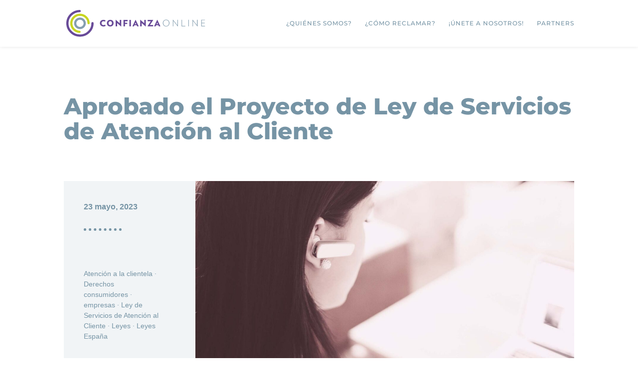

--- FILE ---
content_type: text/html; charset=UTF-8
request_url: https://www.confianzaonline.es/noticias/aprobado-el-proyecto-de-ley-de-servicios-de-atencion-al-cliente/
body_size: 21890
content:
<!DOCTYPE html>
<html lang="es">
<head>
	<meta charset="UTF-8" />
<meta http-equiv="X-UA-Compatible" content="IE=edge">
	<link rel="pingback" href="https://www.confianzaonline.es/xmlrpc.php" />

	<script type="text/javascript">
		document.documentElement.className = 'js';
	</script>
	
	<title>Aprobado el Proyecto de Ley de Servicios de Atención al Cliente · Confianza Online</title>
<link data-rocket-prefetch href="https://www.gstatic.com" rel="dns-prefetch">
<link data-rocket-prefetch href="https://www.googletagmanager.com" rel="dns-prefetch">
<link data-rocket-prefetch href="https://www.google.com" rel="dns-prefetch"><link rel="preload" data-rocket-preload as="image" href="https://www.confianzaonline.es/media/ATC-2.jpg" imagesrcset="https://www.confianzaonline.es/media/ATC-2.jpg 1920w, https://www.confianzaonline.es/media/ATC-2-1280x720.jpg 1280w, https://www.confianzaonline.es/media/ATC-2-980x551.jpg 980w, https://www.confianzaonline.es/media/ATC-2-480x270.jpg 480w" imagesizes="(min-width: 0px) and (max-width: 480px) 480px, (min-width: 481px) and (max-width: 980px) 980px, (min-width: 981px) and (max-width: 1280px) 1280px, (min-width: 1281px) 1920px, 100vw" fetchpriority="high">
<link rel="preconnect" href="https://fonts.gstatic.com" crossorigin /><style id="et-builder-googlefonts-cached-inline">/* Original: https://fonts.googleapis.com/css?family=Montserrat:100,200,300,regular,500,600,700,800,900,100italic,200italic,300italic,italic,500italic,600italic,700italic,800italic,900italic&#038;subset=cyrillic,cyrillic-ext,latin,latin-ext,vietnamese&#038;display=swap *//* User Agent: Mozilla/5.0 (Unknown; Linux x86_64) AppleWebKit/538.1 (KHTML, like Gecko) Safari/538.1 Daum/4.1 */@font-face {font-family: 'Montserrat';font-style: italic;font-weight: 100;font-display: swap;src: url(https://fonts.gstatic.com/s/montserrat/v31/JTUFjIg1_i6t8kCHKm459Wx7xQYXK0vOoz6jq6R8aX8.ttf) format('truetype');}@font-face {font-family: 'Montserrat';font-style: italic;font-weight: 200;font-display: swap;src: url(https://fonts.gstatic.com/s/montserrat/v31/JTUFjIg1_i6t8kCHKm459Wx7xQYXK0vOoz6jqyR9aX8.ttf) format('truetype');}@font-face {font-family: 'Montserrat';font-style: italic;font-weight: 300;font-display: swap;src: url(https://fonts.gstatic.com/s/montserrat/v31/JTUFjIg1_i6t8kCHKm459Wx7xQYXK0vOoz6jq_p9aX8.ttf) format('truetype');}@font-face {font-family: 'Montserrat';font-style: italic;font-weight: 400;font-display: swap;src: url(https://fonts.gstatic.com/s/montserrat/v31/JTUFjIg1_i6t8kCHKm459Wx7xQYXK0vOoz6jq6R9aX8.ttf) format('truetype');}@font-face {font-family: 'Montserrat';font-style: italic;font-weight: 500;font-display: swap;src: url(https://fonts.gstatic.com/s/montserrat/v31/JTUFjIg1_i6t8kCHKm459Wx7xQYXK0vOoz6jq5Z9aX8.ttf) format('truetype');}@font-face {font-family: 'Montserrat';font-style: italic;font-weight: 600;font-display: swap;src: url(https://fonts.gstatic.com/s/montserrat/v31/JTUFjIg1_i6t8kCHKm459Wx7xQYXK0vOoz6jq3p6aX8.ttf) format('truetype');}@font-face {font-family: 'Montserrat';font-style: italic;font-weight: 700;font-display: swap;src: url(https://fonts.gstatic.com/s/montserrat/v31/JTUFjIg1_i6t8kCHKm459Wx7xQYXK0vOoz6jq0N6aX8.ttf) format('truetype');}@font-face {font-family: 'Montserrat';font-style: italic;font-weight: 800;font-display: swap;src: url(https://fonts.gstatic.com/s/montserrat/v31/JTUFjIg1_i6t8kCHKm459Wx7xQYXK0vOoz6jqyR6aX8.ttf) format('truetype');}@font-face {font-family: 'Montserrat';font-style: italic;font-weight: 900;font-display: swap;src: url(https://fonts.gstatic.com/s/montserrat/v31/JTUFjIg1_i6t8kCHKm459Wx7xQYXK0vOoz6jqw16aX8.ttf) format('truetype');}@font-face {font-family: 'Montserrat';font-style: normal;font-weight: 100;font-display: swap;src: url(https://fonts.gstatic.com/s/montserrat/v31/JTUHjIg1_i6t8kCHKm4532VJOt5-QNFgpCtr6Uw-.ttf) format('truetype');}@font-face {font-family: 'Montserrat';font-style: normal;font-weight: 200;font-display: swap;src: url(https://fonts.gstatic.com/s/montserrat/v31/JTUHjIg1_i6t8kCHKm4532VJOt5-QNFgpCvr6Ew-.ttf) format('truetype');}@font-face {font-family: 'Montserrat';font-style: normal;font-weight: 300;font-display: swap;src: url(https://fonts.gstatic.com/s/montserrat/v31/JTUHjIg1_i6t8kCHKm4532VJOt5-QNFgpCs16Ew-.ttf) format('truetype');}@font-face {font-family: 'Montserrat';font-style: normal;font-weight: 400;font-display: swap;src: url(https://fonts.gstatic.com/s/montserrat/v31/JTUHjIg1_i6t8kCHKm4532VJOt5-QNFgpCtr6Ew-.ttf) format('truetype');}@font-face {font-family: 'Montserrat';font-style: normal;font-weight: 500;font-display: swap;src: url(https://fonts.gstatic.com/s/montserrat/v31/JTUHjIg1_i6t8kCHKm4532VJOt5-QNFgpCtZ6Ew-.ttf) format('truetype');}@font-face {font-family: 'Montserrat';font-style: normal;font-weight: 600;font-display: swap;src: url(https://fonts.gstatic.com/s/montserrat/v31/JTUHjIg1_i6t8kCHKm4532VJOt5-QNFgpCu170w-.ttf) format('truetype');}@font-face {font-family: 'Montserrat';font-style: normal;font-weight: 700;font-display: swap;src: url(https://fonts.gstatic.com/s/montserrat/v31/JTUHjIg1_i6t8kCHKm4532VJOt5-QNFgpCuM70w-.ttf) format('truetype');}@font-face {font-family: 'Montserrat';font-style: normal;font-weight: 800;font-display: swap;src: url(https://fonts.gstatic.com/s/montserrat/v31/JTUHjIg1_i6t8kCHKm4532VJOt5-QNFgpCvr70w-.ttf) format('truetype');}@font-face {font-family: 'Montserrat';font-style: normal;font-weight: 900;font-display: swap;src: url(https://fonts.gstatic.com/s/montserrat/v31/JTUHjIg1_i6t8kCHKm4532VJOt5-QNFgpCvC70w-.ttf) format('truetype');}/* User Agent: Mozilla/5.0 (Windows NT 6.1; WOW64; rv:27.0) Gecko/20100101 Firefox/27.0 */@font-face {font-family: 'Montserrat';font-style: italic;font-weight: 100;font-display: swap;src: url(https://fonts.gstatic.com/l/font?kit=JTUFjIg1_i6t8kCHKm459Wx7xQYXK0vOoz6jq6R8aXw&skey=2d3c1187d5eede0f&v=v31) format('woff');}@font-face {font-family: 'Montserrat';font-style: italic;font-weight: 200;font-display: swap;src: url(https://fonts.gstatic.com/l/font?kit=JTUFjIg1_i6t8kCHKm459Wx7xQYXK0vOoz6jqyR9aXw&skey=2d3c1187d5eede0f&v=v31) format('woff');}@font-face {font-family: 'Montserrat';font-style: italic;font-weight: 300;font-display: swap;src: url(https://fonts.gstatic.com/l/font?kit=JTUFjIg1_i6t8kCHKm459Wx7xQYXK0vOoz6jq_p9aXw&skey=2d3c1187d5eede0f&v=v31) format('woff');}@font-face {font-family: 'Montserrat';font-style: italic;font-weight: 400;font-display: swap;src: url(https://fonts.gstatic.com/l/font?kit=JTUFjIg1_i6t8kCHKm459Wx7xQYXK0vOoz6jq6R9aXw&skey=2d3c1187d5eede0f&v=v31) format('woff');}@font-face {font-family: 'Montserrat';font-style: italic;font-weight: 500;font-display: swap;src: url(https://fonts.gstatic.com/l/font?kit=JTUFjIg1_i6t8kCHKm459Wx7xQYXK0vOoz6jq5Z9aXw&skey=2d3c1187d5eede0f&v=v31) format('woff');}@font-face {font-family: 'Montserrat';font-style: italic;font-weight: 600;font-display: swap;src: url(https://fonts.gstatic.com/l/font?kit=JTUFjIg1_i6t8kCHKm459Wx7xQYXK0vOoz6jq3p6aXw&skey=2d3c1187d5eede0f&v=v31) format('woff');}@font-face {font-family: 'Montserrat';font-style: italic;font-weight: 700;font-display: swap;src: url(https://fonts.gstatic.com/l/font?kit=JTUFjIg1_i6t8kCHKm459Wx7xQYXK0vOoz6jq0N6aXw&skey=2d3c1187d5eede0f&v=v31) format('woff');}@font-face {font-family: 'Montserrat';font-style: italic;font-weight: 800;font-display: swap;src: url(https://fonts.gstatic.com/l/font?kit=JTUFjIg1_i6t8kCHKm459Wx7xQYXK0vOoz6jqyR6aXw&skey=2d3c1187d5eede0f&v=v31) format('woff');}@font-face {font-family: 'Montserrat';font-style: italic;font-weight: 900;font-display: swap;src: url(https://fonts.gstatic.com/l/font?kit=JTUFjIg1_i6t8kCHKm459Wx7xQYXK0vOoz6jqw16aXw&skey=2d3c1187d5eede0f&v=v31) format('woff');}@font-face {font-family: 'Montserrat';font-style: normal;font-weight: 100;font-display: swap;src: url(https://fonts.gstatic.com/l/font?kit=JTUHjIg1_i6t8kCHKm4532VJOt5-QNFgpCtr6Uw9&skey=7bc19f711c0de8f&v=v31) format('woff');}@font-face {font-family: 'Montserrat';font-style: normal;font-weight: 200;font-display: swap;src: url(https://fonts.gstatic.com/l/font?kit=JTUHjIg1_i6t8kCHKm4532VJOt5-QNFgpCvr6Ew9&skey=7bc19f711c0de8f&v=v31) format('woff');}@font-face {font-family: 'Montserrat';font-style: normal;font-weight: 300;font-display: swap;src: url(https://fonts.gstatic.com/l/font?kit=JTUHjIg1_i6t8kCHKm4532VJOt5-QNFgpCs16Ew9&skey=7bc19f711c0de8f&v=v31) format('woff');}@font-face {font-family: 'Montserrat';font-style: normal;font-weight: 400;font-display: swap;src: url(https://fonts.gstatic.com/l/font?kit=JTUHjIg1_i6t8kCHKm4532VJOt5-QNFgpCtr6Ew9&skey=7bc19f711c0de8f&v=v31) format('woff');}@font-face {font-family: 'Montserrat';font-style: normal;font-weight: 500;font-display: swap;src: url(https://fonts.gstatic.com/l/font?kit=JTUHjIg1_i6t8kCHKm4532VJOt5-QNFgpCtZ6Ew9&skey=7bc19f711c0de8f&v=v31) format('woff');}@font-face {font-family: 'Montserrat';font-style: normal;font-weight: 600;font-display: swap;src: url(https://fonts.gstatic.com/l/font?kit=JTUHjIg1_i6t8kCHKm4532VJOt5-QNFgpCu170w9&skey=7bc19f711c0de8f&v=v31) format('woff');}@font-face {font-family: 'Montserrat';font-style: normal;font-weight: 700;font-display: swap;src: url(https://fonts.gstatic.com/l/font?kit=JTUHjIg1_i6t8kCHKm4532VJOt5-QNFgpCuM70w9&skey=7bc19f711c0de8f&v=v31) format('woff');}@font-face {font-family: 'Montserrat';font-style: normal;font-weight: 800;font-display: swap;src: url(https://fonts.gstatic.com/l/font?kit=JTUHjIg1_i6t8kCHKm4532VJOt5-QNFgpCvr70w9&skey=7bc19f711c0de8f&v=v31) format('woff');}@font-face {font-family: 'Montserrat';font-style: normal;font-weight: 900;font-display: swap;src: url(https://fonts.gstatic.com/l/font?kit=JTUHjIg1_i6t8kCHKm4532VJOt5-QNFgpCvC70w9&skey=7bc19f711c0de8f&v=v31) format('woff');}/* User Agent: Mozilla/5.0 (Windows NT 6.3; rv:39.0) Gecko/20100101 Firefox/39.0 */@font-face {font-family: 'Montserrat';font-style: italic;font-weight: 100;font-display: swap;src: url(https://fonts.gstatic.com/s/montserrat/v31/JTUFjIg1_i6t8kCHKm459Wx7xQYXK0vOoz6jq6R8aXo.woff2) format('woff2');}@font-face {font-family: 'Montserrat';font-style: italic;font-weight: 200;font-display: swap;src: url(https://fonts.gstatic.com/s/montserrat/v31/JTUFjIg1_i6t8kCHKm459Wx7xQYXK0vOoz6jqyR9aXo.woff2) format('woff2');}@font-face {font-family: 'Montserrat';font-style: italic;font-weight: 300;font-display: swap;src: url(https://fonts.gstatic.com/s/montserrat/v31/JTUFjIg1_i6t8kCHKm459Wx7xQYXK0vOoz6jq_p9aXo.woff2) format('woff2');}@font-face {font-family: 'Montserrat';font-style: italic;font-weight: 400;font-display: swap;src: url(https://fonts.gstatic.com/s/montserrat/v31/JTUFjIg1_i6t8kCHKm459Wx7xQYXK0vOoz6jq6R9aXo.woff2) format('woff2');}@font-face {font-family: 'Montserrat';font-style: italic;font-weight: 500;font-display: swap;src: url(https://fonts.gstatic.com/s/montserrat/v31/JTUFjIg1_i6t8kCHKm459Wx7xQYXK0vOoz6jq5Z9aXo.woff2) format('woff2');}@font-face {font-family: 'Montserrat';font-style: italic;font-weight: 600;font-display: swap;src: url(https://fonts.gstatic.com/s/montserrat/v31/JTUFjIg1_i6t8kCHKm459Wx7xQYXK0vOoz6jq3p6aXo.woff2) format('woff2');}@font-face {font-family: 'Montserrat';font-style: italic;font-weight: 700;font-display: swap;src: url(https://fonts.gstatic.com/s/montserrat/v31/JTUFjIg1_i6t8kCHKm459Wx7xQYXK0vOoz6jq0N6aXo.woff2) format('woff2');}@font-face {font-family: 'Montserrat';font-style: italic;font-weight: 800;font-display: swap;src: url(https://fonts.gstatic.com/s/montserrat/v31/JTUFjIg1_i6t8kCHKm459Wx7xQYXK0vOoz6jqyR6aXo.woff2) format('woff2');}@font-face {font-family: 'Montserrat';font-style: italic;font-weight: 900;font-display: swap;src: url(https://fonts.gstatic.com/s/montserrat/v31/JTUFjIg1_i6t8kCHKm459Wx7xQYXK0vOoz6jqw16aXo.woff2) format('woff2');}@font-face {font-family: 'Montserrat';font-style: normal;font-weight: 100;font-display: swap;src: url(https://fonts.gstatic.com/s/montserrat/v31/JTUHjIg1_i6t8kCHKm4532VJOt5-QNFgpCtr6Uw7.woff2) format('woff2');}@font-face {font-family: 'Montserrat';font-style: normal;font-weight: 200;font-display: swap;src: url(https://fonts.gstatic.com/s/montserrat/v31/JTUHjIg1_i6t8kCHKm4532VJOt5-QNFgpCvr6Ew7.woff2) format('woff2');}@font-face {font-family: 'Montserrat';font-style: normal;font-weight: 300;font-display: swap;src: url(https://fonts.gstatic.com/s/montserrat/v31/JTUHjIg1_i6t8kCHKm4532VJOt5-QNFgpCs16Ew7.woff2) format('woff2');}@font-face {font-family: 'Montserrat';font-style: normal;font-weight: 400;font-display: swap;src: url(https://fonts.gstatic.com/s/montserrat/v31/JTUHjIg1_i6t8kCHKm4532VJOt5-QNFgpCtr6Ew7.woff2) format('woff2');}@font-face {font-family: 'Montserrat';font-style: normal;font-weight: 500;font-display: swap;src: url(https://fonts.gstatic.com/s/montserrat/v31/JTUHjIg1_i6t8kCHKm4532VJOt5-QNFgpCtZ6Ew7.woff2) format('woff2');}@font-face {font-family: 'Montserrat';font-style: normal;font-weight: 600;font-display: swap;src: url(https://fonts.gstatic.com/s/montserrat/v31/JTUHjIg1_i6t8kCHKm4532VJOt5-QNFgpCu170w7.woff2) format('woff2');}@font-face {font-family: 'Montserrat';font-style: normal;font-weight: 700;font-display: swap;src: url(https://fonts.gstatic.com/s/montserrat/v31/JTUHjIg1_i6t8kCHKm4532VJOt5-QNFgpCuM70w7.woff2) format('woff2');}@font-face {font-family: 'Montserrat';font-style: normal;font-weight: 800;font-display: swap;src: url(https://fonts.gstatic.com/s/montserrat/v31/JTUHjIg1_i6t8kCHKm4532VJOt5-QNFgpCvr70w7.woff2) format('woff2');}@font-face {font-family: 'Montserrat';font-style: normal;font-weight: 900;font-display: swap;src: url(https://fonts.gstatic.com/s/montserrat/v31/JTUHjIg1_i6t8kCHKm4532VJOt5-QNFgpCvC70w7.woff2) format('woff2');}</style><meta name='robots' content='max-image-preview:large' />
<script type="text/javascript">
			let jqueryParams=[],jQuery=function(r){return jqueryParams=[...jqueryParams,r],jQuery},$=function(r){return jqueryParams=[...jqueryParams,r],$};window.jQuery=jQuery,window.$=jQuery;let customHeadScripts=!1;jQuery.fn=jQuery.prototype={},$.fn=jQuery.prototype={},jQuery.noConflict=function(r){if(window.jQuery)return jQuery=window.jQuery,$=window.jQuery,customHeadScripts=!0,jQuery.noConflict},jQuery.ready=function(r){jqueryParams=[...jqueryParams,r]},$.ready=function(r){jqueryParams=[...jqueryParams,r]},jQuery.load=function(r){jqueryParams=[...jqueryParams,r]},$.load=function(r){jqueryParams=[...jqueryParams,r]},jQuery.fn.ready=function(r){jqueryParams=[...jqueryParams,r]},$.fn.ready=function(r){jqueryParams=[...jqueryParams,r]};</script><link rel="alternate" type="application/rss+xml" title="Confianza Online &raquo; Feed" href="https://www.confianzaonline.es/feed/" />
<link rel="alternate" type="application/rss+xml" title="Confianza Online &raquo; Feed de los comentarios" href="https://www.confianzaonline.es/comments/feed/" />
<link rel="alternate" title="oEmbed (JSON)" type="application/json+oembed" href="https://www.confianzaonline.es/wp-json/oembed/1.0/embed?url=https%3A%2F%2Fwww.confianzaonline.es%2Fnoticias%2Faprobado-el-proyecto-de-ley-de-servicios-de-atencion-al-cliente%2F" />
<link rel="alternate" title="oEmbed (XML)" type="text/xml+oembed" href="https://www.confianzaonline.es/wp-json/oembed/1.0/embed?url=https%3A%2F%2Fwww.confianzaonline.es%2Fnoticias%2Faprobado-el-proyecto-de-ley-de-servicios-de-atencion-al-cliente%2F&#038;format=xml" />
<meta content="Confianza Online v.3.0" name="generator"/><style id='wp-block-library-inline-css' type='text/css'>
:root{--wp-block-synced-color:#7a00df;--wp-block-synced-color--rgb:122,0,223;--wp-bound-block-color:var(--wp-block-synced-color);--wp-editor-canvas-background:#ddd;--wp-admin-theme-color:#007cba;--wp-admin-theme-color--rgb:0,124,186;--wp-admin-theme-color-darker-10:#006ba1;--wp-admin-theme-color-darker-10--rgb:0,107,160.5;--wp-admin-theme-color-darker-20:#005a87;--wp-admin-theme-color-darker-20--rgb:0,90,135;--wp-admin-border-width-focus:2px}@media (min-resolution:192dpi){:root{--wp-admin-border-width-focus:1.5px}}.wp-element-button{cursor:pointer}:root .has-very-light-gray-background-color{background-color:#eee}:root .has-very-dark-gray-background-color{background-color:#313131}:root .has-very-light-gray-color{color:#eee}:root .has-very-dark-gray-color{color:#313131}:root .has-vivid-green-cyan-to-vivid-cyan-blue-gradient-background{background:linear-gradient(135deg,#00d084,#0693e3)}:root .has-purple-crush-gradient-background{background:linear-gradient(135deg,#34e2e4,#4721fb 50%,#ab1dfe)}:root .has-hazy-dawn-gradient-background{background:linear-gradient(135deg,#faaca8,#dad0ec)}:root .has-subdued-olive-gradient-background{background:linear-gradient(135deg,#fafae1,#67a671)}:root .has-atomic-cream-gradient-background{background:linear-gradient(135deg,#fdd79a,#004a59)}:root .has-nightshade-gradient-background{background:linear-gradient(135deg,#330968,#31cdcf)}:root .has-midnight-gradient-background{background:linear-gradient(135deg,#020381,#2874fc)}:root{--wp--preset--font-size--normal:16px;--wp--preset--font-size--huge:42px}.has-regular-font-size{font-size:1em}.has-larger-font-size{font-size:2.625em}.has-normal-font-size{font-size:var(--wp--preset--font-size--normal)}.has-huge-font-size{font-size:var(--wp--preset--font-size--huge)}.has-text-align-center{text-align:center}.has-text-align-left{text-align:left}.has-text-align-right{text-align:right}.has-fit-text{white-space:nowrap!important}#end-resizable-editor-section{display:none}.aligncenter{clear:both}.items-justified-left{justify-content:flex-start}.items-justified-center{justify-content:center}.items-justified-right{justify-content:flex-end}.items-justified-space-between{justify-content:space-between}.screen-reader-text{border:0;clip-path:inset(50%);height:1px;margin:-1px;overflow:hidden;padding:0;position:absolute;width:1px;word-wrap:normal!important}.screen-reader-text:focus{background-color:#ddd;clip-path:none;color:#444;display:block;font-size:1em;height:auto;left:5px;line-height:normal;padding:15px 23px 14px;text-decoration:none;top:5px;width:auto;z-index:100000}html :where(.has-border-color){border-style:solid}html :where([style*=border-top-color]){border-top-style:solid}html :where([style*=border-right-color]){border-right-style:solid}html :where([style*=border-bottom-color]){border-bottom-style:solid}html :where([style*=border-left-color]){border-left-style:solid}html :where([style*=border-width]){border-style:solid}html :where([style*=border-top-width]){border-top-style:solid}html :where([style*=border-right-width]){border-right-style:solid}html :where([style*=border-bottom-width]){border-bottom-style:solid}html :where([style*=border-left-width]){border-left-style:solid}html :where(img[class*=wp-image-]){height:auto;max-width:100%}:where(figure){margin:0 0 1em}html :where(.is-position-sticky){--wp-admin--admin-bar--position-offset:var(--wp-admin--admin-bar--height,0px)}@media screen and (max-width:600px){html :where(.is-position-sticky){--wp-admin--admin-bar--position-offset:0px}}

/*# sourceURL=wp-block-library-inline-css */
</style><style id='global-styles-inline-css' type='text/css'>
:root{--wp--preset--aspect-ratio--square: 1;--wp--preset--aspect-ratio--4-3: 4/3;--wp--preset--aspect-ratio--3-4: 3/4;--wp--preset--aspect-ratio--3-2: 3/2;--wp--preset--aspect-ratio--2-3: 2/3;--wp--preset--aspect-ratio--16-9: 16/9;--wp--preset--aspect-ratio--9-16: 9/16;--wp--preset--color--black: #000000;--wp--preset--color--cyan-bluish-gray: #abb8c3;--wp--preset--color--white: #ffffff;--wp--preset--color--pale-pink: #f78da7;--wp--preset--color--vivid-red: #cf2e2e;--wp--preset--color--luminous-vivid-orange: #ff6900;--wp--preset--color--luminous-vivid-amber: #fcb900;--wp--preset--color--light-green-cyan: #7bdcb5;--wp--preset--color--vivid-green-cyan: #00d084;--wp--preset--color--pale-cyan-blue: #8ed1fc;--wp--preset--color--vivid-cyan-blue: #0693e3;--wp--preset--color--vivid-purple: #9b51e0;--wp--preset--gradient--vivid-cyan-blue-to-vivid-purple: linear-gradient(135deg,rgb(6,147,227) 0%,rgb(155,81,224) 100%);--wp--preset--gradient--light-green-cyan-to-vivid-green-cyan: linear-gradient(135deg,rgb(122,220,180) 0%,rgb(0,208,130) 100%);--wp--preset--gradient--luminous-vivid-amber-to-luminous-vivid-orange: linear-gradient(135deg,rgb(252,185,0) 0%,rgb(255,105,0) 100%);--wp--preset--gradient--luminous-vivid-orange-to-vivid-red: linear-gradient(135deg,rgb(255,105,0) 0%,rgb(207,46,46) 100%);--wp--preset--gradient--very-light-gray-to-cyan-bluish-gray: linear-gradient(135deg,rgb(238,238,238) 0%,rgb(169,184,195) 100%);--wp--preset--gradient--cool-to-warm-spectrum: linear-gradient(135deg,rgb(74,234,220) 0%,rgb(151,120,209) 20%,rgb(207,42,186) 40%,rgb(238,44,130) 60%,rgb(251,105,98) 80%,rgb(254,248,76) 100%);--wp--preset--gradient--blush-light-purple: linear-gradient(135deg,rgb(255,206,236) 0%,rgb(152,150,240) 100%);--wp--preset--gradient--blush-bordeaux: linear-gradient(135deg,rgb(254,205,165) 0%,rgb(254,45,45) 50%,rgb(107,0,62) 100%);--wp--preset--gradient--luminous-dusk: linear-gradient(135deg,rgb(255,203,112) 0%,rgb(199,81,192) 50%,rgb(65,88,208) 100%);--wp--preset--gradient--pale-ocean: linear-gradient(135deg,rgb(255,245,203) 0%,rgb(182,227,212) 50%,rgb(51,167,181) 100%);--wp--preset--gradient--electric-grass: linear-gradient(135deg,rgb(202,248,128) 0%,rgb(113,206,126) 100%);--wp--preset--gradient--midnight: linear-gradient(135deg,rgb(2,3,129) 0%,rgb(40,116,252) 100%);--wp--preset--font-size--small: 13px;--wp--preset--font-size--medium: 20px;--wp--preset--font-size--large: 36px;--wp--preset--font-size--x-large: 42px;--wp--preset--spacing--20: 0.44rem;--wp--preset--spacing--30: 0.67rem;--wp--preset--spacing--40: 1rem;--wp--preset--spacing--50: 1.5rem;--wp--preset--spacing--60: 2.25rem;--wp--preset--spacing--70: 3.38rem;--wp--preset--spacing--80: 5.06rem;--wp--preset--shadow--natural: 6px 6px 9px rgba(0, 0, 0, 0.2);--wp--preset--shadow--deep: 12px 12px 50px rgba(0, 0, 0, 0.4);--wp--preset--shadow--sharp: 6px 6px 0px rgba(0, 0, 0, 0.2);--wp--preset--shadow--outlined: 6px 6px 0px -3px rgb(255, 255, 255), 6px 6px rgb(0, 0, 0);--wp--preset--shadow--crisp: 6px 6px 0px rgb(0, 0, 0);}:root { --wp--style--global--content-size: 823px;--wp--style--global--wide-size: 1080px; }:where(body) { margin: 0; }.wp-site-blocks > .alignleft { float: left; margin-right: 2em; }.wp-site-blocks > .alignright { float: right; margin-left: 2em; }.wp-site-blocks > .aligncenter { justify-content: center; margin-left: auto; margin-right: auto; }:where(.is-layout-flex){gap: 0.5em;}:where(.is-layout-grid){gap: 0.5em;}.is-layout-flow > .alignleft{float: left;margin-inline-start: 0;margin-inline-end: 2em;}.is-layout-flow > .alignright{float: right;margin-inline-start: 2em;margin-inline-end: 0;}.is-layout-flow > .aligncenter{margin-left: auto !important;margin-right: auto !important;}.is-layout-constrained > .alignleft{float: left;margin-inline-start: 0;margin-inline-end: 2em;}.is-layout-constrained > .alignright{float: right;margin-inline-start: 2em;margin-inline-end: 0;}.is-layout-constrained > .aligncenter{margin-left: auto !important;margin-right: auto !important;}.is-layout-constrained > :where(:not(.alignleft):not(.alignright):not(.alignfull)){max-width: var(--wp--style--global--content-size);margin-left: auto !important;margin-right: auto !important;}.is-layout-constrained > .alignwide{max-width: var(--wp--style--global--wide-size);}body .is-layout-flex{display: flex;}.is-layout-flex{flex-wrap: wrap;align-items: center;}.is-layout-flex > :is(*, div){margin: 0;}body .is-layout-grid{display: grid;}.is-layout-grid > :is(*, div){margin: 0;}body{padding-top: 0px;padding-right: 0px;padding-bottom: 0px;padding-left: 0px;}:root :where(.wp-element-button, .wp-block-button__link){background-color: #32373c;border-width: 0;color: #fff;font-family: inherit;font-size: inherit;font-style: inherit;font-weight: inherit;letter-spacing: inherit;line-height: inherit;padding-top: calc(0.667em + 2px);padding-right: calc(1.333em + 2px);padding-bottom: calc(0.667em + 2px);padding-left: calc(1.333em + 2px);text-decoration: none;text-transform: inherit;}.has-black-color{color: var(--wp--preset--color--black) !important;}.has-cyan-bluish-gray-color{color: var(--wp--preset--color--cyan-bluish-gray) !important;}.has-white-color{color: var(--wp--preset--color--white) !important;}.has-pale-pink-color{color: var(--wp--preset--color--pale-pink) !important;}.has-vivid-red-color{color: var(--wp--preset--color--vivid-red) !important;}.has-luminous-vivid-orange-color{color: var(--wp--preset--color--luminous-vivid-orange) !important;}.has-luminous-vivid-amber-color{color: var(--wp--preset--color--luminous-vivid-amber) !important;}.has-light-green-cyan-color{color: var(--wp--preset--color--light-green-cyan) !important;}.has-vivid-green-cyan-color{color: var(--wp--preset--color--vivid-green-cyan) !important;}.has-pale-cyan-blue-color{color: var(--wp--preset--color--pale-cyan-blue) !important;}.has-vivid-cyan-blue-color{color: var(--wp--preset--color--vivid-cyan-blue) !important;}.has-vivid-purple-color{color: var(--wp--preset--color--vivid-purple) !important;}.has-black-background-color{background-color: var(--wp--preset--color--black) !important;}.has-cyan-bluish-gray-background-color{background-color: var(--wp--preset--color--cyan-bluish-gray) !important;}.has-white-background-color{background-color: var(--wp--preset--color--white) !important;}.has-pale-pink-background-color{background-color: var(--wp--preset--color--pale-pink) !important;}.has-vivid-red-background-color{background-color: var(--wp--preset--color--vivid-red) !important;}.has-luminous-vivid-orange-background-color{background-color: var(--wp--preset--color--luminous-vivid-orange) !important;}.has-luminous-vivid-amber-background-color{background-color: var(--wp--preset--color--luminous-vivid-amber) !important;}.has-light-green-cyan-background-color{background-color: var(--wp--preset--color--light-green-cyan) !important;}.has-vivid-green-cyan-background-color{background-color: var(--wp--preset--color--vivid-green-cyan) !important;}.has-pale-cyan-blue-background-color{background-color: var(--wp--preset--color--pale-cyan-blue) !important;}.has-vivid-cyan-blue-background-color{background-color: var(--wp--preset--color--vivid-cyan-blue) !important;}.has-vivid-purple-background-color{background-color: var(--wp--preset--color--vivid-purple) !important;}.has-black-border-color{border-color: var(--wp--preset--color--black) !important;}.has-cyan-bluish-gray-border-color{border-color: var(--wp--preset--color--cyan-bluish-gray) !important;}.has-white-border-color{border-color: var(--wp--preset--color--white) !important;}.has-pale-pink-border-color{border-color: var(--wp--preset--color--pale-pink) !important;}.has-vivid-red-border-color{border-color: var(--wp--preset--color--vivid-red) !important;}.has-luminous-vivid-orange-border-color{border-color: var(--wp--preset--color--luminous-vivid-orange) !important;}.has-luminous-vivid-amber-border-color{border-color: var(--wp--preset--color--luminous-vivid-amber) !important;}.has-light-green-cyan-border-color{border-color: var(--wp--preset--color--light-green-cyan) !important;}.has-vivid-green-cyan-border-color{border-color: var(--wp--preset--color--vivid-green-cyan) !important;}.has-pale-cyan-blue-border-color{border-color: var(--wp--preset--color--pale-cyan-blue) !important;}.has-vivid-cyan-blue-border-color{border-color: var(--wp--preset--color--vivid-cyan-blue) !important;}.has-vivid-purple-border-color{border-color: var(--wp--preset--color--vivid-purple) !important;}.has-vivid-cyan-blue-to-vivid-purple-gradient-background{background: var(--wp--preset--gradient--vivid-cyan-blue-to-vivid-purple) !important;}.has-light-green-cyan-to-vivid-green-cyan-gradient-background{background: var(--wp--preset--gradient--light-green-cyan-to-vivid-green-cyan) !important;}.has-luminous-vivid-amber-to-luminous-vivid-orange-gradient-background{background: var(--wp--preset--gradient--luminous-vivid-amber-to-luminous-vivid-orange) !important;}.has-luminous-vivid-orange-to-vivid-red-gradient-background{background: var(--wp--preset--gradient--luminous-vivid-orange-to-vivid-red) !important;}.has-very-light-gray-to-cyan-bluish-gray-gradient-background{background: var(--wp--preset--gradient--very-light-gray-to-cyan-bluish-gray) !important;}.has-cool-to-warm-spectrum-gradient-background{background: var(--wp--preset--gradient--cool-to-warm-spectrum) !important;}.has-blush-light-purple-gradient-background{background: var(--wp--preset--gradient--blush-light-purple) !important;}.has-blush-bordeaux-gradient-background{background: var(--wp--preset--gradient--blush-bordeaux) !important;}.has-luminous-dusk-gradient-background{background: var(--wp--preset--gradient--luminous-dusk) !important;}.has-pale-ocean-gradient-background{background: var(--wp--preset--gradient--pale-ocean) !important;}.has-electric-grass-gradient-background{background: var(--wp--preset--gradient--electric-grass) !important;}.has-midnight-gradient-background{background: var(--wp--preset--gradient--midnight) !important;}.has-small-font-size{font-size: var(--wp--preset--font-size--small) !important;}.has-medium-font-size{font-size: var(--wp--preset--font-size--medium) !important;}.has-large-font-size{font-size: var(--wp--preset--font-size--large) !important;}.has-x-large-font-size{font-size: var(--wp--preset--font-size--x-large) !important;}
/*# sourceURL=global-styles-inline-css */
</style>

<link rel='stylesheet' id='dvmd-tm-module-style-css' href='https://www.confianzaonline.es/wp-content/plugins/divi-modules-table-maker/extensions/styles/module-style.css?ver=3.2.0' type='text/css' media='all' />
<link rel='stylesheet' id='Divi-Blog-Extras-styles-css' href='https://www.confianzaonline.es/wp-content/plugins/Divi-Blog-Extras/styles/style.min.css?ver=2.7.0' type='text/css' media='all' />
<link rel='stylesheet' id='divi-ajax-filter-styles-css' href='https://www.confianzaonline.es/wp-content/plugins/divi-machine/includes/modules/divi-ajax-filter/divi/divi-4/styles/style.min.css?ver=6.3.14' type='text/css' media='all' />
<link rel='stylesheet' id='divi-machine-styles-css' href='https://www.confianzaonline.es/wp-content/plugins/divi-machine/styles/style.min.css?ver=6.3.14' type='text/css' media='all' />
<link rel='stylesheet' id='divi-modules-table-maker-styles-css' href='https://www.confianzaonline.es/wp-content/plugins/divi-modules-table-maker/extensions/divi-4/styles/style.min.css?ver=3.2.0' type='text/css' media='all' />
<link rel='stylesheet' id='dmach-carousel-css-css' href='https://www.confianzaonline.es/wp-content/plugins/divi-machine/css/carousel.min.css?ver=6.3.14' type='text/css' media='all' />
<link rel='stylesheet' id='divi-style-parent-css' href='https://www.confianzaonline.es/wp-content/themes/Divi/style-static.min.css?ver=4.27.5' type='text/css' media='all' />
<link rel='stylesheet' id='divi-style-css' href='https://www.confianzaonline.es/wp-content/themes/confianza-online/style.css?ver=4.27.5' type='text/css' media='all' />
<link rel="https://api.w.org/" href="https://www.confianzaonline.es/wp-json/" /><link rel="alternate" title="JSON" type="application/json" href="https://www.confianzaonline.es/wp-json/wp/v2/posts/237817" /><link rel="EditURI" type="application/rsd+xml" title="RSD" href="https://www.confianzaonline.es/xmlrpc.php?rsd" />
<meta name="generator" content="WordPress 6.9" />
<link rel="canonical" href="https://www.confianzaonline.es/noticias/aprobado-el-proyecto-de-ley-de-servicios-de-atencion-al-cliente/" />
<link rel='shortlink' href='https://www.confianzaonline.es/?p=237817' />
 
<script> 
jQuery(document).ready(function(i){const c=window.navigator.userAgent;function t(c){i(".et_pb_de_mach_archive_loop").each(function(t,s){var e,n,o,d=i(this).find(".dmach-grid-item"),h=(e=i(".dmach-grid-sizes"),n=c,o=void 0,i(e.attr("class").split(" ")).each(function(){this.indexOf(n)>-1&&(o=this)}),o).replace(c,""),a=1,r=1;i(d).each(function(i,c){a++});var l=Math.ceil(a/h),m=l*h;i(d).each(function(c,t){var s=(r-1)%h+1,e=Math.ceil(r*l/m);i(this).closest(".grid-posts").find(".dmach-grid-item:nth-child("+r+")").css("-ms-grid-row",""+e),i(this).closest(".grid-posts").find(".dmach-grid-item:nth-child("+r+")").css("-ms-grid-column",""+s),r++})})}/MSIE|Trident/.test(c)&&i(window).on("resize",function(){i(window).width()>=981?(col_size="col-desk-",t(col_size)):(col_size="col-mob-",t(col_size))})}); 
</script> 
 
 
<style> 
.col-desk-1>:not(.no-results-layout){display:-ms-grid;-ms-grid-columns:1fr}.col-desk-2>:not(.no-results-layout){display:-ms-grid;-ms-grid-columns:1fr 1fr}.col-desk-3>:not(.no-results-layout){display:-ms-grid;-ms-grid-columns:1fr 1fr 1fr}.col-desk-4>:not(.no-results-layout){display:-ms-grid;-ms-grid-columns:1fr 1fr 1fr 1fr}.col-desk-5>:not(.no-results-layout){display:-ms-grid;-ms-grid-columns:1fr 1fr 1fr 1fr 1fr}.col-desk-6>:not(.no-results-layout){display:-ms-grid;-ms-grid-columns:1fr 1fr 1fr 1fr 1fr 1fr}@media(max-width:980px){body .col-mob-1>:not(.no-results-layout){display:-ms-grid;-ms-grid-columns:1fr}body .col-mob-2>:not(.no-results-layout){display:-ms-grid;-ms-grid-columns:1fr 1fr}}@media screen and (-ms-high-contrast:active),(-ms-high-contrast:none){.et_pb_gutters4 .dmach-grid-sizes>:not(.no-results-layout)>div{margin-left:8%!important;margin-right:8%!important}.et_pb_gutters3 .dmach-grid-sizes>:not(.no-results-layout)>div{margin-left:5.5%!important;margin-right:5.5%!important}.et_pb_gutters2 .dmach-grid-sizes>:not(.no-results-layout)>div{margin-left:3%!important;margin-right:3%!important}.et_pb_gutters1 .dmach-grid-sizes>:not(.no-results-layout)>div{margin-left:0!important;margin-right:0!important}} 
</style> 
 
<meta name="viewport" content="width=device-width, initial-scale=1.0, maximum-scale=1.0, user-scalable=0" /><style type="text/css" id="custom-background-css">
body.custom-background { background-color: #ffffff; }
</style>
	<!-- Google tag (gtag.js) -->
<script async src="https://www.googletagmanager.com/gtag/js?id=AW-649936449"></script>
<script>
  window.dataLayer = window.dataLayer || [];
  function gtag(){dataLayer.push(arguments);}
  gtag('js', new Date());

  gtag('config', 'AW-649936449');
</script>
<script>
 var this_year = new Date();
 var copyright_text = '<a href="https://www.confianzaonline.es" target="_blank">Confianza Online</a>';
 var legal_link = '<a href="https://www.confianzaonline.es/aviso-legal/" target="_blank">Aviso legal</a>';
 var policy_link = '<a href="https://www.confianzaonline.es/privacidad/" target="_blank">Privacidad</a>';
 var sitemap_link = '<a href="https://www.confianzaonline.es/mapa-web/" target="_blank">Mapa web</a>';
 this_year = this_year.getFullYear();
 var year = this_year;
 jQuery(function($){
 $('#footer-info').html('© ' + year + ' · ' + copyright_text + ' · ' + legal_link + ' · ' + policy_link + ' · ' + sitemap_link );
 });
</script><link rel="icon" href="https://www.confianzaonline.es/media/cropped-favicon-confianza-online-32x32.png" sizes="32x32" />
<link rel="icon" href="https://www.confianzaonline.es/media/cropped-favicon-confianza-online-192x192.png" sizes="192x192" />
<link rel="apple-touch-icon" href="https://www.confianzaonline.es/media/cropped-favicon-confianza-online-180x180.png" />
<meta name="msapplication-TileImage" content="https://www.confianzaonline.es/media/cropped-favicon-confianza-online-270x270.png" />
<style id="et-divi-customizer-global-cached-inline-styles">body,.et_pb_column_1_2 .et_quote_content blockquote cite,.et_pb_column_1_2 .et_link_content a.et_link_main_url,.et_pb_column_1_3 .et_quote_content blockquote cite,.et_pb_column_3_8 .et_quote_content blockquote cite,.et_pb_column_1_4 .et_quote_content blockquote cite,.et_pb_blog_grid .et_quote_content blockquote cite,.et_pb_column_1_3 .et_link_content a.et_link_main_url,.et_pb_column_3_8 .et_link_content a.et_link_main_url,.et_pb_column_1_4 .et_link_content a.et_link_main_url,.et_pb_blog_grid .et_link_content a.et_link_main_url,body .et_pb_bg_layout_light .et_pb_post p,body .et_pb_bg_layout_dark .et_pb_post p{font-size:14px}.et_pb_slide_content,.et_pb_best_value{font-size:15px}body{color:#455763}h1,h2,h3,h4,h5,h6{color:#7694a5}#et_search_icon:hover,.mobile_menu_bar:before,.mobile_menu_bar:after,.et_toggle_slide_menu:after,.et-social-icon a:hover,.et_pb_sum,.et_pb_pricing li a,.et_pb_pricing_table_button,.et_overlay:before,.entry-summary p.price ins,.et_pb_member_social_links a:hover,.et_pb_widget li a:hover,.et_pb_filterable_portfolio .et_pb_portfolio_filters li a.active,.et_pb_filterable_portfolio .et_pb_portofolio_pagination ul li a.active,.et_pb_gallery .et_pb_gallery_pagination ul li a.active,.wp-pagenavi span.current,.wp-pagenavi a:hover,.nav-single a,.tagged_as a,.posted_in a{color:#c8d41f}.et_pb_contact_submit,.et_password_protected_form .et_submit_button,.et_pb_bg_layout_light .et_pb_newsletter_button,.comment-reply-link,.form-submit .et_pb_button,.et_pb_bg_layout_light .et_pb_promo_button,.et_pb_bg_layout_light .et_pb_more_button,.et_pb_contact p input[type="checkbox"]:checked+label i:before,.et_pb_bg_layout_light.et_pb_module.et_pb_button{color:#c8d41f}.footer-widget h4{color:#c8d41f}.et-search-form,.nav li ul,.et_mobile_menu,.footer-widget li:before,.et_pb_pricing li:before,blockquote{border-color:#c8d41f}.et_pb_counter_amount,.et_pb_featured_table .et_pb_pricing_heading,.et_quote_content,.et_link_content,.et_audio_content,.et_pb_post_slider.et_pb_bg_layout_dark,.et_slide_in_menu_container,.et_pb_contact p input[type="radio"]:checked+label i:before{background-color:#c8d41f}a{color:#c8d41f}.et_secondary_nav_enabled #page-container #top-header{background-color:#ffffff!important}#et-secondary-nav li ul{background-color:#ffffff}#top-header,#top-header a{color:#7694a5}.et_header_style_centered .mobile_nav .select_page,.et_header_style_split .mobile_nav .select_page,.et_nav_text_color_light #top-menu>li>a,.et_nav_text_color_dark #top-menu>li>a,#top-menu a,.et_mobile_menu li a,.et_nav_text_color_light .et_mobile_menu li a,.et_nav_text_color_dark .et_mobile_menu li a,#et_search_icon:before,.et_search_form_container input,span.et_close_search_field:after,#et-top-navigation .et-cart-info{color:#7694a5}.et_search_form_container input::-moz-placeholder{color:#7694a5}.et_search_form_container input::-webkit-input-placeholder{color:#7694a5}.et_search_form_container input:-ms-input-placeholder{color:#7694a5}#top-menu li a{font-size:12px}body.et_vertical_nav .container.et_search_form_container .et-search-form input{font-size:12px!important}#top-menu li a,.et_search_form_container input{font-weight:normal;font-style:normal;text-transform:uppercase;text-decoration:none;letter-spacing:1px}.et_search_form_container input::-moz-placeholder{font-weight:normal;font-style:normal;text-transform:uppercase;text-decoration:none;letter-spacing:1px}.et_search_form_container input::-webkit-input-placeholder{font-weight:normal;font-style:normal;text-transform:uppercase;text-decoration:none;letter-spacing:1px}.et_search_form_container input:-ms-input-placeholder{font-weight:normal;font-style:normal;text-transform:uppercase;text-decoration:none;letter-spacing:1px}#top-menu li.current-menu-ancestor>a,#top-menu li.current-menu-item>a,#top-menu li.current_page_item>a{color:#c8d41f}#main-footer{background-color:#674997}#footer-widgets .footer-widget a,#footer-widgets .footer-widget li a,#footer-widgets .footer-widget li a:hover{color:rgba(255,255,255,0.63)}.footer-widget{color:rgba(255,255,255,0.69)}#main-footer .footer-widget h4,#main-footer .widget_block h1,#main-footer .widget_block h2,#main-footer .widget_block h3,#main-footer .widget_block h4,#main-footer .widget_block h5,#main-footer .widget_block h6{color:#ffffff}.footer-widget li:before{border-color:#ffffff}.footer-widget .et_pb_widget div,.footer-widget .et_pb_widget ul,.footer-widget .et_pb_widget ol,.footer-widget .et_pb_widget label{line-height:1.7em}#et-footer-nav{background-color:rgba(200,212,31,0)}.bottom-nav,.bottom-nav a,.bottom-nav li.current-menu-item a{color:rgba(255,255,255,0.6)}#et-footer-nav .bottom-nav li.current-menu-item a{color:rgba(255,255,255,0.6)}#footer-bottom{background-color:rgba(200,212,31,0)}#footer-info,#footer-info a{color:rgba(255,255,255,0.68)}#footer-bottom .et-social-icon a{font-size:14px}#footer-bottom .et-social-icon a{color:rgba(255,255,255,0.66)}body .et_pb_bg_layout_light.et_pb_button:hover,body .et_pb_bg_layout_light .et_pb_button:hover,body .et_pb_button:hover{border-radius:0px}h1,h2,h3,h4,h5,h6,.et_quote_content blockquote p,.et_pb_slide_description .et_pb_slide_title{font-weight:bold;font-style:normal;text-transform:none;text-decoration:none}@media only screen and (min-width:981px){#main-footer .footer-widget h4,#main-footer .widget_block h1,#main-footer .widget_block h2,#main-footer .widget_block h3,#main-footer .widget_block h4,#main-footer .widget_block h5,#main-footer .widget_block h6{font-size:16px}.et_header_style_left #et-top-navigation,.et_header_style_split #et-top-navigation{padding:40px 0 0 0}.et_header_style_left #et-top-navigation nav>ul>li>a,.et_header_style_split #et-top-navigation nav>ul>li>a{padding-bottom:40px}.et_header_style_split .centered-inline-logo-wrap{width:80px;margin:-80px 0}.et_header_style_split .centered-inline-logo-wrap #logo{max-height:80px}.et_pb_svg_logo.et_header_style_split .centered-inline-logo-wrap #logo{height:80px}.et_header_style_centered #top-menu>li>a{padding-bottom:14px}.et_header_style_slide #et-top-navigation,.et_header_style_fullscreen #et-top-navigation{padding:31px 0 31px 0!important}.et_header_style_centered #main-header .logo_container{height:80px}#logo{max-height:60%}.et_pb_svg_logo #logo{height:60%}.et_header_style_centered.et_hide_primary_logo #main-header:not(.et-fixed-header) .logo_container,.et_header_style_centered.et_hide_fixed_logo #main-header.et-fixed-header .logo_container{height:14.4px}.et_header_style_left .et-fixed-header #et-top-navigation,.et_header_style_split .et-fixed-header #et-top-navigation{padding:25px 0 0 0}.et_header_style_left .et-fixed-header #et-top-navigation nav>ul>li>a,.et_header_style_split .et-fixed-header #et-top-navigation nav>ul>li>a{padding-bottom:25px}.et_header_style_centered header#main-header.et-fixed-header .logo_container{height:50px}.et_header_style_split #main-header.et-fixed-header .centered-inline-logo-wrap{width:50px;margin:-50px 0}.et_header_style_split .et-fixed-header .centered-inline-logo-wrap #logo{max-height:50px}.et_pb_svg_logo.et_header_style_split .et-fixed-header .centered-inline-logo-wrap #logo{height:50px}.et_header_style_slide .et-fixed-header #et-top-navigation,.et_header_style_fullscreen .et-fixed-header #et-top-navigation{padding:16px 0 16px 0!important}.et_fixed_nav #page-container .et-fixed-header#top-header{background-color:#ffffff!important}.et_fixed_nav #page-container .et-fixed-header#top-header #et-secondary-nav li ul{background-color:#ffffff}.et-fixed-header #top-menu a,.et-fixed-header #et_search_icon:before,.et-fixed-header #et_top_search .et-search-form input,.et-fixed-header .et_search_form_container input,.et-fixed-header .et_close_search_field:after,.et-fixed-header #et-top-navigation .et-cart-info{color:#7694a5!important}.et-fixed-header .et_search_form_container input::-moz-placeholder{color:#7694a5!important}.et-fixed-header .et_search_form_container input::-webkit-input-placeholder{color:#7694a5!important}.et-fixed-header .et_search_form_container input:-ms-input-placeholder{color:#7694a5!important}.et-fixed-header #top-menu li.current-menu-ancestor>a,.et-fixed-header #top-menu li.current-menu-item>a,.et-fixed-header #top-menu li.current_page_item>a{color:#c8d41f!important}.et-fixed-header#top-header a{color:#7694a5}}@media only screen and (min-width:1350px){.et_pb_row{padding:27px 0}.et_pb_section{padding:54px 0}.single.et_pb_pagebuilder_layout.et_full_width_page .et_post_meta_wrapper{padding-top:81px}.et_pb_fullwidth_section{padding:0}}h1,h1.et_pb_contact_main_title,.et_pb_title_container h1{font-size:33px}h2,.product .related h2,.et_pb_column_1_2 .et_quote_content blockquote p{font-size:28px}h3{font-size:24px}h4,.et_pb_circle_counter h3,.et_pb_number_counter h3,.et_pb_column_1_3 .et_pb_post h2,.et_pb_column_1_4 .et_pb_post h2,.et_pb_blog_grid h2,.et_pb_column_1_3 .et_quote_content blockquote p,.et_pb_column_3_8 .et_quote_content blockquote p,.et_pb_column_1_4 .et_quote_content blockquote p,.et_pb_blog_grid .et_quote_content blockquote p,.et_pb_column_1_3 .et_link_content h2,.et_pb_column_3_8 .et_link_content h2,.et_pb_column_1_4 .et_link_content h2,.et_pb_blog_grid .et_link_content h2,.et_pb_column_1_3 .et_audio_content h2,.et_pb_column_3_8 .et_audio_content h2,.et_pb_column_1_4 .et_audio_content h2,.et_pb_blog_grid .et_audio_content h2,.et_pb_column_3_8 .et_pb_audio_module_content h2,.et_pb_column_1_3 .et_pb_audio_module_content h2,.et_pb_gallery_grid .et_pb_gallery_item h3,.et_pb_portfolio_grid .et_pb_portfolio_item h2,.et_pb_filterable_portfolio_grid .et_pb_portfolio_item h2{font-size:19px}h5{font-size:17px}h6{font-size:15px}.et_pb_slide_description .et_pb_slide_title{font-size:50px}.et_pb_gallery_grid .et_pb_gallery_item h3,.et_pb_portfolio_grid .et_pb_portfolio_item h2,.et_pb_filterable_portfolio_grid .et_pb_portfolio_item h2,.et_pb_column_1_4 .et_pb_audio_module_content h2{font-size:17px}@media only screen and (max-width:980px){.et_header_style_centered .mobile_nav .select_page,.et_header_style_split .mobile_nav .select_page,.et_mobile_menu li a,.mobile_menu_bar:before,.et_nav_text_color_light #top-menu>li>a,.et_nav_text_color_dark #top-menu>li>a,#top-menu a,.et_mobile_menu li a,#et_search_icon:before,#et_top_search .et-search-form input,.et_search_form_container input,#et-top-navigation .et-cart-info{color:#849eaf}.et_close_search_field:after{color:#849eaf!important}.et_search_form_container input::-moz-placeholder{color:#849eaf}.et_search_form_container input::-webkit-input-placeholder{color:#849eaf}.et_search_form_container input:-ms-input-placeholder{color:#849eaf}}	h1,h2,h3,h4,h5,h6{font-family:'Montserrat',Helvetica,Arial,Lucida,sans-serif}body,input,textarea,select{font-family:'Muli',sans-serif}#main-header,#et-top-navigation{font-family:'Montserrat',Helvetica,Arial,Lucida,sans-serif}#main-header{box-shadow:0 1px 0 rgba(0,0,0,.1);-moz-box-shadow:0 1px 0 rgba(0,0,0,.1);-webkit-box-shadow:0 0 7px rgba(0,0,0,.1)!important}#top-menu li a{font-weight:500}.et_mobile_menu li a{border-bottom:none;text-transform:uppercase;letter-spacing:1px;font-weight:400}.et_pb_scroll_top:before{content:"!"!important}.et_pb_scroll_top.et-pb-icon{background-color:transparent!important;color:#c8d41f!important;font-size:20px!important;-webkit-border-radius:50px!important;-moz-border-radius:50px!important;border-radius:50px!important;right:20px!important;bottom:20px!important;border:3px solid #c8d41f;padding:5px;transition:color 300ms ease 0ms}.et_pb_scroll_top.et-pb-icon:hover{color:#7694a5!important}@media only screen and (max-width:980px){.et_pb_scroll_top.et-pb-icon{display:none!important}}@media only screen and (max-width:767px){.two-columns .et_pb_column{width:50%!important}}@media only screen and (max-width:479px){.et_pb_row .et_pb_column.et_pb_column_1_6{max-width:50%}.et_pb_row_1-2_1-6_1-6_1-6>.et_pb_column.et_pb_column_1_6:last-child{min-width:100%}}@media only screen and (max-width:767px){.three-columns .et_pb_column{width:33%!important}}@media only screen and (max-width:479px){.et_pb_row .et_pb_column.et_pb_column_1_6{max-width:50%}}.et_pb_blurb_position_left .et-pb-icon-circle-border,.et_pb_blurb_position_right .et-pb-icon-circle-border{border:3px solid;padding:12px}@media only screen and (max-width:479px){.et_pb_blurb_position_left .et-pb-icon-circle-border,.et_pb_blurb_position_right .et-pb-icon-circle-border{border:2px solid;padding:9px}}.et_pb_column_4_4 .et_pb_post_extra.el_dbe_block_extended .post-content{padding:15px 0 0 0}h4.entry-title{padding-bottom:5px}.et_pb_post_extra.el_dbe_block_extended{-webkit-box-shadow:none;-ms-box-shadow:none;box-shadow:none;border:none;border-radius:0;margin-bottom:30px}.et_pb_post_extra .entry-title{margin-bottom:0}.et_pb_post_extra.el_dbe_block_extended .post-data{display:none}.et_pb_post_extra.el_dbe_block_extended .post-meta .et-pb-icon{display:none}.et_pb_post_extra.el_dbe_block_extended .post-meta{border-top:none;padding:5px 0}.ajax-pagination{text-align:right}.et_pb_blog_extras .et-waypoint:not(.et_pb_counters){opacity:1!important}#footer-info a{font-weight:500}.grecaptcha-badge{visibility:hidden!important;display:none!important}</style><link rel='stylesheet' id='mediaelement-css' href='https://www.confianzaonline.es/wp-includes/js/mediaelement/mediaelementplayer-legacy.min.css?ver=4.2.17' type='text/css' media='all' />
<link rel='stylesheet' id='wp-mediaelement-css' href='https://www.confianzaonline.es/wp-includes/js/mediaelement/wp-mediaelement.min.css?ver=6.9' type='text/css' media='all' />
<meta name="generator" content="WP Rocket 3.20.3" data-wpr-features="wpr_preconnect_external_domains wpr_oci wpr_preload_links wpr_desktop" /></head>
<body class="wp-singular post-template-default single single-post postid-237817 single-format-standard custom-background wp-theme-Divi wp-child-theme-confianza-online et-tb-has-template et-tb-has-body et-tb-has-footer et_pb_button_helper_class et_fixed_nav et_show_nav et_pb_show_title et_primary_nav_dropdown_animation_fade et_secondary_nav_dropdown_animation_fade et_header_style_left et_pb_svg_logo et_cover_background et_pb_gutter et_pb_gutters3 et_smooth_scroll et_divi_theme et-db">
	<div  id="page-container">
<div  id="et-boc" class="et-boc">
			
		

	<header  id="main-header" data-height-onload="80">
		<div class="container clearfix et_menu_container">
					<div class="logo_container">
				<span class="logo_helper"></span>
				<a href="https://www.confianzaonline.es/">
				<img src="https://www.confianzaonline.es/media/logo_confianza-online.svg" width="93" height="43" alt="Confianza Online" id="logo" data-height-percentage="60" />
				</a>
			</div>
					<div id="et-top-navigation" data-height="80" data-fixed-height="50">
									<nav id="top-menu-nav">
					<ul id="top-menu" class="nav et_disable_top_tier"><li class="menu-item menu-item-type-post_type menu-item-object-page menu-item-237657"><a href="https://www.confianzaonline.es/quienes-somos/">¿Quiénes somos?</a></li>
<li class="menu-item menu-item-type-post_type menu-item-object-page menu-item-406"><a href="https://www.confianzaonline.es/como-reclamar/">¿Cómo reclamar?</a></li>
<li class="menu-item menu-item-type-post_type menu-item-object-page menu-item-443"><a href="https://www.confianzaonline.es/unete-a-nosotros/">¡Únete a nosotros!</a></li>
<li class="menu-item menu-item-type-post_type menu-item-object-page menu-item-237658"><a href="https://www.confianzaonline.es/partners/">Partners</a></li>
</ul>					</nav>
				
				
				
				
				<div id="et_mobile_nav_menu">
				<div class="mobile_nav closed">
					<span class="select_page">Seleccionar página</span>
					<span class="mobile_menu_bar mobile_menu_bar_toggle"></span>
				</div>
			</div>			</div> <!-- #et-top-navigation -->
		</div> <!-- .container -->
			</header> <!-- #main-header -->
<div  id="et-main-area">
	
    <div id="main-content">
    <div class="et-l et-l--body">
			<div class="et_builder_inner_content et_pb_gutters3">
		<div class="et_pb_section et_pb_section_0_tb_body et_animated et_pb_with_background et_section_regular" >
				
				
				
				
				
				
				<div class="et_pb_row et_pb_row_0_tb_body et_animated">
				<div class="et_pb_column et_pb_column_4_4 et_pb_column_0_tb_body  et_pb_css_mix_blend_mode_passthrough et-last-child">
				
				
				
				
				<div class="et_pb_module et_pb_post_title et_pb_post_title_0_tb_body et_pb_bg_layout_light  et_pb_text_align_left"   >
				
				
				
				
				
				<div class="et_pb_title_container">
					<h1 class="entry-title">Aprobado el Proyecto de Ley de Servicios de Atención al Cliente</h1>
				</div>
				
			</div>
			</div>
				
				
				
				
			</div><div class="et_pb_row et_pb_row_1_tb_body et_animated et_pb_gutters2">
				<div class="et_pb_column et_pb_column_1_4 et_pb_column_1_tb_body  et_pb_css_mix_blend_mode_passthrough" id="second-on-mobile">
				
				
				
				
				<div class="et_pb_module et_pb_text et_pb_text_0_tb_body  et_pb_text_align_justified et_pb_bg_layout_light">
				
				
				
				
				<div class="et_pb_text_inner">23 mayo, 2023</div>
			</div><div class="et_pb_module et_pb_divider et_pb_divider_0_tb_body et_pb_divider_position_center et_pb_space"><div class="et_pb_divider_internal"></div></div><div class="et_pb_module et_pb_text et_pb_text_1_tb_body  et_pb_text_align_left et_pb_bg_layout_light">
				
				
				
				
				<div class="et_pb_text_inner"><a href="https://www.confianzaonline.es/tag/atencion-a-la-clientela/">Atención a la clientela</a> · <a href="https://www.confianzaonline.es/tag/derechos-consumidores/">Derechos consumidores</a> · <a href="https://www.confianzaonline.es/tag/empresas/">empresas</a> · <a href="https://www.confianzaonline.es/tag/ley-de-servicios-de-atencion-al-cliente/">Ley de Servicios de Atención al Cliente</a> · <a href="https://www.confianzaonline.es/tag/leyes/">Leyes</a> · <a href="https://www.confianzaonline.es/tag/leyes-espana/">Leyes España</a></div>
			</div>
			</div><div class="et_pb_column et_pb_column_3_4 et_pb_column_2_tb_body  et_pb_css_mix_blend_mode_passthrough et-last-child" id="first-on-mobile">
				
				
				
				
				<div class="et_pb_module et_pb_image et_pb_image_0_tb_body">
				
				
				
				
				<span class="et_pb_image_wrap "><img fetchpriority="high" decoding="async" width="1920" height="1080" src="https://www.confianzaonline.es/media/ATC-2.jpg" alt="" title="ATC 2" srcset="https://www.confianzaonline.es/media/ATC-2.jpg 1920w, https://www.confianzaonline.es/media/ATC-2-1280x720.jpg 1280w, https://www.confianzaonline.es/media/ATC-2-980x551.jpg 980w, https://www.confianzaonline.es/media/ATC-2-480x270.jpg 480w" sizes="(min-width: 0px) and (max-width: 480px) 480px, (min-width: 481px) and (max-width: 980px) 980px, (min-width: 981px) and (max-width: 1280px) 1280px, (min-width: 1281px) 1920px, 100vw" class="wp-image-237818" /></span>
			</div>
			</div>
				
				
				
				
			</div><div class="et_pb_row et_pb_row_2_tb_body et_animated">
				<div class="et_pb_column et_pb_column_4_4 et_pb_column_3_tb_body  et_pb_css_mix_blend_mode_passthrough et-last-child">
				
				
				
				
				<div class="et_pb_with_border et_pb_module et_pb_post_content et_pb_post_content_0_tb_body">
				
				
				
				
				<p><span style="font-weight: 400">La práctica diaria ha demostrado que </span><b>muchas de las quejas y reclamaciones formuladas ante los servicios de protección de las personas consumidoras y usuarias no se presentarían si las empresas dispusieran de servicios de atención a la clientela más eficaces</b><span style="font-weight: 400">. Por tanto,</span><b> la principal finalidad de la norma</b><span style="font-weight: 400"> es regular unos niveles mínimos de calidad y evaluación de estos servicios, de tal forma que se puedan </span><b>mejorar las comunicaciones entre los consumidores y las empresas. </b></p>
<p><b>¿Quién tiene la obligación de adaptarse? </b></p>
<ul>
<li><b>Empresas que presten determinados servicios de carácter básico de interés general</b><span style="font-weight: 400"> (agua y energía, transporte, servicios postales, servicios de comunicaciones electrónicas, incluidos los servicios telefónicos, y servicios financieros)</span><b> con independencia de su tamaño</b><span style="font-weight: 400"> y empresas públicas, que presten servicios en los sectores citados, cuando medie una relación de consumo con su clientela. </span></li>
<li><b>Aquellas que tengan la consideración de “grandes empresas”</b><span>, esto es, que ocupen al menos  a 250 personas trabajadoras, con un volumen de negocio anual de más de 50 millones de euros, o con un balance de negocios superior a 43 millones de euros.</span></li>
</ul>
<p>&nbsp;</p>
<p><b>DERECHOS PARA LA CLIENTELA</b></p>
<p><b>Atención personalizada</b></p>
<ul>
<li><span style="font-weight: 400">Se prohíbe el empleo de contestadores automáticos u medios análogos </span><b>como medio exclusivo de atención. </b></li>
<li style="font-weight: 400"><b>La atención se considerará personalizada </b><span style="font-weight: 400">si es ofrecida por un </span><b>operador que esté especializado </b><span style="font-weight: 400">(personal formado) y que conteste en tiempo real. </span></li>
<li style="font-weight: 400"><span style="font-weight: 400">Se</span><b> prohíbe la derivación de un teléfono gratuito a números que impliquen un coste</b><span style="font-weight: 400"> para el cliente. </span></li>
<li style="font-weight: 400"><b>Se limitan los tiempos de espera</b><span style="font-weight: 400">, ya que, la atención se prestará a la mayor brevedad, garantizando que </span><b>el 95% de las solicitudes de atención personalizadas sean atendidas</b><span style="font-weight: 400">, de media, en un </span><b>plazo inferior a tres minutos</b><span style="font-weight: 400"> desde que el cliente efectúe la solicitud.</span></li>
</ul>
<p><b>Atención telefónica</b></p>
<ul>
<li style="font-weight: 400"><b>Se limitan los tiempos de espera</b><span style="font-weight: 400">, así, las comunicaciones iniciadas por el cliente por esta vía, se atenderán de forma efectiva a la mayor brevedad, garantizando que </span><b>el 95% de las llamadas recibidas sean atendidas, de media, en un plazo inferior a tres minutos</b><span style="font-weight: 400">.</span></li>
</ul>
<p>&nbsp;</p>
<p><b>OBLIGACIONES</b></p>
<ul>
<li><b>Constancia y seguimiento de la reclamación:</b><span style="font-weight: 400"> Las empresas tienen el d</span><b>eber de garantizar la constancia de las quejas, reclamaciones e incidencias</b><span style="font-weight: 400"> presentadas además de facilitar el seguimiento de su tramitación.</span></li>
<li><b>Horarios:</b> <b>ajustado a las características del servicio prestado</b><span>. Que, en el caso de las empresas que lleven a cabo sus actividades por vía electrónica, vendrá determinado por el tiempo en que sea posible la realización de transacciones comerciales con los consumidores.</span></li>
<li><b>Resoluciones motivadas</b><span>: es decir, </span><b>tiene que dar respuesta a todas las cuestiones planteadas por el cliente</b><span>.</span></li>
<li><b>Plazo para resolver</b><span>: El más breve posible. </span><b>Siendo el límite máximo de 15 días hábiles desde su presentación</b><span> con carácter general.</span></li>
<li><b>Personas consumidoras vulnerables:</b><span> las empresas tienen que </span><b>garantizar la accesibilidad a los servicios de atención a la clientela a las personas consumidoras vulnerables</b><span>, en especial a las personas con discapacidad y a las personas de edad avanzada.</span></li>
<li><b>Controles:</b><span> Tendrán que </span><b>habilitar el desarrollo de sistemas capaces de medir las mejoras de sus servicios y pasar auditorías externas</b><span>.</span></li>
</ul>
<p>&nbsp;</p>
<p><span style="font-weight: 400">Finalmente,</span><b> las empresas a las que resulte de aplicación la nueva regulación, contarán con nueve meses desde su entrada en vigor para adaptar sus servicios de atención a la clientela</b><span style="font-weight: 400">.</span></p>

			</div>
			</div>
				
				
				
				
			</div>
				
				
			</div><div id="ultimas-noticias" class="et_pb_section et_pb_section_1_tb_body et_animated et_pb_with_background et_section_regular" >
				
				
				
				
				
				
				<div class="et_pb_row et_pb_row_3_tb_body et_pb_gutters1">
				<div class="et_pb_column et_pb_column_4_4 et_pb_column_4_tb_body  et_pb_css_mix_blend_mode_passthrough et-last-child">
				
				
				
				
				<div class="et_pb_module et_pb_text et_pb_text_2_tb_body  et_pb_text_align_justified et_pb_bg_layout_light">
				
				
				
				
				<div class="et_pb_text_inner"><h3>Últimas noticias</h3></div>
			</div><div class="et_pb_module et_pb_divider et_pb_divider_1_tb_body et_pb_divider_position_center et_pb_space"><div class="et_pb_divider_internal"></div></div>
			</div>
				
				
				
				
			</div><div class="et_pb_row et_pb_row_4_tb_body et_pb_gutters1">
				<div class="et_pb_column et_pb_column_4_4 et_pb_column_5_tb_body  et_pb_css_mix_blend_mode_passthrough et-last-child">
				
				
				
				
				<div class="et_pb_module et_pb_blog_extras et_pb_blog_extras_0_tb_body">
				
				
				
				
				
				
				<div class="et_pb_module_inner">
					<div class="et_pb_posts et_pb_bg_layout_light" data-scroll-top-animation="ajax_load_more,numbered_pagination,filterable_categories">
                <div class="el-dbe-blog-extra block_extended el-masonry"><div class="el-isotope-container"><div class="el-isotope-item-gutter"></div><div class="el-isotope-item"><article id="post-238587" class="et_pb_post et_pb_post_extra et_pb_text_align_left et-waypoint et_pb_animation_off el_dbe_block_extended image-top post-238587 post type-post status-publish format-standard has-post-thumbnail hentry category-noticias tag-atencion-a-la-clientela tag-atencion-al-cliente tag-ley-de-atencion-a-la-clientela" ><div class="post-media-container"><div class="post-media"><a href="https://www.confianzaonline.es/noticias/ley-atencion-a-la-clientela-sabes-como-adaptar-tus-servicios-de-atencion-a-la-clientela-a-las-disposiciones-de-la-ley/" target="_self" class="entry-featured-image-url"><img width="1920" height="1080" src="https://www.confianzaonline.es/media/atencion-clientela.jpg" class="et_pb_post_main_image no-lazyload skip-lazy wp-post-image" alt="" loading="lazy" decoding="async" srcset="https://www.confianzaonline.es/media/atencion-clientela.jpg 1920w, https://www.confianzaonline.es/media/atencion-clientela-1280x720.jpg 1280w, https://www.confianzaonline.es/media/atencion-clientela-980x551.jpg 980w, https://www.confianzaonline.es/media/atencion-clientela-480x270.jpg 480w" sizes="(min-width: 0px) and (max-width: 480px) 480px, (min-width: 481px) and (max-width: 980px) 980px, (min-width: 981px) and (max-width: 1280px) 1280px, (min-width: 1281px) 1920px, 100vw" /></a></div></div> <!-- post-media-container --><div class="post-content"><a href="https://www.confianzaonline.es/noticias/ley-atencion-a-la-clientela-sabes-como-adaptar-tus-servicios-de-atencion-a-la-clientela-a-las-disposiciones-de-la-ley/" target="_self" class="abs-url">Ley de Servicios de Atención a la Clientela: Nociones básicas para adaptarte a la norma</a><h4 class="entry-title"><a href="https://www.confianzaonline.es/noticias/ley-atencion-a-la-clientela-sabes-como-adaptar-tus-servicios-de-atencion-a-la-clientela-a-las-disposiciones-de-la-ley/" target="_self">Ley de Servicios de Atención a la Clientela: Nociones básicas para adaptarte a la norma</a></h4></div> <!-- post-content --><p class="post-meta">  <span class="published"><span class="et-pb-icon">&#xe023;</span>15 enero, 2026</span>    </p></article> <!-- et_pb_post_extra --></div> <!-- el-isotope-item --><div class="el-isotope-item"><article id="post-238585" class="et_pb_post et_pb_post_extra et_pb_text_align_left et-waypoint et_pb_animation_off el_dbe_block_extended image-top post-238585 post type-post status-publish format-standard has-post-thumbnail hentry category-noticias tag-creditos-de-consumo tag-microcreditos tag-prestamos tag-tarjetas-revolving" ><div class="post-media-container"><div class="post-media"><a href="https://www.confianzaonline.es/noticias/el-consejo-de-ministros-aprueba-el-anteproyecto-de-ley-de-contratos-de-credito-al-consumo/" target="_self" class="entry-featured-image-url"><img width="1920" height="1080" src="https://www.confianzaonline.es/media/credi.jpg" class="et_pb_post_main_image no-lazyload skip-lazy wp-post-image" alt="" loading="lazy" decoding="async" srcset="https://www.confianzaonline.es/media/credi.jpg 1920w, https://www.confianzaonline.es/media/credi-1280x720.jpg 1280w, https://www.confianzaonline.es/media/credi-980x551.jpg 980w, https://www.confianzaonline.es/media/credi-480x270.jpg 480w" sizes="(min-width: 0px) and (max-width: 480px) 480px, (min-width: 481px) and (max-width: 980px) 980px, (min-width: 981px) and (max-width: 1280px) 1280px, (min-width: 1281px) 1920px, 100vw" /></a></div></div> <!-- post-media-container --><div class="post-content"><a href="https://www.confianzaonline.es/noticias/el-consejo-de-ministros-aprueba-el-anteproyecto-de-ley-de-contratos-de-credito-al-consumo/" target="_self" class="abs-url">El Consejo de Ministros aprueba el Anteproyecto de Ley de contratos de crédito al consumo</a><h4 class="entry-title"><a href="https://www.confianzaonline.es/noticias/el-consejo-de-ministros-aprueba-el-anteproyecto-de-ley-de-contratos-de-credito-al-consumo/" target="_self">El Consejo de Ministros aprueba el Anteproyecto de Ley de contratos de crédito al consumo</a></h4></div> <!-- post-content --><p class="post-meta">  <span class="published"><span class="et-pb-icon">&#xe023;</span>15 enero, 2026</span>    </p></article> <!-- et_pb_post_extra --></div> <!-- el-isotope-item --><div class="el-isotope-item"><article id="post-238583" class="et_pb_post et_pb_post_extra et_pb_text_align_left et-waypoint et_pb_animation_off el_dbe_block_extended image-top post-238583 post type-post status-publish format-standard has-post-thumbnail hentry category-noticias tag-comercio-electronico tag-ecommerce tag-ecommerce-europa tag-leyes-union-europea" ><div class="post-media-container"><div class="post-media"><a href="https://www.confianzaonline.es/noticias/la-comision-europea-fija-en-su-programa-de-trabajo-2026-varias-iniciativas-clave-para-el-comercio-electronico/" target="_self" class="entry-featured-image-url"><img width="1920" height="1080" src="https://www.confianzaonline.es/media/ecommerce-3.jpg" class="et_pb_post_main_image no-lazyload skip-lazy wp-post-image" alt="" loading="lazy" decoding="async" srcset="https://www.confianzaonline.es/media/ecommerce-3.jpg 1920w, https://www.confianzaonline.es/media/ecommerce-3-1280x720.jpg 1280w, https://www.confianzaonline.es/media/ecommerce-3-980x551.jpg 980w, https://www.confianzaonline.es/media/ecommerce-3-480x270.jpg 480w" sizes="(min-width: 0px) and (max-width: 480px) 480px, (min-width: 481px) and (max-width: 980px) 980px, (min-width: 981px) and (max-width: 1280px) 1280px, (min-width: 1281px) 1920px, 100vw" /></a></div></div> <!-- post-media-container --><div class="post-content"><a href="https://www.confianzaonline.es/noticias/la-comision-europea-fija-en-su-programa-de-trabajo-2026-varias-iniciativas-clave-para-el-comercio-electronico/" target="_self" class="abs-url">La Comisión Europea fija en su Programa de Trabajo 2026 varias iniciativas clave para el comercio electrónico</a><h4 class="entry-title"><a href="https://www.confianzaonline.es/noticias/la-comision-europea-fija-en-su-programa-de-trabajo-2026-varias-iniciativas-clave-para-el-comercio-electronico/" target="_self">La Comisión Europea fija en su Programa de Trabajo 2026 varias iniciativas clave para el comercio electrónico</a></h4></div> <!-- post-content --><p class="post-meta">  <span class="published"><span class="et-pb-icon">&#xe023;</span>15 enero, 2026</span>    </p></article> <!-- et_pb_post_extra --></div> <!-- el-isotope-item --></div> <!-- el-isotope-container --></div> <!-- el-dbe-blog-extra -->
                
            </div> <!-- et_pb_posts -->
				</div>
			</div><div class="et_pb_module et_pb_blog_extras et_pb_blog_extras_1_tb_body">
				
				
				
				
				
				
				<div class="et_pb_module_inner">
					<div class="et_pb_posts et_pb_bg_layout_light" data-scroll-top-animation="ajax_load_more,numbered_pagination,filterable_categories">
                <div class="el-dbe-blog-extra block_extended el-masonry"><div class="el-isotope-container"><div class="el-isotope-item-gutter"></div><div class="el-isotope-item"><article id="post-238587" class="et_pb_post et_pb_post_extra et_pb_text_align_left et-waypoint et_pb_animation_off el_dbe_block_extended image-top post-238587 post type-post status-publish format-standard has-post-thumbnail hentry category-noticias tag-atencion-a-la-clientela tag-atencion-al-cliente tag-ley-de-atencion-a-la-clientela" ><div class="post-media-container"><div class="post-media"><a href="https://www.confianzaonline.es/noticias/ley-atencion-a-la-clientela-sabes-como-adaptar-tus-servicios-de-atencion-a-la-clientela-a-las-disposiciones-de-la-ley/" target="_self" class="entry-featured-image-url"><img width="1920" height="1080" src="https://www.confianzaonline.es/media/atencion-clientela.jpg" class="et_pb_post_main_image no-lazyload skip-lazy wp-post-image" alt="" loading="lazy" decoding="async" srcset="https://www.confianzaonline.es/media/atencion-clientela.jpg 1920w, https://www.confianzaonline.es/media/atencion-clientela-1280x720.jpg 1280w, https://www.confianzaonline.es/media/atencion-clientela-980x551.jpg 980w, https://www.confianzaonline.es/media/atencion-clientela-480x270.jpg 480w" sizes="(min-width: 0px) and (max-width: 480px) 480px, (min-width: 481px) and (max-width: 980px) 980px, (min-width: 981px) and (max-width: 1280px) 1280px, (min-width: 1281px) 1920px, 100vw" /></a></div></div> <!-- post-media-container --><div class="post-content"><a href="https://www.confianzaonline.es/noticias/ley-atencion-a-la-clientela-sabes-como-adaptar-tus-servicios-de-atencion-a-la-clientela-a-las-disposiciones-de-la-ley/" target="_self" class="abs-url">Ley de Servicios de Atención a la Clientela: Nociones básicas para adaptarte a la norma</a><h4 class="entry-title"><a href="https://www.confianzaonline.es/noticias/ley-atencion-a-la-clientela-sabes-como-adaptar-tus-servicios-de-atencion-a-la-clientela-a-las-disposiciones-de-la-ley/" target="_self">Ley de Servicios de Atención a la Clientela: Nociones básicas para adaptarte a la norma</a></h4></div> <!-- post-content --><p class="post-meta">  <span class="published"><span class="et-pb-icon">&#xe023;</span>15 enero, 2026</span>    </p></article> <!-- et_pb_post_extra --></div> <!-- el-isotope-item --><div class="el-isotope-item"><article id="post-238585" class="et_pb_post et_pb_post_extra et_pb_text_align_left et-waypoint et_pb_animation_off el_dbe_block_extended image-top post-238585 post type-post status-publish format-standard has-post-thumbnail hentry category-noticias tag-creditos-de-consumo tag-microcreditos tag-prestamos tag-tarjetas-revolving" ><div class="post-media-container"><div class="post-media"><a href="https://www.confianzaonline.es/noticias/el-consejo-de-ministros-aprueba-el-anteproyecto-de-ley-de-contratos-de-credito-al-consumo/" target="_self" class="entry-featured-image-url"><img width="1920" height="1080" src="https://www.confianzaonline.es/media/credi.jpg" class="et_pb_post_main_image no-lazyload skip-lazy wp-post-image" alt="" loading="lazy" decoding="async" srcset="https://www.confianzaonline.es/media/credi.jpg 1920w, https://www.confianzaonline.es/media/credi-1280x720.jpg 1280w, https://www.confianzaonline.es/media/credi-980x551.jpg 980w, https://www.confianzaonline.es/media/credi-480x270.jpg 480w" sizes="(min-width: 0px) and (max-width: 480px) 480px, (min-width: 481px) and (max-width: 980px) 980px, (min-width: 981px) and (max-width: 1280px) 1280px, (min-width: 1281px) 1920px, 100vw" /></a></div></div> <!-- post-media-container --><div class="post-content"><a href="https://www.confianzaonline.es/noticias/el-consejo-de-ministros-aprueba-el-anteproyecto-de-ley-de-contratos-de-credito-al-consumo/" target="_self" class="abs-url">El Consejo de Ministros aprueba el Anteproyecto de Ley de contratos de crédito al consumo</a><h4 class="entry-title"><a href="https://www.confianzaonline.es/noticias/el-consejo-de-ministros-aprueba-el-anteproyecto-de-ley-de-contratos-de-credito-al-consumo/" target="_self">El Consejo de Ministros aprueba el Anteproyecto de Ley de contratos de crédito al consumo</a></h4></div> <!-- post-content --><p class="post-meta">  <span class="published"><span class="et-pb-icon">&#xe023;</span>15 enero, 2026</span>    </p></article> <!-- et_pb_post_extra --></div> <!-- el-isotope-item --></div> <!-- el-isotope-container --></div> <!-- el-dbe-blog-extra -->
                
            </div> <!-- et_pb_posts -->
				</div>
			</div>
			</div>
				
				
				
				
			</div>
				
				
			</div>		</div>
	</div>
	    </div>
    
	<footer class="et-l et-l--footer">
			<div class="et_builder_inner_content et_pb_gutters3"><div class="et_pb_section et_pb_section_0_tb_footer et_pb_with_background et_section_regular" >
				
				
				
				
				
				
				<div class="et_pb_row et_pb_row_0_tb_footer et_pb_equal_columns et_pb_gutters1">
				<div class="et_pb_column et_pb_column_1_2 et_pb_column_0_tb_footer  et_pb_css_mix_blend_mode_passthrough">
				
				
				
				
				<div class="et_pb_module et_pb_image et_pb_image_0_tb_footer">
				
				
				
				
				<a href="https://www.confianzaonline.es" target="_blank"><span class="et_pb_image_wrap "><img decoding="async" src="https://www.confianzaonline.es/media/logo_confianza-online_footer.svg" alt="Confianza Online" title="" class="wp-image-299" /></span></a>
			</div>
			</div><div class="et_pb_column et_pb_column_1_6 et_pb_column_1_tb_footer  et_pb_css_mix_blend_mode_passthrough">
				
				
				
				
				<div class="et_pb_module et_pb_text et_pb_text_0_tb_footer  et_pb_text_align_justified et_pb_text_align_center-phone et_pb_bg_layout_light">
				
				
				
				
				<div class="et_pb_text_inner"><a href="https://www.confianzaonline.es/actualidad/" target="_self" rel="noopener noreferrer">Actualidad</a><br /><a href="https://www.confianzaonline.es/descargas/" target="_self" rel="noopener noreferrer">Descargas</a><br /><a href="https://www.confianzaonline.es/unete-a-nosotros/#contacto" target="_self" rel="noopener noreferrer">Contacto</a></div>
			</div>
			</div><div class="et_pb_column et_pb_column_1_6 et_pb_column_2_tb_footer  et_pb_css_mix_blend_mode_passthrough">
				
				
				
				
				<div class="et_pb_module et_pb_text et_pb_text_1_tb_footer  et_pb_text_align_justified et_pb_text_align_center-phone et_pb_bg_layout_light">
				
				
				
				
				<div class="et_pb_text_inner"><a href="https://www.confianzaonline.es/aviso-legal/" target="_self" rel="noopener noreferrer">Aviso legal</a><br /><a href="https://www.confianzaonline.es/privacidad/" target="_self" rel="noopener noreferrer">Privacidad</a><br /><a href="https://www.confianzaonline.es/cookies/" target="_self" rel="noopener noreferrer">Cookies</a></div>
			</div>
			</div><div class="et_pb_column et_pb_column_1_6 et_pb_column_3_tb_footer  et_pb_css_mix_blend_mode_passthrough et-last-child">
				
				
				
				
				<ul class="et_pb_module et_pb_social_media_follow et_pb_social_media_follow_0_tb_footer clearfix  et_pb_text_align_center et_pb_bg_layout_light">
				
				
				
				
				<li
            class='et_pb_social_media_follow_network_0_tb_footer et_pb_section_video_on_hover et_pb_social_icon et_pb_social_network_link  et-social-facebook'><a
              href='https://www.facebook.com/Confianza-Online-211889625557262/'
              class='icon et_pb_with_border'
              title='Seguir en Facebook'
               target="_blank"><span
                class='et_pb_social_media_follow_network_name'
                aria-hidden='true'
                >Seguir</span></a></li><li
            class='et_pb_social_media_follow_network_1_tb_footer et_pb_section_video_on_hover et_pb_social_icon et_pb_social_network_link  et-social-twitter'><a
              href='https://twitter.com/confianzaonline'
              class='icon et_pb_with_border'
              title='Seguir en X'
               target="_blank"><span
                class='et_pb_social_media_follow_network_name'
                aria-hidden='true'
                >Seguir</span></a></li><li
            class='et_pb_social_media_follow_network_2_tb_footer et_pb_section_video_on_hover et_pb_social_icon et_pb_social_network_link  et-social-linkedin'><a
              href='https://www.linkedin.com/company/confianza-online/'
              class='icon et_pb_with_border'
              title='Seguir en LinkedIn'
               target="_blank"><span
                class='et_pb_social_media_follow_network_name'
                aria-hidden='true'
                >Seguir</span></a></li><li
            class='et_pb_social_media_follow_network_3_tb_footer et_pb_section_video_on_hover et_pb_social_icon et_pb_social_network_link  et-social-instagram'><a
              href='https://www.instagram.com/confianzaonline/'
              class='icon et_pb_with_border'
              title='Seguir en Instagram'
               target="_blank"><span
                class='et_pb_social_media_follow_network_name'
                aria-hidden='true'
                >Seguir</span></a></li>
			</ul>
			</div>
				
				
				
				
			</div>
				
				
			</div>		</div>
	</footer>
		</div>

			
		</div>
		</div>

			<script type="speculationrules">
{"prefetch":[{"source":"document","where":{"and":[{"href_matches":"/*"},{"not":{"href_matches":["/wp-*.php","/wp-admin/*","/media/*","/wp-content/*","/wp-content/plugins/*","/wp-content/themes/confianza-online/*","/wp-content/themes/Divi/*","/*\\?(.+)"]}},{"not":{"selector_matches":"a[rel~=\"nofollow\"]"}},{"not":{"selector_matches":".no-prefetch, .no-prefetch a"}}]},"eagerness":"conservative"}]}
</script>
	<script type="text/javascript">
				var et_animation_data = [{"class":"et_pb_section_0_tb_body","style":"fade","repeat":"once","duration":"1000ms","delay":"0ms","intensity":"50%","starting_opacity":"0%","speed_curve":"ease-in-out"},{"class":"et_pb_row_0_tb_body","style":"fade","repeat":"once","duration":"1000ms","delay":"0ms","intensity":"50%","starting_opacity":"0%","speed_curve":"ease-in-out"},{"class":"et_pb_row_1_tb_body","style":"fade","repeat":"once","duration":"1000ms","delay":"0ms","intensity":"50%","starting_opacity":"0%","speed_curve":"ease-in-out"},{"class":"et_pb_row_2_tb_body","style":"fade","repeat":"once","duration":"1000ms","delay":"0ms","intensity":"50%","starting_opacity":"0%","speed_curve":"ease-in-out"},{"class":"et_pb_section_1_tb_body","style":"fade","repeat":"once","duration":"1000ms","delay":"0ms","intensity":"50%","starting_opacity":"0%","speed_curve":"ease-in-out"}];
				</script>
	<script type="text/javascript" src="https://www.confianzaonline.es/wp-includes/js/jquery/jquery.min.js?ver=3.7.1" id="jquery-core-js"></script>
<script type="text/javascript" src="https://www.confianzaonline.es/wp-includes/js/jquery/jquery-migrate.min.js?ver=3.4.1" id="jquery-migrate-js"></script>
<script type="text/javascript" id="jquery-js-after">
/* <![CDATA[ */
jqueryParams.length&&$.each(jqueryParams,function(e,r){if("function"==typeof r){var n=String(r);n.replace("$","jQuery");var a=new Function("return "+n)();$(document).ready(a)}});
//# sourceURL=jquery-js-after
/* ]]> */
</script>
<script type="text/javascript" src="https://www.confianzaonline.es/wp-content/plugins/divi-machine/includes/modules/divi-ajax-filter/js/masonry.min.js?ver=6.3.14" id="divi-filter-masonry-js-js"></script>
<script type="text/javascript" src="https://www.confianzaonline.es/wp-content/plugins/divi-modules-table-maker/extensions/scripts/module-script-min.js?ver=3.2.0" id="dvmd-tm-module-script-js"></script>
<script type="text/javascript" id="rocket-browser-checker-js-after">
/* <![CDATA[ */
"use strict";var _createClass=function(){function defineProperties(target,props){for(var i=0;i<props.length;i++){var descriptor=props[i];descriptor.enumerable=descriptor.enumerable||!1,descriptor.configurable=!0,"value"in descriptor&&(descriptor.writable=!0),Object.defineProperty(target,descriptor.key,descriptor)}}return function(Constructor,protoProps,staticProps){return protoProps&&defineProperties(Constructor.prototype,protoProps),staticProps&&defineProperties(Constructor,staticProps),Constructor}}();function _classCallCheck(instance,Constructor){if(!(instance instanceof Constructor))throw new TypeError("Cannot call a class as a function")}var RocketBrowserCompatibilityChecker=function(){function RocketBrowserCompatibilityChecker(options){_classCallCheck(this,RocketBrowserCompatibilityChecker),this.passiveSupported=!1,this._checkPassiveOption(this),this.options=!!this.passiveSupported&&options}return _createClass(RocketBrowserCompatibilityChecker,[{key:"_checkPassiveOption",value:function(self){try{var options={get passive(){return!(self.passiveSupported=!0)}};window.addEventListener("test",null,options),window.removeEventListener("test",null,options)}catch(err){self.passiveSupported=!1}}},{key:"initRequestIdleCallback",value:function(){!1 in window&&(window.requestIdleCallback=function(cb){var start=Date.now();return setTimeout(function(){cb({didTimeout:!1,timeRemaining:function(){return Math.max(0,50-(Date.now()-start))}})},1)}),!1 in window&&(window.cancelIdleCallback=function(id){return clearTimeout(id)})}},{key:"isDataSaverModeOn",value:function(){return"connection"in navigator&&!0===navigator.connection.saveData}},{key:"supportsLinkPrefetch",value:function(){var elem=document.createElement("link");return elem.relList&&elem.relList.supports&&elem.relList.supports("prefetch")&&window.IntersectionObserver&&"isIntersecting"in IntersectionObserverEntry.prototype}},{key:"isSlowConnection",value:function(){return"connection"in navigator&&"effectiveType"in navigator.connection&&("2g"===navigator.connection.effectiveType||"slow-2g"===navigator.connection.effectiveType)}}]),RocketBrowserCompatibilityChecker}();
//# sourceURL=rocket-browser-checker-js-after
/* ]]> */
</script>
<script type="text/javascript" id="rocket-preload-links-js-extra">
/* <![CDATA[ */
var RocketPreloadLinksConfig = {"excludeUris":"/(?:.+/)?feed(?:/(?:.+/?)?)?$|/(?:.+/)?embed/|/(index.php/)?(.*)wp-json(/.*|$)|/refer/|/go/|/recommend/|/recommends/","usesTrailingSlash":"1","imageExt":"jpg|jpeg|gif|png|tiff|bmp|webp|avif|pdf|doc|docx|xls|xlsx|php","fileExt":"jpg|jpeg|gif|png|tiff|bmp|webp|avif|pdf|doc|docx|xls|xlsx|php|html|htm","siteUrl":"https://www.confianzaonline.es","onHoverDelay":"100","rateThrottle":"3"};
//# sourceURL=rocket-preload-links-js-extra
/* ]]> */
</script>
<script type="text/javascript" id="rocket-preload-links-js-after">
/* <![CDATA[ */
(function() {
"use strict";var r="function"==typeof Symbol&&"symbol"==typeof Symbol.iterator?function(e){return typeof e}:function(e){return e&&"function"==typeof Symbol&&e.constructor===Symbol&&e!==Symbol.prototype?"symbol":typeof e},e=function(){function i(e,t){for(var n=0;n<t.length;n++){var i=t[n];i.enumerable=i.enumerable||!1,i.configurable=!0,"value"in i&&(i.writable=!0),Object.defineProperty(e,i.key,i)}}return function(e,t,n){return t&&i(e.prototype,t),n&&i(e,n),e}}();function i(e,t){if(!(e instanceof t))throw new TypeError("Cannot call a class as a function")}var t=function(){function n(e,t){i(this,n),this.browser=e,this.config=t,this.options=this.browser.options,this.prefetched=new Set,this.eventTime=null,this.threshold=1111,this.numOnHover=0}return e(n,[{key:"init",value:function(){!this.browser.supportsLinkPrefetch()||this.browser.isDataSaverModeOn()||this.browser.isSlowConnection()||(this.regex={excludeUris:RegExp(this.config.excludeUris,"i"),images:RegExp(".("+this.config.imageExt+")$","i"),fileExt:RegExp(".("+this.config.fileExt+")$","i")},this._initListeners(this))}},{key:"_initListeners",value:function(e){-1<this.config.onHoverDelay&&document.addEventListener("mouseover",e.listener.bind(e),e.listenerOptions),document.addEventListener("mousedown",e.listener.bind(e),e.listenerOptions),document.addEventListener("touchstart",e.listener.bind(e),e.listenerOptions)}},{key:"listener",value:function(e){var t=e.target.closest("a"),n=this._prepareUrl(t);if(null!==n)switch(e.type){case"mousedown":case"touchstart":this._addPrefetchLink(n);break;case"mouseover":this._earlyPrefetch(t,n,"mouseout")}}},{key:"_earlyPrefetch",value:function(t,e,n){var i=this,r=setTimeout(function(){if(r=null,0===i.numOnHover)setTimeout(function(){return i.numOnHover=0},1e3);else if(i.numOnHover>i.config.rateThrottle)return;i.numOnHover++,i._addPrefetchLink(e)},this.config.onHoverDelay);t.addEventListener(n,function e(){t.removeEventListener(n,e,{passive:!0}),null!==r&&(clearTimeout(r),r=null)},{passive:!0})}},{key:"_addPrefetchLink",value:function(i){return this.prefetched.add(i.href),new Promise(function(e,t){var n=document.createElement("link");n.rel="prefetch",n.href=i.href,n.onload=e,n.onerror=t,document.head.appendChild(n)}).catch(function(){})}},{key:"_prepareUrl",value:function(e){if(null===e||"object"!==(void 0===e?"undefined":r(e))||!1 in e||-1===["http:","https:"].indexOf(e.protocol))return null;var t=e.href.substring(0,this.config.siteUrl.length),n=this._getPathname(e.href,t),i={original:e.href,protocol:e.protocol,origin:t,pathname:n,href:t+n};return this._isLinkOk(i)?i:null}},{key:"_getPathname",value:function(e,t){var n=t?e.substring(this.config.siteUrl.length):e;return n.startsWith("/")||(n="/"+n),this._shouldAddTrailingSlash(n)?n+"/":n}},{key:"_shouldAddTrailingSlash",value:function(e){return this.config.usesTrailingSlash&&!e.endsWith("/")&&!this.regex.fileExt.test(e)}},{key:"_isLinkOk",value:function(e){return null!==e&&"object"===(void 0===e?"undefined":r(e))&&(!this.prefetched.has(e.href)&&e.origin===this.config.siteUrl&&-1===e.href.indexOf("?")&&-1===e.href.indexOf("#")&&!this.regex.excludeUris.test(e.href)&&!this.regex.images.test(e.href))}}],[{key:"run",value:function(){"undefined"!=typeof RocketPreloadLinksConfig&&new n(new RocketBrowserCompatibilityChecker({capture:!0,passive:!0}),RocketPreloadLinksConfig).init()}}]),n}();t.run();
}());

//# sourceURL=rocket-preload-links-js-after
/* ]]> */
</script>
<script type="text/javascript" id="divi-custom-script-js-extra">
/* <![CDATA[ */
var DIVI = {"item_count":"%d Item","items_count":"%d Items"};
var et_builder_utils_params = {"condition":{"diviTheme":true,"extraTheme":false},"scrollLocations":["app","top"],"builderScrollLocations":{"desktop":"app","tablet":"app","phone":"app"},"onloadScrollLocation":"app","builderType":"fe"};
var et_frontend_scripts = {"builderCssContainerPrefix":"#et-boc","builderCssLayoutPrefix":"#et-boc .et-l"};
var et_pb_custom = {"ajaxurl":"https://www.confianzaonline.es/wp-admin/admin-ajax.php","images_uri":"https://www.confianzaonline.es/wp-content/themes/Divi/images","builder_images_uri":"https://www.confianzaonline.es/wp-content/themes/Divi/includes/builder/images","et_frontend_nonce":"c641c17d10","subscription_failed":"Por favor, revise los campos a continuaci\u00f3n para asegurarse de que la informaci\u00f3n introducida es correcta.","et_ab_log_nonce":"25887ddfb0","fill_message":"Por favor, rellene los siguientes campos:","contact_error_message":"Por favor, arregle los siguientes errores:","invalid":"De correo electr\u00f3nico no v\u00e1lida","captcha":"Captcha","prev":"Anterior","previous":"Anterior","next":"Siguiente","wrong_captcha":"Ha introducido un n\u00famero equivocado de captcha.","wrong_checkbox":"Caja","ignore_waypoints":"no","is_divi_theme_used":"1","widget_search_selector":".widget_search","ab_tests":[],"is_ab_testing_active":"","page_id":"237817","unique_test_id":"","ab_bounce_rate":"5","is_cache_plugin_active":"yes","is_shortcode_tracking":"","tinymce_uri":"https://www.confianzaonline.es/wp-content/themes/Divi/includes/builder/frontend-builder/assets/vendors","accent_color":"#c8d41f","waypoints_options":[]};
var et_pb_box_shadow_elements = [];
//# sourceURL=divi-custom-script-js-extra
/* ]]> */
</script>
<script type="text/javascript" src="https://www.confianzaonline.es/wp-content/themes/Divi/js/scripts.min.js?ver=4.27.5" id="divi-custom-script-js"></script>
<script type="text/javascript" src="https://www.confianzaonline.es/wp-content/themes/Divi/js/smoothscroll.js?ver=4.27.5" id="smoothscroll-js"></script>
<script type="text/javascript" src="https://www.confianzaonline.es/wp-content/themes/Divi/core/admin/js/es6-promise.auto.min.js?ver=4.27.5" id="es6-promise-js"></script>
<script type="text/javascript" src="https://www.google.com/recaptcha/api.js?render=6LdtPaAaAAAAAOjh-n29wxtHjpUTNchJpoDapBW0&amp;ver=4.27.5" id="et-recaptcha-v3-js"></script>
<script type="text/javascript" id="et-core-api-spam-recaptcha-js-extra">
/* <![CDATA[ */
var et_core_api_spam_recaptcha = {"site_key":"6LdtPaAaAAAAAOjh-n29wxtHjpUTNchJpoDapBW0","page_action":{"action":"aprobado_el_proyecto_de_ley_de_servicios_de_atencion_al_cliente"}};
//# sourceURL=et-core-api-spam-recaptcha-js-extra
/* ]]> */
</script>
<script type="text/javascript" src="https://www.confianzaonline.es/wp-content/themes/Divi/core/admin/js/recaptcha.js?ver=4.27.5" id="et-core-api-spam-recaptcha-js"></script>
<script type="text/javascript" src="https://www.confianzaonline.es/wp-content/themes/Divi/includes/builder/feature/dynamic-assets/assets/js/jquery.fitvids.js?ver=4.27.5" id="fitvids-js"></script>
<script type="text/javascript" id="Divi-Blog-Extras-frontend-bundle-js-extra">
/* <![CDATA[ */
var DiviBlogExtrasFrontendData = {"ajaxurl":"https://www.confianzaonline.es/wp-admin/admin-ajax.php","ajax_nonce":"8a7a31b322","et_theme_accent_color":"#c8d41f"};
//# sourceURL=Divi-Blog-Extras-frontend-bundle-js-extra
/* ]]> */
</script>
<script type="text/javascript" src="https://www.confianzaonline.es/wp-content/plugins/Divi-Blog-Extras/scripts/frontend-bundle.min.js?ver=2.7.0" id="Divi-Blog-Extras-frontend-bundle-js"></script>
<script type="text/javascript" src="https://www.confianzaonline.es/wp-content/plugins/divi-machine/includes/modules/divi-ajax-filter/divi/divi-4/scripts/frontend-bundle.min.js?ver=6.3.14" id="divi-ajax-filter-frontend-bundle-js"></script>
<script type="text/javascript" id="divi-filter-loadmore-js-js-extra">
/* <![CDATA[ */
var loadmore_ajax_object = {"ajax_url":"https://www.confianzaonline.es/wp-admin/admin-ajax.php","restUrl":"https://www.confianzaonline.es/wp-json/divi-ajax-filter/v1/","security":"257a78e883"};
//# sourceURL=divi-filter-loadmore-js-js-extra
/* ]]> */
</script>
<script type="text/javascript" src="https://www.confianzaonline.es/wp-content/plugins/divi-machine/includes/modules/divi-ajax-filter/js/divi-filter-loadmore.min.js?ver=6.3.14" id="divi-filter-loadmore-js-js"></script>
<script type="text/javascript" src="https://www.confianzaonline.es/wp-content/plugins/divi-machine/scripts/frontend-bundle.min.js?ver=6.3.14" id="divi-machine-frontend-bundle-js"></script>
<script type="text/javascript" src="https://www.confianzaonline.es/wp-content/plugins/divi-modules-table-maker/extensions/divi-4/scripts/frontend-bundle.min.js?ver=3.2.0" id="divi-modules-table-maker-frontend-bundle-js"></script>
<script type="text/javascript" src="https://www.confianzaonline.es/wp-content/plugins/page-links-to/dist/new-tab.js?ver=3.3.7" id="page-links-to-js"></script>
<script type="text/javascript" src="https://www.confianzaonline.es/wp-content/themes/Divi/core/admin/js/common.js?ver=4.27.5" id="et-core-common-js"></script>
<script type="text/javascript" src="https://www.confianzaonline.es/wp-content/plugins/divi-machine/js/carousel.min.js?ver=6.3.14" id="dmach-carousel-js-js"></script>
<script type="text/javascript" src="https://www.confianzaonline.es/wp-content/plugins/divi-machine/js/frontend-general.min.js?ver=6.3.14" id="divi-machine-general-js-js"></script>
<script type="text/javascript" id="divi-machine-general-js-js-after">
/* <![CDATA[ */
var filter_ajax_object = {"ajax_url":"https:\/\/www.confianzaonline.es\/wp-admin\/admin-ajax.php","ajax_pagination":true,"security":"257a78e883"}
//# sourceURL=divi-machine-general-js-js-after
/* ]]> */
</script>
<script type="text/javascript" id="mediaelement-core-js-before">
/* <![CDATA[ */
var mejsL10n = {"language":"es","strings":{"mejs.download-file":"Descargar archivo","mejs.install-flash":"Est\u00e1s usando un navegador que no tiene Flash activo o instalado. Por favor, activa el componente del reproductor Flash o descarga la \u00faltima versi\u00f3n desde https://get.adobe.com/flashplayer/","mejs.fullscreen":"Pantalla completa","mejs.play":"Reproducir","mejs.pause":"Pausa","mejs.time-slider":"Control de tiempo","mejs.time-help-text":"Usa las teclas de direcci\u00f3n izquierda/derecha para avanzar un segundo y las flechas arriba/abajo para avanzar diez segundos.","mejs.live-broadcast":"Transmisi\u00f3n en vivo","mejs.volume-help-text":"Utiliza las teclas de flecha arriba/abajo para aumentar o disminuir el volumen.","mejs.unmute":"Activar el sonido","mejs.mute":"Silenciar","mejs.volume-slider":"Control de volumen","mejs.video-player":"Reproductor de v\u00eddeo","mejs.audio-player":"Reproductor de audio","mejs.captions-subtitles":"Pies de foto / Subt\u00edtulos","mejs.captions-chapters":"Cap\u00edtulos","mejs.none":"Ninguna","mejs.afrikaans":"Afrik\u00e1ans","mejs.albanian":"Albano","mejs.arabic":"\u00c1rabe","mejs.belarusian":"Bielorruso","mejs.bulgarian":"B\u00falgaro","mejs.catalan":"Catal\u00e1n","mejs.chinese":"Chino","mejs.chinese-simplified":"Chino (Simplificado)","mejs.chinese-traditional":"Chino (Tradicional)","mejs.croatian":"Croata","mejs.czech":"Checo","mejs.danish":"Dan\u00e9s","mejs.dutch":"Neerland\u00e9s","mejs.english":"Ingl\u00e9s","mejs.estonian":"Estonio","mejs.filipino":"Filipino","mejs.finnish":"Fin\u00e9s","mejs.french":"Franc\u00e9s","mejs.galician":"Gallego","mejs.german":"Alem\u00e1n","mejs.greek":"Griego","mejs.haitian-creole":"Creole haitiano","mejs.hebrew":"Hebreo","mejs.hindi":"Indio","mejs.hungarian":"H\u00fangaro","mejs.icelandic":"Island\u00e9s","mejs.indonesian":"Indonesio","mejs.irish":"Irland\u00e9s","mejs.italian":"Italiano","mejs.japanese":"Japon\u00e9s","mejs.korean":"Coreano","mejs.latvian":"Let\u00f3n","mejs.lithuanian":"Lituano","mejs.macedonian":"Macedonio","mejs.malay":"Malayo","mejs.maltese":"Malt\u00e9s","mejs.norwegian":"Noruego","mejs.persian":"Persa","mejs.polish":"Polaco","mejs.portuguese":"Portugu\u00e9s","mejs.romanian":"Rumano","mejs.russian":"Ruso","mejs.serbian":"Serbio","mejs.slovak":"Eslovaco","mejs.slovenian":"Esloveno","mejs.spanish":"Espa\u00f1ol","mejs.swahili":"Swahili","mejs.swedish":"Sueco","mejs.tagalog":"Tagalo","mejs.thai":"Tailand\u00e9s","mejs.turkish":"Turco","mejs.ukrainian":"Ukraniano","mejs.vietnamese":"Vietnamita","mejs.welsh":"Gal\u00e9s","mejs.yiddish":"Yiddish"}};
//# sourceURL=mediaelement-core-js-before
/* ]]> */
</script>
<script type="text/javascript" src="https://www.confianzaonline.es/wp-includes/js/mediaelement/mediaelement-and-player.min.js?ver=4.2.17" id="mediaelement-core-js"></script>
<script type="text/javascript" src="https://www.confianzaonline.es/wp-includes/js/mediaelement/mediaelement-migrate.min.js?ver=6.9" id="mediaelement-migrate-js"></script>
<script type="text/javascript" id="mediaelement-js-extra">
/* <![CDATA[ */
var _wpmejsSettings = {"pluginPath":"/wp-includes/js/mediaelement/","classPrefix":"mejs-","stretching":"responsive","audioShortcodeLibrary":"mediaelement","videoShortcodeLibrary":"mediaelement"};
//# sourceURL=mediaelement-js-extra
/* ]]> */
</script>
<script type="text/javascript" src="https://www.confianzaonline.es/wp-includes/js/mediaelement/wp-mediaelement.min.js?ver=6.9" id="wp-mediaelement-js"></script>
<script type="text/javascript" src="https://www.confianzaonline.es/wp-content/plugins/Divi-Blog-Extras/scripts/isotope.pkgd.min.js?ver=3.0.6" id="elicus-isotope-script-js"></script>
<script type="text/javascript" src="https://www.confianzaonline.es/wp-content/plugins/Divi-Blog-Extras/scripts/imagesloaded.pkgd.min.js?ver=4.1.4" id="elicus-images-loaded-script-js"></script>
<style id="et-builder-module-design-tb-682-tb-275-deferred-237817-cached-inline-styles">.et_monarch .et_social_networks.et_social_circle li{-webkit-border-radius:30px;-moz-border-radius:30px;border-radius:30px;border:3px solid #7694a5;padding:0}h1,h2,h3,h4,h5,h6{padding:15px 0}.et_pb_post_content.et_pb_with_border img{padding:20px 0}.et_pb_blog_extras .et-waypoint:not(.et_pb_counters){opacity:1!important}.et_pb_section_0_tb_body.et_pb_section{padding-top:80px;padding-bottom:120px;margin-top:0px;margin-right:0px;margin-bottom:0px;margin-left:0px;background-color:#ffffff!important}.et_pb_row_0_tb_body.et_pb_row{padding-top:0px!important;padding-right:0px!important;padding-bottom:60px!important;padding-left:0px!important;margin-top:0px!important;margin-bottom:0px!important;padding-top:0px;padding-right:0px;padding-bottom:60px;padding-left:0px}.et_pb_post_title_0_tb_body .et_pb_title_container h1.entry-title,.et_pb_post_title_0_tb_body .et_pb_title_container h2.entry-title,.et_pb_post_title_0_tb_body .et_pb_title_container h3.entry-title,.et_pb_post_title_0_tb_body .et_pb_title_container h4.entry-title,.et_pb_post_title_0_tb_body .et_pb_title_container h5.entry-title,.et_pb_post_title_0_tb_body .et_pb_title_container h6.entry-title{font-family:'Montserrat',Helvetica,Arial,Lucida,sans-serif;font-weight:800;font-size:46px;color:#7694a5!important;line-height:1.1em;text-align:left}.et_pb_row_1_tb_body{background-color:#f1f4f6;display:-webkit-box;display:-moz-box;display:-ms-flexbox;display:-webkit-flex;display:flex;-webkit-flex-wrap:wrap;flex-wrap:wrap}.et_pb_row_3_tb_body.et_pb_row,.et_pb_row_1_tb_body.et_pb_row,.et_pb_row_4_tb_body.et_pb_row{padding-top:0px!important;padding-right:0px!important;padding-bottom:0px!important;padding-left:0px!important;margin-top:0px!important;margin-bottom:0px!important;padding-top:0px;padding-right:0px;padding-bottom:0px;padding-left:0px}.et_pb_post_content_0_tb_body.et_pb_post_content blockquote,.et_pb_text_1_tb_body.et_pb_text,.et_pb_text_0_tb_body.et_pb_text{color:#7694a5!important}.et_pb_text_0_tb_body{font-weight:700;font-size:16px;padding-top:0px!important;padding-right:0px!important;padding-bottom:0px!important;padding-left:0px!important;margin-top:0px!important;margin-right:0px!important;margin-bottom:0px!important;margin-left:0px!important;width:100%;max-width:100%}.et_pb_text_0_tb_body.et_pb_text a,.et_pb_post_content_0_tb_body.et_pb_post_content a{color:#c8d41f!important;transition:color 300ms ease 0ms}.et_pb_text_0_tb_body.et_pb_text a:hover,.et_pb_post_content_0_tb_body.et_pb_post_content a:hover{color:#aabe23!important}.et_pb_post_content_0_tb_body a,.et_pb_text_0_tb_body a{font-weight:700;text-decoration:underline;text-decoration-style:solid;-webkit-text-decoration-color:rgba(0,0,0,0);text-decoration-color:rgba(0,0,0,0);font-size:16px;line-height:1.7em;text-align:justify}.et_pb_post_content_0_tb_body.et_pb_post_content ol,.et_pb_post_content_0_tb_body.et_pb_post_content ul li,.et_pb_text_1_tb_body.et_pb_text a:hover,.et_pb_text_2_tb_body.et_pb_text,.et_pb_text_0_tb_body.et_pb_text ul li,.et_pb_text_0_tb_body.et_pb_text ol li>ul li,.et_pb_text_0_tb_body.et_pb_text ol li{color:#455763!important}.et_pb_post_content_0_tb_body ul li,.et_pb_text_0_tb_body ul li,.et_pb_text_0_tb_body ol li{line-height:1.7em;font-weight:300;font-size:16px;line-height:1.7em;text-align:justify}.et_pb_text_0_tb_body h2{font-family:'Montserrat',Helvetica,Arial,Lucida,sans-serif;font-weight:600;font-size:42px;color:#455763!important;letter-spacing:1px;line-height:1.6em}.et_pb_text_2_tb_body h3,.et_pb_text_0_tb_body h3{font-family:'Montserrat',Helvetica,Arial,Lucida,sans-serif;font-weight:600;font-size:36px;color:#455763!important;letter-spacing:1px}.et_pb_divider_1_tb_body,.et_pb_divider_0_tb_body{padding-top:0px;padding-bottom:0px;margin-top:20px!important;margin-right:90%!important;margin-bottom:40px!important;margin-left:0px!important}.et_pb_divider_1_tb_body:before,.et_pb_divider_0_tb_body:before{border-top-color:#7694a5;border-top-style:dotted;border-top-width:5px;width:auto;top:0px;right:0px;left:0px}.et_pb_text_1_tb_body{line-height:1.4em;line-height:1.4em;padding-top:30px!important;padding-right:0px!important;padding-bottom:0px!important;padding-left:0px!important;margin-top:0px!important;margin-right:0px!important;margin-bottom:0px!important;margin-left:0px!important;width:100%;position:relative;bottom:0px;top:auto;left:0px;right:auto}.et_pb_text_1_tb_body.et_pb_text a{color:#7694a5!important;transition:color 300ms ease 0ms}.et_pb_text_1_tb_body a{line-height:1.5em;text-align:left}.et_pb_image_0_tb_body{text-align:left;margin-left:0}.et_pb_row_2_tb_body.et_pb_row{padding-top:60px!important;padding-right:0px!important;padding-bottom:0px!important;padding-left:0px!important;margin-top:0px!important;margin-bottom:0px!important;padding-top:60px;padding-right:0px;padding-bottom:0px;padding-left:0px}.et_pb_post_content_0_tb_body{color:#455763!important;font-weight:300;font-size:16px;text-align:justify}.et_pb_post_content_0_tb_body ol li{line-height:1.7em}.et_pb_post_content_0_tb_body ol{font-weight:300;font-size:16px;line-height:1.7em;text-align:justify}.et_pb_post_content_0_tb_body blockquote{font-weight:300;font-style:italic;font-size:16px;line-height:1.7em;text-align:left;border-width:3px;border-color:#c8d41f}.et_pb_post_content_0_tb_body h1{font-family:'Montserrat',Helvetica,Arial,Lucida,sans-serif;font-weight:700;font-size:32px;color:#7694a5!important;line-height:1.1em}.et_pb_post_content_0_tb_body h2{font-family:'Montserrat',Helvetica,Arial,Lucida,sans-serif;font-weight:700;font-size:28px;color:#7694a5!important;line-height:1.1em}.et_pb_post_content_0_tb_body h3{font-family:'Montserrat',Helvetica,Arial,Lucida,sans-serif;font-weight:700;font-size:24px;color:#7694a5!important;line-height:1.1em}.et_pb_post_content_0_tb_body h4{font-family:'Montserrat',Helvetica,Arial,Lucida,sans-serif;font-weight:700;font-size:20px;color:#7694a5!important;line-height:1.1em}.et_pb_post_content_0_tb_body h5{font-family:'Montserrat',Helvetica,Arial,Lucida,sans-serif;font-weight:700;font-size:18px;color:#7694a5!important;line-height:1.1em}.et_pb_post_content_0_tb_body h6{font-family:'Montserrat',Helvetica,Arial,Lucida,sans-serif;font-weight:700;font-size:16px;color:#7694a5!important;line-height:1.1em}.et_pb_section_1_tb_body.et_pb_section{padding-top:0px;padding-right:0px;padding-bottom:60px;padding-left:0px;margin-top:0px;margin-right:0px;margin-bottom:0px;margin-left:0px;background-color:#ffffff!important}.et_pb_text_2_tb_body{font-family:'Muli',sans-serif;font-weight:300;font-size:16px;padding-top:0px!important;padding-right:0px!important;padding-bottom:0px!important;padding-left:0px!important;margin-top:0px!important;margin-right:0px!important;margin-bottom:0px!important;margin-left:0px!important}.et_pb_text_2_tb_body.et_pb_text a{color:#c8d41f!important}.et_pb_text_2_tb_body a{font-family:'Muli',sans-serif;font-weight:300;text-decoration:underline;text-decoration-style:solid;-webkit-text-decoration-color:#455763;text-decoration-color:#455763;font-size:16px;line-height:1.7em;text-align:justify}.et_pb_row_4_tb_body{z-index:1!important;position:relative}.et_pb_blog_extras_1_tb_body .et_pb_post.et_pb_post_extra .entry-title,.et_pb_blog_extras_1_tb_body .et_pb_post.et_pb_post_extra .entry-title a,.et_pb_blog_extras_0_tb_body .et_pb_post.et_pb_post_extra .entry-title,.et_pb_blog_extras_0_tb_body .et_pb_post.et_pb_post_extra .entry-title a{font-family:'Montserrat',Helvetica,Arial,Lucida,sans-serif!important;font-size:16px!important;color:#455763!important;line-height:1.3em!important;text-align:left!important}.et_pb_blog_extras_0_tb_body .et_pb_post.et_pb_post_extra .post-content .post-data,.et_pb_blog_extras_0_tb_body .et_pb_post.et_pb_post_extra .post-content .post-data p,.et_pb_blog_extras_1_tb_body .et_pb_post.et_pb_post_extra .post-content .post-data,.et_pb_blog_extras_1_tb_body .et_pb_post.et_pb_post_extra .post-content .post-data p{font-family:'Muli',sans-serif;font-weight:300;text-align:left}.et_pb_blog_extras_0_tb_body .et_pb_post.et_pb_post_extra .post-meta,.et_pb_blog_extras_0_tb_body .et_pb_post.et_pb_post_extra .post-meta a,.et_pb_blog_extras_0_tb_body .et_pb_post.et_pb_post_extra .post-meta span,.et_pb_blog_extras_0_tb_body .et_pb_post.et_pb_post_extra .post-date,.et_pb_blog_extras_1_tb_body .et_pb_post.et_pb_post_extra .post-meta,.et_pb_blog_extras_1_tb_body .et_pb_post.et_pb_post_extra .post-meta a,.et_pb_blog_extras_1_tb_body .et_pb_post.et_pb_post_extra .post-meta span,.et_pb_blog_extras_1_tb_body .et_pb_post.et_pb_post_extra .post-date{font-family:'Muli',sans-serif;font-size:12px;color:#7694a5!important;line-height:1.1em;text-align:left}.et_pb_blog_extras_1_tb_body .et_pb_post.et_pb_post_extra,.et_pb_blog_extras_0_tb_body .et_pb_post.et_pb_post_extra{padding-top:0px;padding-right:0px;padding-bottom:30px;padding-left:0px;margin-top:0px;margin-bottom:0px}.et_pb_blog_extras_0_tb_body .el-isotope-item,.et_pb_blog_extras_1_tb_body .el-isotope-item{width:calc(33.333333333333% - 13.333333333333px);margin-bottom:20px}.et_pb_blog_extras_0_tb_body .el-isotope-item-gutter,.et_pb_blog_extras_1_tb_body .el-isotope-item-gutter{width:20px}.et_pb_blog_extras_0_tb_body .el-dbe-post-categories li a,.et_pb_blog_extras_1_tb_body .el-dbe-post-categories li a{padding-top:10px;padding-right:10px;padding-bottom:10px;padding-left:10px}.et_pb_blog_extras_0_tb_body .el-dbe-post-categories li,.et_pb_blog_extras_1_tb_body .el-dbe-post-categories li{margin-right:15px;margin-bottom:15px}.et_pb_blog_extras_0_tb_body .swiper-button-next::after,.et_pb_blog_extras_0_tb_body .swiper-button-prev::after,.et_pb_blog_extras_1_tb_body .swiper-button-next::after,.et_pb_blog_extras_1_tb_body .swiper-button-prev::after{padding-top:5px!important;padding-right:10px!important;padding-bottom:5px!important;padding-left:10px!important}.et_pb_blog_extras_1_tb_body{z-index:0;position:relative}.et_pb_column_1_tb_body{padding-top:40px;padding-right:40px;padding-bottom:40px;padding-left:40px}@media only screen and (min-width:981px){.et_pb_divider_0_tb_body{width:50%}.et_pb_blog_extras_1_tb_body{display:none!important}}@media only screen and (max-width:980px){.et_pb_section_0_tb_body.et_pb_section{padding-top:70px;padding-bottom:100px}.et_pb_row_0_tb_body.et_pb_row{padding-bottom:40px!important;padding-bottom:40px!important}.et_pb_post_title_0_tb_body .et_pb_title_container h1.entry-title,.et_pb_post_title_0_tb_body .et_pb_title_container h2.entry-title,.et_pb_post_title_0_tb_body .et_pb_title_container h3.entry-title,.et_pb_post_title_0_tb_body .et_pb_title_container h4.entry-title,.et_pb_post_title_0_tb_body .et_pb_title_container h5.entry-title,.et_pb_post_title_0_tb_body .et_pb_title_container h6.entry-title{font-size:36px}.et_pb_text_0_tb_body,.et_pb_text_0_tb_body ul li,.et_pb_text_0_tb_body ol li,.et_pb_post_content_0_tb_body blockquote,.et_pb_post_content_0_tb_body ul li,.et_pb_text_2_tb_body{font-size:14px;line-height:1.6em}.et_pb_text_2_tb_body a,.et_pb_text_0_tb_body a,.et_pb_post_content_0_tb_body a{font-size:16px;line-height:1.6em}.et_pb_text_0_tb_body h2{font-size:36px;line-height:1.5em}.et_pb_text_2_tb_body h3,.et_pb_text_0_tb_body h3{font-size:28px}.et_pb_divider_0_tb_body{margin-top:10px!important;margin-bottom:20px!important;width:25%}.et_pb_divider_0_tb_body:before{border-top-width:3px}.et_pb_text_1_tb_body{font-size:12px;line-height:1.3em;padding-top:15px!important;padding-bottom:0px!important}.et_pb_text_1_tb_body a{font-size:12px;line-height:1.4em}.et_pb_column_2_tb_body{order:1}.et_pb_image_0_tb_body .et_pb_image_wrap img{width:auto}.et_pb_row_2_tb_body.et_pb_row{padding-top:40px!important;padding-top:40px!important}.et_pb_post_content_0_tb_body h6,.et_pb_post_content_0_tb_body ol,.et_pb_post_content_0_tb_body{font-size:14px}.et_pb_post_content_0_tb_body ol li,.et_pb_post_content_0_tb_body p{line-height:1.6em}.et_pb_post_content_0_tb_body h1{font-size:30px}.et_pb_post_content_0_tb_body h2{font-size:26px}.et_pb_post_content_0_tb_body h3{font-size:22px}.et_pb_post_content_0_tb_body h4{font-size:18px}.et_pb_post_content_0_tb_body h5{font-size:16px}.et_pb_section_1_tb_body.et_pb_section{padding-top:0px;padding-bottom:50px}.et_pb_text_2_tb_body h2{font-size:40px}.et_pb_divider_1_tb_body{margin-top:10px!important;margin-bottom:20px!important}.et_pb_divider_1_tb_body:before{border-top-width:4px}.et_pb_blog_extras_0_tb_body .et_pb_post.et_pb_post_extra .post-meta,.et_pb_blog_extras_0_tb_body .et_pb_post.et_pb_post_extra .post-meta a,.et_pb_blog_extras_0_tb_body .et_pb_post.et_pb_post_extra .post-meta span,.et_pb_blog_extras_0_tb_body .et_pb_post.et_pb_post_extra .post-date,.et_pb_blog_extras_1_tb_body .et_pb_post.et_pb_post_extra .post-meta,.et_pb_blog_extras_1_tb_body .et_pb_post.et_pb_post_extra .post-meta a,.et_pb_blog_extras_1_tb_body .et_pb_post.et_pb_post_extra .post-meta span,.et_pb_blog_extras_1_tb_body .et_pb_post.et_pb_post_extra .post-date{font-size:11px}.et_pb_blog_extras_0_tb_body .el-isotope-item,.et_pb_blog_extras_1_tb_body .el-isotope-item{width:calc(33.333333333333% - 13.333333333333px);margin-bottom:20px}.et_pb_blog_extras_0_tb_body .el-isotope-item-gutter,.et_pb_blog_extras_1_tb_body .el-isotope-item-gutter{width:20px}.et_pb_column_1_tb_body{padding-top:30px;padding-right:30px;padding-bottom:0px;padding-left:30px;order:2}}@media only screen and (min-width:768px) and (max-width:980px){.et_pb_blog_extras_0_tb_body{display:none!important}}@media only screen and (max-width:767px){.et_pb_section_0_tb_body.et_pb_section{padding-top:50px;padding-bottom:80px}.et_pb_row_0_tb_body.et_pb_row{padding-bottom:30px!important;padding-bottom:30px!important}.et_pb_post_title_0_tb_body .et_pb_title_container h1.entry-title,.et_pb_post_title_0_tb_body .et_pb_title_container h2.entry-title,.et_pb_post_title_0_tb_body .et_pb_title_container h3.entry-title,.et_pb_post_title_0_tb_body .et_pb_title_container h4.entry-title,.et_pb_post_title_0_tb_body .et_pb_title_container h5.entry-title,.et_pb_post_title_0_tb_body .et_pb_title_container h6.entry-title{font-size:24px}.et_pb_text_2_tb_body a,.et_pb_post_content_0_tb_body blockquote,.et_pb_post_content_0_tb_body ul li,.et_pb_post_content_0_tb_body a,.et_pb_text_2_tb_body,.et_pb_text_0_tb_body ol li,.et_pb_text_0_tb_body,.et_pb_text_0_tb_body a,.et_pb_text_0_tb_body ul li{font-size:12px;line-height:1.5em}.et_pb_text_0_tb_body h2{font-size:24px;line-height:1.4em;letter-spacing:0px}.et_pb_text_2_tb_body h3,.et_pb_text_0_tb_body h3{font-size:18px;letter-spacing:0px}.et_pb_divider_0_tb_body{margin-top:5px!important;margin-bottom:20px!important;width:35%}.et_pb_divider_0_tb_body:before{border-top-width:2px}.et_pb_text_1_tb_body{font-size:10px;line-height:1.3em;padding-top:15px!important;padding-right:0px!important;padding-left:0px!important}.et_pb_text_1_tb_body a{font-size:10px;line-height:1.3em}.et_pb_column_2_tb_body{order:1}.et_pb_image_0_tb_body .et_pb_image_wrap img{width:auto}.et_pb_row_2_tb_body.et_pb_row{padding-top:30px!important;padding-top:30px!important}.et_pb_post_content_0_tb_body,.et_pb_post_content_0_tb_body ol,.et_pb_post_content_0_tb_body h6{font-size:12px}.et_pb_post_content_0_tb_body ol li,.et_pb_post_content_0_tb_body p{line-height:1.5em}.et_pb_post_content_0_tb_body h1{font-size:26px}.et_pb_post_content_0_tb_body h2{font-size:22px}.et_pb_post_content_0_tb_body h3{font-size:20px}.et_pb_post_content_0_tb_body h4{font-size:16px}.et_pb_post_content_0_tb_body h5{font-size:14px}.et_pb_section_1_tb_body.et_pb_section{padding-top:0px;padding-bottom:30px}.et_pb_text_2_tb_body h2{font-size:30px}.et_pb_divider_1_tb_body{margin-top:5px!important;margin-bottom:20px!important}.et_pb_divider_1_tb_body:before{border-top-width:3px}.et_pb_blog_extras_0_tb_body .et_pb_post.et_pb_post_extra .post-meta,.et_pb_blog_extras_0_tb_body .et_pb_post.et_pb_post_extra .post-meta a,.et_pb_blog_extras_0_tb_body .et_pb_post.et_pb_post_extra .post-meta span,.et_pb_blog_extras_0_tb_body .et_pb_post.et_pb_post_extra .post-date,.et_pb_blog_extras_1_tb_body .et_pb_post.et_pb_post_extra .post-meta,.et_pb_blog_extras_1_tb_body .et_pb_post.et_pb_post_extra .post-meta a,.et_pb_blog_extras_1_tb_body .et_pb_post.et_pb_post_extra .post-meta span,.et_pb_blog_extras_1_tb_body .et_pb_post.et_pb_post_extra .post-date{font-size:11px}.et_pb_blog_extras_0_tb_body{display:none!important}.et_pb_blog_extras_0_tb_body .el-isotope-item,.et_pb_blog_extras_1_tb_body .el-isotope-item{width:calc(33.333333333333% - 13.333333333333px);margin-bottom:20px}.et_pb_blog_extras_0_tb_body .el-isotope-item-gutter,.et_pb_blog_extras_1_tb_body .el-isotope-item-gutter{width:20px}.et_pb_column_1_tb_body{padding-top:20px;padding-right:20px;padding-bottom:0px;padding-left:20px;order:2}}.et_pb_section_0_tb_footer.et_pb_section{padding-top:80px;padding-bottom:80px;margin-top:0px;margin-right:0px;margin-bottom:0px;margin-left:0px;background-color:#f1f4f6!important}.et_pb_row_0_tb_footer{align-items:center}.et_pb_image_0_tb_footer:hover{filter:brightness(75%);backface-visibility:hidden}html:not(.et_fb_edit_enabled) #et-fb-app .et_pb_image_0_tb_footer:hover:hover{filter:brightness(75%)}.et_pb_image_0_tb_footer .et_pb_image_wrap img{max-height:250px;width:auto}.et_pb_image_0_tb_footer{padding-top:0px;padding-right:0px;padding-bottom:1px;padding-left:0px;margin-top:0px!important;margin-right:0px!important;margin-bottom:0px!important;margin-left:0px!important;transition:filter 300ms ease 0ms;text-align:left;margin-left:0}.et_pb_image_0_tb_footer .et_pb_image_wrap{display:block}.et_pb_text_0_tb_footer.et_pb_text,.et_pb_text_1_tb_footer.et_pb_text ul li,.et_pb_text_1_tb_footer.et_pb_text ol li>ul li,.et_pb_text_1_tb_footer.et_pb_text,.et_pb_text_0_tb_footer.et_pb_text ul li,.et_pb_text_0_tb_footer.et_pb_text ol li>ul li{color:#7694a5!important}.et_pb_text_1_tb_footer,.et_pb_text_0_tb_footer{font-family:'Muli',sans-serif;font-weight:300;font-size:16px;padding-top:0px!important;padding-right:0px!important;padding-bottom:0px!important;padding-left:0px!important;margin-top:0px!important;margin-right:0px!important;margin-bottom:0px!important;margin-left:0px!important}.et_pb_text_1_tb_footer.et_pb_text a,.et_pb_text_0_tb_footer.et_pb_text a{color:#7694a5!important;transition:color 300ms ease 0ms}.et_pb_text_0_tb_footer.et_pb_text a:hover,.et_pb_text_1_tb_footer.et_pb_text a:hover{color:#647683!important}.et_pb_text_0_tb_footer a,.et_pb_text_1_tb_footer a{font-family:'Muli',sans-serif;font-weight:600;text-decoration:underline;text-decoration-style:solid;-webkit-text-decoration-color:rgba(0,0,0,0);text-decoration-color:rgba(0,0,0,0);font-size:16px;line-height:1.7em;text-align:justify}.et_pb_text_0_tb_footer ul li,.et_pb_text_1_tb_footer ul li{line-height:1.7em;font-family:'Muli',sans-serif;font-weight:600;font-size:16px;line-height:1.7em;text-align:left}.et_pb_text_1_tb_footer ul,.et_pb_text_0_tb_footer ul{list-style-type:none!important}ul.et_pb_social_media_follow_0_tb_footer a.icon{border-radius:30px 30px 30px 30px}ul.et_pb_social_media_follow_0_tb_footer a{border-width:3px;border-color:#7694a5}ul.et_pb_social_media_follow_0_tb_footer{padding-top:0px!important;padding-right:0px!important;padding-bottom:0px!important;padding-left:0px!important;margin-top:0px!important;margin-right:0px!important;margin-bottom:0px!important;margin-left:0px!important}.et_pb_social_media_follow_0_tb_footer li a.icon:before{transition:color 300ms ease 0ms}.et_pb_social_media_follow_0_tb_footer li.et_pb_social_icon a.icon:before{color:#7694a5}.et_pb_social_media_follow_0_tb_footer li.et_pb_social_icon a.icon:hover:before{color:#f1f4f6}.et_pb_column_2_tb_footer,.et_pb_column_0_tb_footer,.et_pb_column_1_tb_footer,.et_pb_column_3_tb_footer{padding-top:0px;padding-right:0px;padding-bottom:0px;padding-left:0px}.et_pb_social_media_follow_network_0_tb_footer a.icon,.et_pb_social_media_follow_network_1_tb_footer a.icon,.et_pb_social_media_follow_network_2_tb_footer a.icon,.et_pb_social_media_follow_network_3_tb_footer a.icon{background-color:#f1f4f6!important;transition:background-color 300ms ease 0ms,background-image 300ms ease 0ms}.et_pb_social_media_follow_network_1_tb_footer a.icon:hover,.et_pb_social_media_follow_network_3_tb_footer a.icon:hover,.et_pb_social_media_follow_network_2_tb_footer a.icon:hover,.et_pb_social_media_follow_network_0_tb_footer a.icon:hover{background-image:initial!important;background-color:#7694a5!important}.et_pb_row_0_tb_footer.et_pb_row{padding-top:0px!important;padding-right:0px!important;padding-bottom:0px!important;padding-left:0px!important;margin-top:0px!important;margin-bottom:0px!important;margin-left:auto!important;margin-right:auto!important;padding-top:0px;padding-right:0px;padding-bottom:0px;padding-left:0px}.et_pb_image_0_tb_footer.et_pb_module{margin-left:0px!important;margin-right:auto!important}@media only screen and (min-width:981px){.et_pb_image_0_tb_footer{width:80%}}@media only screen and (max-width:980px){.et_pb_section_0_tb_footer.et_pb_section{padding-top:60px;padding-bottom:60px}.et_pb_image_0_tb_footer .et_pb_image_wrap img{max-height:250px;width:auto}.et_pb_image_0_tb_footer{padding-top:0px;padding-bottom:30px;width:60%}.et_pb_text_0_tb_footer,.et_pb_text_1_tb_footer{font-size:14px;line-height:1.6em}.et_pb_text_0_tb_footer a,.et_pb_text_0_tb_footer ul li,.et_pb_text_1_tb_footer a,.et_pb_text_1_tb_footer ul li{font-size:16px;line-height:1.6em}.et_pb_text_0_tb_footer h2,.et_pb_text_1_tb_footer h2{font-size:40px}.et_pb_image_0_tb_footer.et_pb_module{margin-left:auto!important;margin-right:auto!important}}@media only screen and (max-width:767px){.et_pb_section_0_tb_footer.et_pb_section{padding-top:60px;padding-bottom:60px}.et_pb_image_0_tb_footer .et_pb_image_wrap img{max-height:200px;width:auto}.et_pb_image_0_tb_footer{padding-top:0px;padding-bottom:20px;width:80%}.et_pb_text_0_tb_footer,.et_pb_text_1_tb_footer{font-size:14px;line-height:2.5em}.et_pb_text_0_tb_footer a,.et_pb_text_1_tb_footer a{font-size:14px;line-height:1.5em}.et_pb_text_0_tb_footer ul li,.et_pb_text_1_tb_footer ul li{font-size:14px;line-height:1.5em;text-align:center}.et_pb_text_0_tb_footer h2,.et_pb_text_1_tb_footer h2{font-size:30px}ul.et_pb_social_media_follow_0_tb_footer{padding-top:30px!important;padding-right:0px!important;padding-bottom:0px!important;padding-left:0px!important}.et_pb_image_0_tb_footer.et_pb_module{margin-left:auto!important;margin-right:auto!important}}</style>	
			<span class="et_pb_scroll_top et-pb-icon"></span>
	</body>
</html>

<!-- This website is like a Rocket, isn't it? Performance optimized by WP Rocket. Learn more: https://wp-rocket.me - Debug: cached@1768752900 -->

--- FILE ---
content_type: text/html; charset=utf-8
request_url: https://www.google.com/recaptcha/api2/anchor?ar=1&k=6LdtPaAaAAAAAOjh-n29wxtHjpUTNchJpoDapBW0&co=aHR0cHM6Ly93d3cuY29uZmlhbnphb25saW5lLmVzOjQ0Mw..&hl=en&v=PoyoqOPhxBO7pBk68S4YbpHZ&size=invisible&anchor-ms=20000&execute-ms=30000&cb=xaiwmz7i1zwn
body_size: 48781
content:
<!DOCTYPE HTML><html dir="ltr" lang="en"><head><meta http-equiv="Content-Type" content="text/html; charset=UTF-8">
<meta http-equiv="X-UA-Compatible" content="IE=edge">
<title>reCAPTCHA</title>
<style type="text/css">
/* cyrillic-ext */
@font-face {
  font-family: 'Roboto';
  font-style: normal;
  font-weight: 400;
  font-stretch: 100%;
  src: url(//fonts.gstatic.com/s/roboto/v48/KFO7CnqEu92Fr1ME7kSn66aGLdTylUAMa3GUBHMdazTgWw.woff2) format('woff2');
  unicode-range: U+0460-052F, U+1C80-1C8A, U+20B4, U+2DE0-2DFF, U+A640-A69F, U+FE2E-FE2F;
}
/* cyrillic */
@font-face {
  font-family: 'Roboto';
  font-style: normal;
  font-weight: 400;
  font-stretch: 100%;
  src: url(//fonts.gstatic.com/s/roboto/v48/KFO7CnqEu92Fr1ME7kSn66aGLdTylUAMa3iUBHMdazTgWw.woff2) format('woff2');
  unicode-range: U+0301, U+0400-045F, U+0490-0491, U+04B0-04B1, U+2116;
}
/* greek-ext */
@font-face {
  font-family: 'Roboto';
  font-style: normal;
  font-weight: 400;
  font-stretch: 100%;
  src: url(//fonts.gstatic.com/s/roboto/v48/KFO7CnqEu92Fr1ME7kSn66aGLdTylUAMa3CUBHMdazTgWw.woff2) format('woff2');
  unicode-range: U+1F00-1FFF;
}
/* greek */
@font-face {
  font-family: 'Roboto';
  font-style: normal;
  font-weight: 400;
  font-stretch: 100%;
  src: url(//fonts.gstatic.com/s/roboto/v48/KFO7CnqEu92Fr1ME7kSn66aGLdTylUAMa3-UBHMdazTgWw.woff2) format('woff2');
  unicode-range: U+0370-0377, U+037A-037F, U+0384-038A, U+038C, U+038E-03A1, U+03A3-03FF;
}
/* math */
@font-face {
  font-family: 'Roboto';
  font-style: normal;
  font-weight: 400;
  font-stretch: 100%;
  src: url(//fonts.gstatic.com/s/roboto/v48/KFO7CnqEu92Fr1ME7kSn66aGLdTylUAMawCUBHMdazTgWw.woff2) format('woff2');
  unicode-range: U+0302-0303, U+0305, U+0307-0308, U+0310, U+0312, U+0315, U+031A, U+0326-0327, U+032C, U+032F-0330, U+0332-0333, U+0338, U+033A, U+0346, U+034D, U+0391-03A1, U+03A3-03A9, U+03B1-03C9, U+03D1, U+03D5-03D6, U+03F0-03F1, U+03F4-03F5, U+2016-2017, U+2034-2038, U+203C, U+2040, U+2043, U+2047, U+2050, U+2057, U+205F, U+2070-2071, U+2074-208E, U+2090-209C, U+20D0-20DC, U+20E1, U+20E5-20EF, U+2100-2112, U+2114-2115, U+2117-2121, U+2123-214F, U+2190, U+2192, U+2194-21AE, U+21B0-21E5, U+21F1-21F2, U+21F4-2211, U+2213-2214, U+2216-22FF, U+2308-230B, U+2310, U+2319, U+231C-2321, U+2336-237A, U+237C, U+2395, U+239B-23B7, U+23D0, U+23DC-23E1, U+2474-2475, U+25AF, U+25B3, U+25B7, U+25BD, U+25C1, U+25CA, U+25CC, U+25FB, U+266D-266F, U+27C0-27FF, U+2900-2AFF, U+2B0E-2B11, U+2B30-2B4C, U+2BFE, U+3030, U+FF5B, U+FF5D, U+1D400-1D7FF, U+1EE00-1EEFF;
}
/* symbols */
@font-face {
  font-family: 'Roboto';
  font-style: normal;
  font-weight: 400;
  font-stretch: 100%;
  src: url(//fonts.gstatic.com/s/roboto/v48/KFO7CnqEu92Fr1ME7kSn66aGLdTylUAMaxKUBHMdazTgWw.woff2) format('woff2');
  unicode-range: U+0001-000C, U+000E-001F, U+007F-009F, U+20DD-20E0, U+20E2-20E4, U+2150-218F, U+2190, U+2192, U+2194-2199, U+21AF, U+21E6-21F0, U+21F3, U+2218-2219, U+2299, U+22C4-22C6, U+2300-243F, U+2440-244A, U+2460-24FF, U+25A0-27BF, U+2800-28FF, U+2921-2922, U+2981, U+29BF, U+29EB, U+2B00-2BFF, U+4DC0-4DFF, U+FFF9-FFFB, U+10140-1018E, U+10190-1019C, U+101A0, U+101D0-101FD, U+102E0-102FB, U+10E60-10E7E, U+1D2C0-1D2D3, U+1D2E0-1D37F, U+1F000-1F0FF, U+1F100-1F1AD, U+1F1E6-1F1FF, U+1F30D-1F30F, U+1F315, U+1F31C, U+1F31E, U+1F320-1F32C, U+1F336, U+1F378, U+1F37D, U+1F382, U+1F393-1F39F, U+1F3A7-1F3A8, U+1F3AC-1F3AF, U+1F3C2, U+1F3C4-1F3C6, U+1F3CA-1F3CE, U+1F3D4-1F3E0, U+1F3ED, U+1F3F1-1F3F3, U+1F3F5-1F3F7, U+1F408, U+1F415, U+1F41F, U+1F426, U+1F43F, U+1F441-1F442, U+1F444, U+1F446-1F449, U+1F44C-1F44E, U+1F453, U+1F46A, U+1F47D, U+1F4A3, U+1F4B0, U+1F4B3, U+1F4B9, U+1F4BB, U+1F4BF, U+1F4C8-1F4CB, U+1F4D6, U+1F4DA, U+1F4DF, U+1F4E3-1F4E6, U+1F4EA-1F4ED, U+1F4F7, U+1F4F9-1F4FB, U+1F4FD-1F4FE, U+1F503, U+1F507-1F50B, U+1F50D, U+1F512-1F513, U+1F53E-1F54A, U+1F54F-1F5FA, U+1F610, U+1F650-1F67F, U+1F687, U+1F68D, U+1F691, U+1F694, U+1F698, U+1F6AD, U+1F6B2, U+1F6B9-1F6BA, U+1F6BC, U+1F6C6-1F6CF, U+1F6D3-1F6D7, U+1F6E0-1F6EA, U+1F6F0-1F6F3, U+1F6F7-1F6FC, U+1F700-1F7FF, U+1F800-1F80B, U+1F810-1F847, U+1F850-1F859, U+1F860-1F887, U+1F890-1F8AD, U+1F8B0-1F8BB, U+1F8C0-1F8C1, U+1F900-1F90B, U+1F93B, U+1F946, U+1F984, U+1F996, U+1F9E9, U+1FA00-1FA6F, U+1FA70-1FA7C, U+1FA80-1FA89, U+1FA8F-1FAC6, U+1FACE-1FADC, U+1FADF-1FAE9, U+1FAF0-1FAF8, U+1FB00-1FBFF;
}
/* vietnamese */
@font-face {
  font-family: 'Roboto';
  font-style: normal;
  font-weight: 400;
  font-stretch: 100%;
  src: url(//fonts.gstatic.com/s/roboto/v48/KFO7CnqEu92Fr1ME7kSn66aGLdTylUAMa3OUBHMdazTgWw.woff2) format('woff2');
  unicode-range: U+0102-0103, U+0110-0111, U+0128-0129, U+0168-0169, U+01A0-01A1, U+01AF-01B0, U+0300-0301, U+0303-0304, U+0308-0309, U+0323, U+0329, U+1EA0-1EF9, U+20AB;
}
/* latin-ext */
@font-face {
  font-family: 'Roboto';
  font-style: normal;
  font-weight: 400;
  font-stretch: 100%;
  src: url(//fonts.gstatic.com/s/roboto/v48/KFO7CnqEu92Fr1ME7kSn66aGLdTylUAMa3KUBHMdazTgWw.woff2) format('woff2');
  unicode-range: U+0100-02BA, U+02BD-02C5, U+02C7-02CC, U+02CE-02D7, U+02DD-02FF, U+0304, U+0308, U+0329, U+1D00-1DBF, U+1E00-1E9F, U+1EF2-1EFF, U+2020, U+20A0-20AB, U+20AD-20C0, U+2113, U+2C60-2C7F, U+A720-A7FF;
}
/* latin */
@font-face {
  font-family: 'Roboto';
  font-style: normal;
  font-weight: 400;
  font-stretch: 100%;
  src: url(//fonts.gstatic.com/s/roboto/v48/KFO7CnqEu92Fr1ME7kSn66aGLdTylUAMa3yUBHMdazQ.woff2) format('woff2');
  unicode-range: U+0000-00FF, U+0131, U+0152-0153, U+02BB-02BC, U+02C6, U+02DA, U+02DC, U+0304, U+0308, U+0329, U+2000-206F, U+20AC, U+2122, U+2191, U+2193, U+2212, U+2215, U+FEFF, U+FFFD;
}
/* cyrillic-ext */
@font-face {
  font-family: 'Roboto';
  font-style: normal;
  font-weight: 500;
  font-stretch: 100%;
  src: url(//fonts.gstatic.com/s/roboto/v48/KFO7CnqEu92Fr1ME7kSn66aGLdTylUAMa3GUBHMdazTgWw.woff2) format('woff2');
  unicode-range: U+0460-052F, U+1C80-1C8A, U+20B4, U+2DE0-2DFF, U+A640-A69F, U+FE2E-FE2F;
}
/* cyrillic */
@font-face {
  font-family: 'Roboto';
  font-style: normal;
  font-weight: 500;
  font-stretch: 100%;
  src: url(//fonts.gstatic.com/s/roboto/v48/KFO7CnqEu92Fr1ME7kSn66aGLdTylUAMa3iUBHMdazTgWw.woff2) format('woff2');
  unicode-range: U+0301, U+0400-045F, U+0490-0491, U+04B0-04B1, U+2116;
}
/* greek-ext */
@font-face {
  font-family: 'Roboto';
  font-style: normal;
  font-weight: 500;
  font-stretch: 100%;
  src: url(//fonts.gstatic.com/s/roboto/v48/KFO7CnqEu92Fr1ME7kSn66aGLdTylUAMa3CUBHMdazTgWw.woff2) format('woff2');
  unicode-range: U+1F00-1FFF;
}
/* greek */
@font-face {
  font-family: 'Roboto';
  font-style: normal;
  font-weight: 500;
  font-stretch: 100%;
  src: url(//fonts.gstatic.com/s/roboto/v48/KFO7CnqEu92Fr1ME7kSn66aGLdTylUAMa3-UBHMdazTgWw.woff2) format('woff2');
  unicode-range: U+0370-0377, U+037A-037F, U+0384-038A, U+038C, U+038E-03A1, U+03A3-03FF;
}
/* math */
@font-face {
  font-family: 'Roboto';
  font-style: normal;
  font-weight: 500;
  font-stretch: 100%;
  src: url(//fonts.gstatic.com/s/roboto/v48/KFO7CnqEu92Fr1ME7kSn66aGLdTylUAMawCUBHMdazTgWw.woff2) format('woff2');
  unicode-range: U+0302-0303, U+0305, U+0307-0308, U+0310, U+0312, U+0315, U+031A, U+0326-0327, U+032C, U+032F-0330, U+0332-0333, U+0338, U+033A, U+0346, U+034D, U+0391-03A1, U+03A3-03A9, U+03B1-03C9, U+03D1, U+03D5-03D6, U+03F0-03F1, U+03F4-03F5, U+2016-2017, U+2034-2038, U+203C, U+2040, U+2043, U+2047, U+2050, U+2057, U+205F, U+2070-2071, U+2074-208E, U+2090-209C, U+20D0-20DC, U+20E1, U+20E5-20EF, U+2100-2112, U+2114-2115, U+2117-2121, U+2123-214F, U+2190, U+2192, U+2194-21AE, U+21B0-21E5, U+21F1-21F2, U+21F4-2211, U+2213-2214, U+2216-22FF, U+2308-230B, U+2310, U+2319, U+231C-2321, U+2336-237A, U+237C, U+2395, U+239B-23B7, U+23D0, U+23DC-23E1, U+2474-2475, U+25AF, U+25B3, U+25B7, U+25BD, U+25C1, U+25CA, U+25CC, U+25FB, U+266D-266F, U+27C0-27FF, U+2900-2AFF, U+2B0E-2B11, U+2B30-2B4C, U+2BFE, U+3030, U+FF5B, U+FF5D, U+1D400-1D7FF, U+1EE00-1EEFF;
}
/* symbols */
@font-face {
  font-family: 'Roboto';
  font-style: normal;
  font-weight: 500;
  font-stretch: 100%;
  src: url(//fonts.gstatic.com/s/roboto/v48/KFO7CnqEu92Fr1ME7kSn66aGLdTylUAMaxKUBHMdazTgWw.woff2) format('woff2');
  unicode-range: U+0001-000C, U+000E-001F, U+007F-009F, U+20DD-20E0, U+20E2-20E4, U+2150-218F, U+2190, U+2192, U+2194-2199, U+21AF, U+21E6-21F0, U+21F3, U+2218-2219, U+2299, U+22C4-22C6, U+2300-243F, U+2440-244A, U+2460-24FF, U+25A0-27BF, U+2800-28FF, U+2921-2922, U+2981, U+29BF, U+29EB, U+2B00-2BFF, U+4DC0-4DFF, U+FFF9-FFFB, U+10140-1018E, U+10190-1019C, U+101A0, U+101D0-101FD, U+102E0-102FB, U+10E60-10E7E, U+1D2C0-1D2D3, U+1D2E0-1D37F, U+1F000-1F0FF, U+1F100-1F1AD, U+1F1E6-1F1FF, U+1F30D-1F30F, U+1F315, U+1F31C, U+1F31E, U+1F320-1F32C, U+1F336, U+1F378, U+1F37D, U+1F382, U+1F393-1F39F, U+1F3A7-1F3A8, U+1F3AC-1F3AF, U+1F3C2, U+1F3C4-1F3C6, U+1F3CA-1F3CE, U+1F3D4-1F3E0, U+1F3ED, U+1F3F1-1F3F3, U+1F3F5-1F3F7, U+1F408, U+1F415, U+1F41F, U+1F426, U+1F43F, U+1F441-1F442, U+1F444, U+1F446-1F449, U+1F44C-1F44E, U+1F453, U+1F46A, U+1F47D, U+1F4A3, U+1F4B0, U+1F4B3, U+1F4B9, U+1F4BB, U+1F4BF, U+1F4C8-1F4CB, U+1F4D6, U+1F4DA, U+1F4DF, U+1F4E3-1F4E6, U+1F4EA-1F4ED, U+1F4F7, U+1F4F9-1F4FB, U+1F4FD-1F4FE, U+1F503, U+1F507-1F50B, U+1F50D, U+1F512-1F513, U+1F53E-1F54A, U+1F54F-1F5FA, U+1F610, U+1F650-1F67F, U+1F687, U+1F68D, U+1F691, U+1F694, U+1F698, U+1F6AD, U+1F6B2, U+1F6B9-1F6BA, U+1F6BC, U+1F6C6-1F6CF, U+1F6D3-1F6D7, U+1F6E0-1F6EA, U+1F6F0-1F6F3, U+1F6F7-1F6FC, U+1F700-1F7FF, U+1F800-1F80B, U+1F810-1F847, U+1F850-1F859, U+1F860-1F887, U+1F890-1F8AD, U+1F8B0-1F8BB, U+1F8C0-1F8C1, U+1F900-1F90B, U+1F93B, U+1F946, U+1F984, U+1F996, U+1F9E9, U+1FA00-1FA6F, U+1FA70-1FA7C, U+1FA80-1FA89, U+1FA8F-1FAC6, U+1FACE-1FADC, U+1FADF-1FAE9, U+1FAF0-1FAF8, U+1FB00-1FBFF;
}
/* vietnamese */
@font-face {
  font-family: 'Roboto';
  font-style: normal;
  font-weight: 500;
  font-stretch: 100%;
  src: url(//fonts.gstatic.com/s/roboto/v48/KFO7CnqEu92Fr1ME7kSn66aGLdTylUAMa3OUBHMdazTgWw.woff2) format('woff2');
  unicode-range: U+0102-0103, U+0110-0111, U+0128-0129, U+0168-0169, U+01A0-01A1, U+01AF-01B0, U+0300-0301, U+0303-0304, U+0308-0309, U+0323, U+0329, U+1EA0-1EF9, U+20AB;
}
/* latin-ext */
@font-face {
  font-family: 'Roboto';
  font-style: normal;
  font-weight: 500;
  font-stretch: 100%;
  src: url(//fonts.gstatic.com/s/roboto/v48/KFO7CnqEu92Fr1ME7kSn66aGLdTylUAMa3KUBHMdazTgWw.woff2) format('woff2');
  unicode-range: U+0100-02BA, U+02BD-02C5, U+02C7-02CC, U+02CE-02D7, U+02DD-02FF, U+0304, U+0308, U+0329, U+1D00-1DBF, U+1E00-1E9F, U+1EF2-1EFF, U+2020, U+20A0-20AB, U+20AD-20C0, U+2113, U+2C60-2C7F, U+A720-A7FF;
}
/* latin */
@font-face {
  font-family: 'Roboto';
  font-style: normal;
  font-weight: 500;
  font-stretch: 100%;
  src: url(//fonts.gstatic.com/s/roboto/v48/KFO7CnqEu92Fr1ME7kSn66aGLdTylUAMa3yUBHMdazQ.woff2) format('woff2');
  unicode-range: U+0000-00FF, U+0131, U+0152-0153, U+02BB-02BC, U+02C6, U+02DA, U+02DC, U+0304, U+0308, U+0329, U+2000-206F, U+20AC, U+2122, U+2191, U+2193, U+2212, U+2215, U+FEFF, U+FFFD;
}
/* cyrillic-ext */
@font-face {
  font-family: 'Roboto';
  font-style: normal;
  font-weight: 900;
  font-stretch: 100%;
  src: url(//fonts.gstatic.com/s/roboto/v48/KFO7CnqEu92Fr1ME7kSn66aGLdTylUAMa3GUBHMdazTgWw.woff2) format('woff2');
  unicode-range: U+0460-052F, U+1C80-1C8A, U+20B4, U+2DE0-2DFF, U+A640-A69F, U+FE2E-FE2F;
}
/* cyrillic */
@font-face {
  font-family: 'Roboto';
  font-style: normal;
  font-weight: 900;
  font-stretch: 100%;
  src: url(//fonts.gstatic.com/s/roboto/v48/KFO7CnqEu92Fr1ME7kSn66aGLdTylUAMa3iUBHMdazTgWw.woff2) format('woff2');
  unicode-range: U+0301, U+0400-045F, U+0490-0491, U+04B0-04B1, U+2116;
}
/* greek-ext */
@font-face {
  font-family: 'Roboto';
  font-style: normal;
  font-weight: 900;
  font-stretch: 100%;
  src: url(//fonts.gstatic.com/s/roboto/v48/KFO7CnqEu92Fr1ME7kSn66aGLdTylUAMa3CUBHMdazTgWw.woff2) format('woff2');
  unicode-range: U+1F00-1FFF;
}
/* greek */
@font-face {
  font-family: 'Roboto';
  font-style: normal;
  font-weight: 900;
  font-stretch: 100%;
  src: url(//fonts.gstatic.com/s/roboto/v48/KFO7CnqEu92Fr1ME7kSn66aGLdTylUAMa3-UBHMdazTgWw.woff2) format('woff2');
  unicode-range: U+0370-0377, U+037A-037F, U+0384-038A, U+038C, U+038E-03A1, U+03A3-03FF;
}
/* math */
@font-face {
  font-family: 'Roboto';
  font-style: normal;
  font-weight: 900;
  font-stretch: 100%;
  src: url(//fonts.gstatic.com/s/roboto/v48/KFO7CnqEu92Fr1ME7kSn66aGLdTylUAMawCUBHMdazTgWw.woff2) format('woff2');
  unicode-range: U+0302-0303, U+0305, U+0307-0308, U+0310, U+0312, U+0315, U+031A, U+0326-0327, U+032C, U+032F-0330, U+0332-0333, U+0338, U+033A, U+0346, U+034D, U+0391-03A1, U+03A3-03A9, U+03B1-03C9, U+03D1, U+03D5-03D6, U+03F0-03F1, U+03F4-03F5, U+2016-2017, U+2034-2038, U+203C, U+2040, U+2043, U+2047, U+2050, U+2057, U+205F, U+2070-2071, U+2074-208E, U+2090-209C, U+20D0-20DC, U+20E1, U+20E5-20EF, U+2100-2112, U+2114-2115, U+2117-2121, U+2123-214F, U+2190, U+2192, U+2194-21AE, U+21B0-21E5, U+21F1-21F2, U+21F4-2211, U+2213-2214, U+2216-22FF, U+2308-230B, U+2310, U+2319, U+231C-2321, U+2336-237A, U+237C, U+2395, U+239B-23B7, U+23D0, U+23DC-23E1, U+2474-2475, U+25AF, U+25B3, U+25B7, U+25BD, U+25C1, U+25CA, U+25CC, U+25FB, U+266D-266F, U+27C0-27FF, U+2900-2AFF, U+2B0E-2B11, U+2B30-2B4C, U+2BFE, U+3030, U+FF5B, U+FF5D, U+1D400-1D7FF, U+1EE00-1EEFF;
}
/* symbols */
@font-face {
  font-family: 'Roboto';
  font-style: normal;
  font-weight: 900;
  font-stretch: 100%;
  src: url(//fonts.gstatic.com/s/roboto/v48/KFO7CnqEu92Fr1ME7kSn66aGLdTylUAMaxKUBHMdazTgWw.woff2) format('woff2');
  unicode-range: U+0001-000C, U+000E-001F, U+007F-009F, U+20DD-20E0, U+20E2-20E4, U+2150-218F, U+2190, U+2192, U+2194-2199, U+21AF, U+21E6-21F0, U+21F3, U+2218-2219, U+2299, U+22C4-22C6, U+2300-243F, U+2440-244A, U+2460-24FF, U+25A0-27BF, U+2800-28FF, U+2921-2922, U+2981, U+29BF, U+29EB, U+2B00-2BFF, U+4DC0-4DFF, U+FFF9-FFFB, U+10140-1018E, U+10190-1019C, U+101A0, U+101D0-101FD, U+102E0-102FB, U+10E60-10E7E, U+1D2C0-1D2D3, U+1D2E0-1D37F, U+1F000-1F0FF, U+1F100-1F1AD, U+1F1E6-1F1FF, U+1F30D-1F30F, U+1F315, U+1F31C, U+1F31E, U+1F320-1F32C, U+1F336, U+1F378, U+1F37D, U+1F382, U+1F393-1F39F, U+1F3A7-1F3A8, U+1F3AC-1F3AF, U+1F3C2, U+1F3C4-1F3C6, U+1F3CA-1F3CE, U+1F3D4-1F3E0, U+1F3ED, U+1F3F1-1F3F3, U+1F3F5-1F3F7, U+1F408, U+1F415, U+1F41F, U+1F426, U+1F43F, U+1F441-1F442, U+1F444, U+1F446-1F449, U+1F44C-1F44E, U+1F453, U+1F46A, U+1F47D, U+1F4A3, U+1F4B0, U+1F4B3, U+1F4B9, U+1F4BB, U+1F4BF, U+1F4C8-1F4CB, U+1F4D6, U+1F4DA, U+1F4DF, U+1F4E3-1F4E6, U+1F4EA-1F4ED, U+1F4F7, U+1F4F9-1F4FB, U+1F4FD-1F4FE, U+1F503, U+1F507-1F50B, U+1F50D, U+1F512-1F513, U+1F53E-1F54A, U+1F54F-1F5FA, U+1F610, U+1F650-1F67F, U+1F687, U+1F68D, U+1F691, U+1F694, U+1F698, U+1F6AD, U+1F6B2, U+1F6B9-1F6BA, U+1F6BC, U+1F6C6-1F6CF, U+1F6D3-1F6D7, U+1F6E0-1F6EA, U+1F6F0-1F6F3, U+1F6F7-1F6FC, U+1F700-1F7FF, U+1F800-1F80B, U+1F810-1F847, U+1F850-1F859, U+1F860-1F887, U+1F890-1F8AD, U+1F8B0-1F8BB, U+1F8C0-1F8C1, U+1F900-1F90B, U+1F93B, U+1F946, U+1F984, U+1F996, U+1F9E9, U+1FA00-1FA6F, U+1FA70-1FA7C, U+1FA80-1FA89, U+1FA8F-1FAC6, U+1FACE-1FADC, U+1FADF-1FAE9, U+1FAF0-1FAF8, U+1FB00-1FBFF;
}
/* vietnamese */
@font-face {
  font-family: 'Roboto';
  font-style: normal;
  font-weight: 900;
  font-stretch: 100%;
  src: url(//fonts.gstatic.com/s/roboto/v48/KFO7CnqEu92Fr1ME7kSn66aGLdTylUAMa3OUBHMdazTgWw.woff2) format('woff2');
  unicode-range: U+0102-0103, U+0110-0111, U+0128-0129, U+0168-0169, U+01A0-01A1, U+01AF-01B0, U+0300-0301, U+0303-0304, U+0308-0309, U+0323, U+0329, U+1EA0-1EF9, U+20AB;
}
/* latin-ext */
@font-face {
  font-family: 'Roboto';
  font-style: normal;
  font-weight: 900;
  font-stretch: 100%;
  src: url(//fonts.gstatic.com/s/roboto/v48/KFO7CnqEu92Fr1ME7kSn66aGLdTylUAMa3KUBHMdazTgWw.woff2) format('woff2');
  unicode-range: U+0100-02BA, U+02BD-02C5, U+02C7-02CC, U+02CE-02D7, U+02DD-02FF, U+0304, U+0308, U+0329, U+1D00-1DBF, U+1E00-1E9F, U+1EF2-1EFF, U+2020, U+20A0-20AB, U+20AD-20C0, U+2113, U+2C60-2C7F, U+A720-A7FF;
}
/* latin */
@font-face {
  font-family: 'Roboto';
  font-style: normal;
  font-weight: 900;
  font-stretch: 100%;
  src: url(//fonts.gstatic.com/s/roboto/v48/KFO7CnqEu92Fr1ME7kSn66aGLdTylUAMa3yUBHMdazQ.woff2) format('woff2');
  unicode-range: U+0000-00FF, U+0131, U+0152-0153, U+02BB-02BC, U+02C6, U+02DA, U+02DC, U+0304, U+0308, U+0329, U+2000-206F, U+20AC, U+2122, U+2191, U+2193, U+2212, U+2215, U+FEFF, U+FFFD;
}

</style>
<link rel="stylesheet" type="text/css" href="https://www.gstatic.com/recaptcha/releases/PoyoqOPhxBO7pBk68S4YbpHZ/styles__ltr.css">
<script nonce="8PNJONzoeXaiz1btGofwkQ" type="text/javascript">window['__recaptcha_api'] = 'https://www.google.com/recaptcha/api2/';</script>
<script type="text/javascript" src="https://www.gstatic.com/recaptcha/releases/PoyoqOPhxBO7pBk68S4YbpHZ/recaptcha__en.js" nonce="8PNJONzoeXaiz1btGofwkQ">
      
    </script></head>
<body><div id="rc-anchor-alert" class="rc-anchor-alert"></div>
<input type="hidden" id="recaptcha-token" value="[base64]">
<script type="text/javascript" nonce="8PNJONzoeXaiz1btGofwkQ">
      recaptcha.anchor.Main.init("[\x22ainput\x22,[\x22bgdata\x22,\x22\x22,\[base64]/[base64]/bmV3IFpbdF0obVswXSk6Sz09Mj9uZXcgWlt0XShtWzBdLG1bMV0pOks9PTM/bmV3IFpbdF0obVswXSxtWzFdLG1bMl0pOks9PTQ/[base64]/[base64]/[base64]/[base64]/[base64]/[base64]/[base64]/[base64]/[base64]/[base64]/[base64]/[base64]/[base64]/[base64]\\u003d\\u003d\x22,\[base64]\x22,\[base64]/CkCDCncOVw4jDtCTDrMOVw49xXyvChllNJkLCp8KvXnp8w57CkMK+XHd+UcKhRH/[base64]/CksKbw59Uw4h1w4h2Tm3DunzDhsKHbMOmw5kEw53Dp07Dg8OKEnE5H8OgK8K8HWzCsMOPETofOsOcwqROHHrDkklHwrQga8K+HV43w4/DslHDlsO1wrlSD8OZwozCqGkCw7x4TsOxLRzCgFXDlnUVZSLCpMOAw7PDqS4ca0UQIcKHwoQ7wqtMw5/DknU7AAHCkhHDu8KqWyLDpcOHwqYkw60lwpY+wrhCQMKVUWxDfMOcwpDCrWQjw7HDsMOmwptEbcKZH8OZw5oBwp/CnhXCkcKkw6fCn8OQwrdrw4HDp8KdRQdew63CkcKDw5gDa8OMRywnw5opZHrDkMOCw7NNQsOqTB1Pw7fCnEl8cGdQGMOdwrLDlUVOw4AVY8K9EcORwo3DjX/CjDDClMOCRMO1QATCucKqwr3CqEkSwoJbw6sBJsKTwrEgWinCk1YscT1SQMKPwoHCtSllaEQfwpvCkcKQXcOlwqrDvXHDrXzCtMOEwqoAWTtnw604GsKrMcOCw57DjlgqccK6wqdXYcOFwpXDvh/DoEnCm1QPWcOuw4M5wpNHwrJASkfCusOObGchLMK1TG4NwqATGlfCn8Kywr8vbMKUwrURwr7DqsKJw642w7vChBDCq8O/wpYFw7TDuMKqwo9MwpspdsKBP8KcPxZ5wrvDk8OHw7zDgX7Dki4fwpHDsWAfLsOUCmsdw6orwoN9AhTDi0djwrJ6wrvCoMOKwrPCsUxCZsKfw7DCpMKtOcODCsOdw7YIwojCicOiXMOhM8OFUcKeXRDCk09Pw5DDhMKAw4DDgxLDmsO2w4t+DFHCtn9Hwr9JaW/CsRDDkcKpcXZKecKxLcKswpvDrGt+w7HDhADDnjPDh8Oywp0AWnXCk8KQSD59wrAJwqQAw5HDgcKUW15Wwo7ClsKEw4Y0d1DDt8Obw6nCv2dDw4XDv8KAJBZoeMO4PsOTw6zDuAjDosKNwrLCqMObPcOcY8KCXsOJwpjCiA/DklpswqPCmlpmCBtLwpU7R2MXwprDk1XDp8KmScOPWcO5W8O2wobCvsKKX8O3wojCisO1fcO1wq3DusOUDxLDtwfDm2HDhzhwXBoZworDmw/CscOGw5bCrsOdwphXAsOcwp5OKRpnw6xPw5RYwpDDiFkxwo/CsDUEKcO2wqbCmsKvWQPCocOUFsOoOsOyHicucWPCgMK2TcKcwqVTw7zCnAQNwqRsw6XCncKbFXBLaToPwr3Dqg3CmGLCswjDkcOUAcK9w7/Dry3DiMK/RRfDtAl+w5IKWMKjwrfCgsOUDMOaw7/DvMK4D2DCg1bClDfCuk/[base64]/[base64]/GcK3S2YGNERZLMOOWMKGQcOsdADCqw/DlsOqw4tWZwzDrcO9w7nDkhR1TcOLwpFAw4xgw5cnwpXCulcxbwLDvkTDicOGacOBwqtdwqLDncOewq/DusOoCFBKSl3DmHAbwr/DnXc4G8OzM8K/w4vDssObwoHDtcK0wpUOYcOOwpLCs8K2XMKXw78qXcKVw53CgcOCeMKUFiLCtxPDpMO+w6B4VnsxZ8Kaw5TCk8KJwpJ4w55vw5UBwppCw5Q4w69ZIsK4JWUTwoDCrsO5wqDCi8KwSRk5wrPCm8OKw7pddC/CgsOawqcbX8KhVSpxNcKmBitvw5hfa8O6SAJBeMKfwrl4MsKQbx3Cs3s2w4hRwr/Dr8OTw7jCgUXCs8K2GMKRwrbCkMKrVgfDr8KYwqjCqAfCrFVZw4zDriMqw4AMTzDCl8K/wrnDjlLCqUXCn8KKwo9vw48Pw7Q4wqkEwrvDs2o6AsOlQsOuw5rCkA5dw4Qmwr8LIMObwrTCuHbCv8KgHcOFUcKnwrfDsgrDiiZCwrbCmsOww5UvwoR0w7vCjsKDdkTDpHpSA2jCnjvCnCjClDEMDjHCr8K4CB5jwqzCoXvDvsKVK8K5Dy1fYMOeAcK2w5vCuX/Cp8K1OsOaw5nCr8Kuw5NmLgXCtsOtw7cMw6XDucO3TMK1KMKbw47Dt8Oywp9tOcKwYcKBVcODwqIdw4RnRFtwUC/[base64]/X8KiYV8owrcrOMKnwqbCo05lHsOEa8KlZMOhNsOEMQjDtmTDksOpVMO+CV1Ow7N7CA/DiMKGwpNpfsK2McKvw5LDmR/Chw7DrhhsVsKANsKswovDtDrCtz90eQzDiRscw4sdwqo9w47CtTXChsOQLD7Ds8OswpVAWsKbwqrDpnTChsKqwqYtw6hWRcKsCcO7IMKhT8OzEMK7XhLCtVTCrcOKw6HCowrCriN7w6QWL1LDgcKEw5zDlMKnZGrDkD/[base64]/woXDtnYfMHbDkWRtFTMfw5DDtcKTw79zw4zCpcOdCsKaPsKHP8KUGURWwojDuRXCgg3DlB3CsV7Ci8KWDMOvDV0TABJMD8O8w6trw5F4c8KHwq7Cp04NWmYIw7PDiAVUX2zCpC5/w7TCiwlVUMKwV8Kfw4LDoWpPw5gpw6HCnsO3wrLCgRJKw5xZw6k8woHCvToBw481G30NwpQ6T8KVw6rDtQA2wroRe8OEwpPCrsKwwovCt2VRaFoQEAnCrcKWURvDlDNKfsO6JcOqwq0Qw5TDjsOrJntjA8KqYsOJeMOow4gTw63DqcOlP8KsMMO/w5czVTpqw4N8wplrUxUgMnPCkMKMR0/ChcK4wrLCvg7DicO4w5bCsBNKUxQOwpbDq8KrFXREw7h4LigmBEXDizZ+w5DDscO0Ph8/[base64]/RnJtVBROSjBXwrBFwpLDqCIpw4lIw6tHwqMMw5oXw582woMYw4LCqiTDixluw5LDvUZHLwECelQSwp1vE3cDWUvChcOSwqXDpVDDk0TDoBfCjj0UCH41XcOiwobDiBBYasOOw59VwqfDvMO/w69Fw7pkJsOQYcKaAzPCo8K2w51qD8Kgw49iwoDCrgDDq8KwDy/CtRAKXxLCrcOKWMOow6I/w7DCksOtw4vDgsO3FcO9wqULw6nClDfDtsOowqPCjsKywpRBwppGX0tHwporCMOMS8Kjwo8gwo3Ct8Oyw5hmMT3CrsKJwpbCjA7DkcKfNcOtw6/DtcOuw4LDt8Kpw5DDpGlGPUZhGsObSXXDvAjCqAZXQHwXasOww6PDtMKoe8Kyw5YxKMKaHsKTwocBwosDRMKuw4VKwqrCuEMwfSQYw7vCmSLDosKMGVXCosKIwp1uwpTCjl7DgEMdw4QkWcK3wrpxw44zMn7CuMKXw58Rwp/DoyHCiVRzB1zDpsK7dwQiwp87wqFpSiHDgxLDrMKuw6Ejw6/Cn0IhwrUewoxZHX7Cj8Kfw4IJwocPwoEFw7pnw6lKw68xRwcKwqHCpjLDt8KGwrvDr0ghBcO2w5TDgMKxDFUMTQPCiMKAbB/DvsOvd8KuwqzCoBkhLsKTwoMPXMOIw5hvT8KiL8KxAnF/woXDvsO4w6/[base64]/Vn1aw4DDrMOQw5h1wqjDl13Dm2HCi07Co15yISDCscKGw4lvEsKFEiRWw44Vw7I7w7jDtQg6D8OCw5TDssKzwqDDvcOkGcKzKsOkPMO5bMO+G8KHw5HCg8OKZcKFaW5rwpPDtcKOGMKjTMOKRj/DnhrCv8OowrHDlcOGEBd8w47DnsOewp95w7nCm8OKwpLDlsKFCEnDllfCiFPDpBjCh8O8KUjDuGQaUsO4w5wPC8Orb8ORw7FFw6jDpVPDkhgTw4zCr8Obw4VNesKLJBMSJcOkIHDChgHDgcOaUAEOIMKDSDITwoNXbkHDmUpUGmrCuMKIwoohSmzCj3/[base64]/CvsOyA1NGQXpZw6YMUcKLwrnDgsOtwok7AsO4YWlPwo/CkiREVsK+wqzCmHQtQS9pw5jDiMOBG8OWw43Cok5ZR8KbWHDCsVbDvm4Ow64MN8ORUsKyw4XCvTvDpnkUE8ORwox0dMOZw4TDjMKNwqxBBWMrwqDCv8OKfCBISzPCrQQDccOoa8KfKllfwrnDmA/Dk8O7a8OResOkZsOxa8OPGsO1wrwKwrdLJ0PDlVpBa2zCl3XCvQlLwr9tPHEpBhkYHxfCq8K+asONNMOBw5zDpBLCoifDt8OPwpTDuXxWw6jCvMOmwo4mDMKBZMODwoTCpS7CjFbDlC8kT8KHQX3DrzJLOcK1wqo5w6xhOsKWPy4uw4zCuDVwUTQTw5vDk8KvGT/ChMO7wprDjsOfwpIFWGhFw4rDv8Kewpt5fMKvw57Dh8OHdcKHw57DosKawrHCkRYSa8KBwrBnw5RoZMKrwonCkcKiIQzCusKUWR3Cm8OwGW/CpsOjwrLCilbDkiPCgsOxw5taw6/ClcObKUfDrWnCqHTDhsOnwobDnBbDtjM5w6AjfMOlXsO7w4bDtDrDpQXDgjjDkUxvLXM2wpwQwqvChCMbYMO2B8OywpYQOR5Rwqk9LyXDji/Dg8KKw5TDqcKRw7cowq11wokMUsO8w7UxwpTDmcOew6wjw7fDpsK7WMORLMK+RMO7aRI9wp1Aw6JPPcOfw5gnXQXDosKNPcKRO1LChMOnwovDqSHCr8Kww5UpwpN+wr5zw5bCmwURJsKBV2FlDMKcw4xzWzoJwpvCmT/DlTUfw6DDlRTDu3TDpRAGw6wDw7/DtkULdT3Drm7DgsK/w6FnwqBOM8K/wpfDu2XDu8KOwph/[base64]/woLDjMOyT8Oea8O6w7fCpMK1OnFGwonDpMKVJcKQNMKXwr/CucKZw6ZvVygnSsO+BiVeAAcPw4PCo8OocGkxFSANCsKzwopzw6d5w6srwqY9w6bCqH03T8Ohwr0AUMK7wpvCmzw5w63ClG7Cl8KQNHfCvsKwYw4yw5Yrw51iw4Jrc8KTRcKkI1/[base64]/DjMKfwphqbsO4B0tBw5d7wpTCj8KTw5JwGSgww6DDmMKsCMOnwrLDr8OWw4t5wpoVEgZhBR7DjMKKKWDDncOzwq/CgmjCiw7CpMOoDcOFw5N+wo3CjXhpHQESwrbCj1nDnsOuw5vCpmoQwp0dw6B8QMOHwqTDlMOkLcKTwpInw7VSwpotYVA+PlzCjHbDtVfDqsO3MMKsBTQow6JwEMOPcAh9w47Dq8KHAk7Dt8KKXUVrUMKSecOzGGnDkE84w4dDMl/CjSZfC0zCjsOqHMKfw6TDtEpqw7Few5sOwpHDnj8bwqjDm8OJw5B1wojDhsK0w5E/DcOawqbDkxciT8K7H8OOBzgxw7JqVjrDg8K3YcKQw6UOasKMeSPDj1HDtsKjwo/Cn8OiwoleCsKXesK8wqDDusKGw7NKw5HDhDbCsMOmwospVmFvGRUHwqXCgMKrTcOCdsKBOBrCgwfCssOXw4tWw4hdNMKvUwVEwr3DlcKWTGpMdCPCicKdM3jDnBNQYsOnOcKYcRgAw5rDgcOdwr/DmTcMacOTw47Cg8OPw6YNw483w6pxwrvCk8O3WsOlPMK1w78WwogCKMKZEkU1w7zCnjs4w57CpSEdwrHDkQ7Cn0oLwqrCr8O6wotEOi7CpMKVwoopDMOyRcKIw48NO8OrYnZ7K0DDq8K2AMOGOsKraBZJYsK7NsKVflV6HBLDs8Ogw4ptHcOBXGk+KkBNw6/CrMOrBUXDnjLDtDLDvwTCvMKrwpInLMOMwobCijTCgMKxEwnDvGIdUgxvFsKqdsKcWTTDuBlHw7QBEwfDpcKuw4/CjsOIO1AEw6PCrFZUTnTDusKywrfDtMOcw77Di8OWw7nCm8OWw4ZJZTHDqsKRJSF/EMK9w7ddw5PDkcOLw5TDnWTDssKuwonCu8ObwrMDVcKDKy/DsMKpfcK3fsOYw6rDtzFKwokKwrwqTsKqEhHDj8Kew6HCvX7CuMOywpHCnsKvVBElw4XCncKbwq/Cjm5Yw6dEdMKIw7s2H8ObwpUvwqt7XHJwbUTDthRdeUZuw7N4w7XDlsK+wpfDhidkwrl2wrw/[base64]/woNhPsOAw68lV8Krwpkyw5g/DsOJwofCpn4fwrjCt0rCrsOUL2zDjsKYJcKVXcKDw5vDgsOREDsCw5jDnFdXE8Kyw60CNT/CkBsvw4oSYHodw6rCpmRUwrDDssOsesKHwpvCqAHDi0Mlw7nDrixtcjYAOlHDkwxmLMOUYi/Cj8O9wrF6SQNMwpMswo4UOFXCicKBfCBPC0Eewo7Dp8OYN3fCqlvDpj0cfMOIU8OvwqAxwrzCucOww5fCn8OQw7Q3G8OrwpZMMsOfw6jCqFnCk8OPwrzCn2Zhw6bCnlDCmwHCr8OyTwzDgmkdw6/Cpy0Ww5zDvMO/woPDuGrChMO8w7MDw4fDr17DvsOmAx1+w4PDkifCvsKbUcKmOsK2L0PDqHRJWsKKcsObLTjCh8Oqw6hAP3rDtmQoTMKYw6HDtMOHHMOoZcOxPcKrwrbDu0/Dok3Co8KucMKEw5J5wpzDh05Yb0LDjw7Co0x3bEh/wqjDm1nDpsOKdTjCgsKPfsKEFsKAUn/Cs8KIwpHDm8KLNRPCpGPDlm84w4/CgcKjw5rChsKRwopyXyTCnsK6wpBZJsOIwrHDiz3CvcK7wqTDjGBIZcOuwooFI8KuwoHCmlkoSwzCuQxjw5vCmsKJwo8YfCPDjixnw7jCv3U2CkDDpE1nT8OwwoVDF8O+R3p1w4nCmsKCw7vDp8OYwqDCui/DocOBwq7DjVPDn8Okw7XDnsK4w6F4ETfDnsKuw5LDhcOfBzw6AEvDlsOAw5cCQMOkZ8Obw5tLecKow4JiwoPCvMOPw5LDhMOBwpzCg2TCkCjCqFvDm8OFWMKXSMOOcsOvwpvDs8OlLz/CgkN1wrEGw4kVw5LCt8KEwqNrwpDCoHQobGJ6w6Axw6zCrw3Dp0ogw6fCnB0vGAPCgS4EwrnCtzHDu8O4QGd6K8O7w7TCnMKMw70CbcKPw6bCjRDClw7DjGUTw4tFUloEw6BlwqULw4ByH8KzaAzDocO0cjTDpGXCnT/DuMKhaiY0w4PCgMOCcBzDm8OGbMKuwqdSWcOKw7oraEZ+fyEFwpbDvcOBYsK/[base64]/LMOkwqUWSBHDl8OFwokCRsKtwovDtSsObMOMUcKSwp3CgMK+PyDCq8K0MsKCw43DtQjCuDfDicOeHy4pwqHDusO/Tjgzw6s6wq8rPsOgwrBUGMOUwobDoRvCvgwjM8Kvw43Cjx1uw4/CoRllw6FLw7ESw7VnDnPDl1/CvUDDg8OvR8OIE8Kgw6PCv8KhwqMawq/Dr8KmO8O8w6p9w5d1YSgbCDonwqPCqcOfCQ/DmsObcsOxJMOfHCrChcKywpTDjypvVwnDtMOJWcOowol7SgrCuxl5wrHDimvCtX/DksKJVsOoXQHDqB/[base64]/w6o/[base64]/DojLCqSMiwoxRa8OdKnUawoEwEy7ChMKHw4dew5AXVn7DtRxIwosxwoTDgGvDuMKkw7poLQPDtWLDusKSKMKbwqdGw51fEcOVw5fCvErDnTDDp8O5TsOgcCzChzwoLsO0GA4Qw6PCrsKjCwTCrMKowoBIeCzCtsKow5DDvMOSw7x+JEzCqTXCjsKLPB9ASMO/I8KUwpfCo8KUQAh+wotewpHCpMKWdMOpecKvwrF9cwHDuzlJfsOLw5R3w5XDsMOoEMKrwqfDsSpgXmLDscK7w5PCnwbDscOvTsO9L8OhYznCtsOIwpzDjcOswqbDtsK7AA/[base64]/w6HDslANwrU1Gx8gwpJxwrPDrMOLbwkaw49rwrLDocKKH8Kcw7glw44uLcKwwqUHwqXDsUJEYgg2wq0Dw5bDkMKBwoHCi3Nowod/[base64]/QRPDpEUrAsOtw77Dj07DnMOawqhCwqddGUQpLid7w7zCusKkwpRpJWTDnz/DkcOTw6/DkB7DscO2IjnDssK5I8KaTMK2wqPCoTvCvMKWwp3CiAfDhMO0wpnDucOdw7phw54FQMKiaQXCgcKrwp7CrETCmMO9w6TDmD8/Y8K8w5TDnVTCoiHDk8OvFUXDlkfCmMOPeS7CvV44T8KAwqvDhBUqcQ3CsMKpwqA1SBMQw5vDjxXDrkVrEndDw6PCjjcWbmF7MSbCoXB3w57DhHTCpy/DgcKQwqjDm2kWw7NNSsOTw5DDpcKqwqPDtUEFw5t1w73Do8KWNEAFwqbDsMOVw4fCuyPCgsOXDxRwwodfZRdRw63DnAk6w4pew5cidMKKbn0Tw6YJIMOaw4xUDsKqwp7CpsOCwrAnwoXDk8KYb8Kyw6/DlsOEFcO3SsK3w7oYwobDiSN4DlTCkzEKEBjDiMKxwr/Dg8O7wqrCtcOvwqPDuH5Ow7nDn8KJw5nDvBETNcOEVm0PURHDkDzChG3Dv8KoccOdQUYWJMOLwppXE8KVcMOYwpI/RsKNwqLDsMO6woNkay0HI1x9wp7Doi1ZLcOdcw7Dq8OkW37DsQPCosK0w7QNw7HDqsOfwosZKsKmw40mw43Cs2zDtcKGwpEvd8OUQSrDh8OIFxBkwqRWGG7ClcKOw5jDjsOMwq4JdcKiYiorw7pSwrdqw5/[base64]/[base64]/PsOAw7BITX8/NsKtwpDCngbCqSAAwr1/w77CpsKgw7ZAAWPDr3NUw64/wrHDsMKDXF09wpHDiHIGKC8Rw4XDrsOcc8OAw6rDg8Oywr/Dn8KFwqAhwrV2M1FlWsKtw7jDmQVuw6PDusKBS8Khw6jDvcOewpLDgMO+wpLDucKLwprDkg/[base64]/wq/CisKFCnrCtVAbPBnCnMOQwp4gw5/CpgXDhsOLwqvCj8KjAXMzwrN4w5N9FMOGA8Kuw4jCq8Oswr/CrMO4w5ccfGDClX8OCD5Dw6tQfMKAw6d3w7dLwonDkMKwYsObLC7Ch1zDplvCpMOrRUUMw4zCgMOPU0jDknIywo3Dq8KLw5DDqU0QwpY2Lj7CpcOBwrNAwqMiwr5/w7HCsC3DjMKISAzDvCsVQT3ClMOXw7fDlsOFbn91w4nCs8ODwpZIw7Qwwop0AT/DgmvDmcKrwrnDlcK7wqguw7bCllbCqhR1w5bClMKNdGRhw5BBw4XCknwoXsOre8OcesO7ZsOVwr3DtF7DqcOAw7zDsgkkNsKkPcOCG2vCiwhwa8OPa8K8wqLDrV8HWHDDtMK/wq7Cg8KIwqweASTDrgjCp3kjPBJPw51KBsOfw4DDncKAw5PCs8Oiw5nCnMK7DMKMw4osNcKvBDoebWXCj8KWw5EqwodbwrYvJcKzwofCiiobwqt/QChcwrJiw6B9E8KHaMOww4zCisOZwq9Yw5rCmsOqwrvDvsOEfwbDvQfDsD08dWhBClzCo8KVRMKYOMKuXcO6FsONesKvGMOvw53CgRpwccOCXF07w5DCoTXCtMO2wpnCujfDiD8Hw6BiworCkERcwpXCi8KDwqrDi0fDvXfDqRDCs2M6w4HCsmQQDcKtdS/DrMOQA8Kgw6nCqBIaecKePQTCizrCpx0ew7drw4TCgS/Dn07DnX/[base64]/Cm8Oww5DCpB7DrsK/GBbDtMKfwprCosOVw57CmMK/woE+wqQywphVRxx4w5wTwrQiwr/DnQHCgnodfjUswpHDmh0uw7HDhsO1wo/CpyU7aMKJwpA9wrDCpMO4a8OyDCTCqTnCkk7CvB4Dw7xLw6HDrDpvcMOZKcKKaMK8w7gPZGZBHEDDhsOnYT4pwozCkEfDpxrCkMOMScOIw7M3wrRJwqANw6XCoRrCrgZyVDgzdXrCkSXDmx/DvBl5HMOMwqN6w6fDiUXCpsKXwrzDpsOubFXCgsKEwrM+wo/DlsKIwpkwX8Kkc8O3wrjCsMOYwoRBw583YsKfwqDCncOAIMK6w7ZjEMKdw4h6HD3CshfCssOTM8OxbMO2w6/[base64]/CgGXCqcOAw5suw40HwoYKacOTwpcEw6EawqPDtlFZA8KFw4EBw7EEwofCtwscKH7Ck8OYRDQJw7TCgMOOwpjCjEDCtsODMGheNhYpw7sRw4fDqUzDjVtxw69OWyvDmsKiYcO0IMKiwrLDpsOKwpnCtlLCh2gTw4/CmcOKwod7OsK9MnDDtMOzc2TCpmwUw7AJw6AOPxzCsHRAw7/[base64]/JMK2eMOaZ8KzfMKMd1rCgyJFah0NwoXCtcOJI8OZMFfDqMKrWsOdw410wprCtCbCqsOPwqTCniDCj8KVwrrDrX7Dl1HCr8OSw7jDo8KxP8O/NsK9w6JvFMKLwpxOw4DClcKmSsOlwoPDiXRtwoTDhy8hw79ywo3Cjh4Awo7DjcOxwq1/csOoLMOkYj/[base64]/AcO/[base64]/Dq8K4wqvDo8K7LEfCo3YBwo9Kw7rDhcKoXxjCqwUWw7cZw4zDjcOWw5/Cpl44w5XCthU8wrhzCljDiMOzw6PCjcKIKzlRXVtMwqjCp8OXOV/CoB5Tw7fChmxpwofDjMOVeGLChhvCl13CjhbCksKrcsKJwroOHMKcQsOww4cZRcK+wpNvHcKgw7R3ayDDqsKcasOXw5FQwrphH8KpwonDu8OSw4HCgcO0fy1wen9+wqIQZwbCkEtHw6zCjkkocF3DpcKpQTU6el3DtcOdw5UAw73Dhm/DuyrChQ/Cv8Onal8LH3kBDVYuasKhw61jCy4rVsO/csOwRsOLw68zTmw5bC9pwrvCqsOFVH0JAxTDqsKaw794w5XDuQtww4cRWzQ9DsO/wqssLcOWCXdnw7vCpMOGwrNNwpkPw6xyXsOsw6LDhMORJ8OdOT5owpjDuMOqwpXCoBrDnwDDl8Kod8O6Dm4aw4rCj8K+wogOMCIrw7TCog7CmsO2SsO8wr5gWU/[base64]/[base64]/DuXzDkcKeWxjCvcKMwoXDr8OqwpxKwr12OTQKFDduMsOHw7hrWQwywp1UesK2wp7DmsOFbTfDg8K5wqljNyTCmiYfwqpqwrNwO8K4wrDCgDtJTMOfw6Fuwo3DvS3DiMOBGMK6AsKJIlDDpkDClMOVw6vCtw8vaMONw7/CiMOiTEPDp8OkwqIjwq3DsMOfP8Ojw4vCkcKrwoDCgsODw6jCiMOKc8KNw5zCvExuPBLCocK1w7zDssKJBDYkNcKBU2p4wpIBw4/[base64]/DlhzCpcO4wpRdwo1ywpfCtlzCpwsoe2I4AsODw43ClcOqwqNpZH9awogDBATCmig5dFchw6V6w5kICsKgEcKwD1vCnsKeScOBA8K/TkfDhxdBLgEDwp0DwrATFXs/H3cfw7nCusO7HsOiw63DgMO/XsKnw6nClx8nVsKFwr1Owo1Yan3DsUXClcK8wqbDlMKzwr7DkXh+w6LDu09Zw6M9XFo4dsKLKMK6EMO2w5jCl8KBwrvDksK7EUxvwq5bEMKywqPCuW5kbsODUcKgRcOWw43DlcOawqjDgzsveMKyN8KGHGYQwq/CpsOmM8K/YcKwZ3Ibw6/Cr3B3JxI3wrnCmAnDrsKfw4/DgnbCmcOAJnzCjsKHEMKhwonCh0xFa8K+L8KbXsKRGsOpw5rCklLCtMKkLXlKwpRSAsOSN34YIsKdCsOkw7fDmcKFwpbChcOfI8KfUz50w4rCqMKTw5xMwpvDu2zCosODwrHDs0zCizLDhlwMw5HCmVBSw7/ClgvDh0ZPwrXDnEPCk8OUEXHCgsO8w61RfsKtJEweMMK6w7BJw73DmsKpw63CrwwPWsKnw57Du8ONw79zw6EqA8OoYErDpHXDr8KFwpbCo8KQwogGwonDrFHDoyzCtsKdwoN+THYbc2XDmC3Ctg/CjcO6w57DucORXcO7csOUw4o6AcOOw5Ndw61nw4Nlw6N7eMONw4TCt2XCucOZb25FE8KYworCpSJ9wpxIbcK0BcO1WRXChD5mME7DrxRFwpUSZ8OgUMKFw6rDlGLCgwHDu8KmRMOywo/CoiXCjmjCr2vCiW9EKMKywobCgg8nwpEcw7vCj3gDMEw1RyE/wqzCoDDDlcOfCQnCn8OYGztawqV+wrZ8w4UjwqvDqFJKw6TDlDjDnMODOEfDs30Dwr7Dl2sfOgfChxkifsOvZ1nCnCFxw5rDq8KKwr0eagTCqF4XO8KdFcOxwqrDoQrCv33DksOnR8Khw7fCmsO/w71eGgHDhcKFRcKnw6IBJMOaw4wdwr/ChcKmEMOPw4Avw58XZsKcUn/[base64]/DlcKewqEKwr3DnsOHw7tsXycsw7Yyw53Cs8K9WsODwoUua8Kuw4ZGIsOhw6NzahHCiUvCuH/Cm8KSUcOuw6XDkDNhw7AWw4lswppMw6paw7pNwpMywp/CmDbCjT7Cgz7CgFVWwoxnVMKWwpIuBjNBWwAxw5R/woYEwrDCnWREdcKmUMKXWsO/w4jDmnkFPMOjwr3ChcK7w4vCjsOsw6rDun5GwoY/HhDCiMKbw7d0L8Kbd1BGwqAPasO+wrPCqGsUwpvCoSPDuMO3w7AxNCzDgMKHwosRaBDDjsOgKsOITMOvw6ZOw4tgNh7Dh8OUeMOOBcOrM1DDkGg0w4TCl8KBDVzCgX/CgjVrw6TCmgk1IsOlG8O3wpbDjVASw4nClEXDgWzDukbDp1LDoj7ChcKQw4oTAsOIIWHCrTnDosOSR8O/D3fDmxzDvVnDoSrDncOSPw82woVHw7DCvsKUw7rDhz7CrMOdw5XDkMO4WwPDphzDqcOxCMKCXcO0AsKAeMKFw4HDt8O/[base64]/[base64]/w4pTwqnDm8ORSMKgS8OkXk4mwrDDgsKxwqnCrMK4w6Mgw63CksKkEQEiacOFL8KYDHldwo3DlsKoF8Oqehc+w4DCjVrCkHF3JsK3BRdKwoHCgsKBw4PDnkVzwqwIwqjDql/DnQfCqMOQwq7Cjx5ebsK5wqjCiSzCmQQTw4NEwrHDncOMEiRxw6YswqrDrsOow6BTLUzDr8OYDsOJIcKUXWwGEDsQNMKcw6xCG1DCu8KuesOYQ8K+w6bDmcO1wrZ7bMKwNcK0YFwXd8O6RcK8OMO/w41IPMKmwqzDqMO4bivDkF7DtMORD8KVwpRAw7PDlsOhw6LDucK1DUHDgcOmAlPCgMKpw4LCusKjQnTCtsKqcMK/w6sMwqXChMKbXBrCp2BOZcKBw53CuwLCpGtSa3LDt8O/[base64]/CnivCtk4Ww5oIwqHClGjDtQ3CgsKHG8O+wpARekXCj8OPOsKGbMKRUMOdVMOyKMKBw6LCjXt6w4tPUEk5wpNdwrFBMgApWcORD8OIwo/DksKIfETCkRNJfjbDuD3CmG/CjcKeSsKWUWHDvQ5QbsKfwrfDnMKew7I+T1tjwp0XeD/Cj1RCwrliw55kwo3Cs33DhsOxwoPDuFzDvHNywrfDk8KnP8OXBTjDtMKEw6JmwqTCpmBRQMKPB8KAwqgfw7F5wpgxAcOjfDkQw77DnsKew6rCnGHDn8KnwpAIw70QSkMiwo4VMGtmcsK9wrnDmG7ClMOAGMOrwqB8wq/DnA9Iwq7DhMKgw4dGJcO8RcK3wph9w6TDq8KwLcOyNi4iwoorwrPCt8OHOcKKwoHCqcO9w5fCqwdbZcKQw55BSntEwonCiz/DgGzCh8KZXkzCkAfCj8O8DDNvIjwResOdw6RjwqQnGw3DtTUyw63Cgnlswq7CvWrDncOJJF9awq4JL28wwpszWsKXXMOEw7hOHcKXKh7DqA11DDTClMOoVMKiCHYnQxrCtcOzZFvDt1LDk3XCskg4wqPCp8OJW8OwwpTDtcO2w7XDuGQMw4TCkQLCpiDCjS1ww4A/w5zDncOEwr7Di8O9OcKrw7HDvsO+wprDiw1gTjnCm8KaVsOtwqFhPlo+w7EdAXPCu8KYw5fDmMOXBH/CnyXCg2nClsOgw71cTy3Dl8Ouw7New4bCnGsOFcKOwrY/[base64]/[base64]/BcK2wrrDosKJUE3DhMKyYibDsMOBNsKULCgcZMOgw5HDvcKbwoLCjEbDv8OvCcKBw4jDsMKXWcOfK8KGw4oNGHU1wpPCqk/DtcOUHEfDqFbCqUp3w4rDtB9kDMKlwr7ClEnCohplw64dwofCjU/CnzbCkF3DoMK+LMOvw5NhLcO7JXjDvcOZw5nDmGsVMMOswpvDpErCvFhsGcK9QVrDjsKJcirCoyHDiMKjMsO7wqt8LyDCtT/Duwxuw6LDqXHDt8OIwr0ILxBweQJGdAsNN8K4w44meErDsMOFw4/[base64]/PUbCoQvCgsO/a0dSScONA8Okwr48wqbCnMK0UUZcw6jCvn9hwoVZBsOYRxM6Ni0dW8Kiw6fCn8OhwqLCusOnw4gfwrQARF/DmMKYcw/CuzNdwqNHY8KHwqrCu8Odw4PDksOYw4oowrMjw4zDgMKHD8KbwoTDk3BKTkjCqsOGw4xuw7U1wosSwp/CtD0eYhtCRGxcWMOiI8OtecKEwr3CkMKnZ8OGw5Zowodbw44sOifCvhMSexnCkTrCn8Kmw5TCu31kcsO4w5fClcK9Y8OLw5HCo1NIw7HCmHMDw6A6YsKZJxnCtl1EH8OjCsKTWcK7wqwUwq0zXMOaw6fCmsO0QHXDlsKzw7/CiMKLw7J5wqsBeXwRwrnDiHwJKsKVdcKKUsOfw4wlfxjCrmZ6I2d9w6LCocK+w7QvbMKLNSFkBR9+T8O1UwQcFsOtSsOUOHo6Z8KPw5/CvsOSwrvCgcOPRQjDtcOhwrzCvitNw6h/[base64]/CtsOwwpFMwpzDpibCvC/DrG0lw7TCgG3CkBltWMKrT8O6w4UNw5DDm8Osa8KnCEdRe8Osw7jCssOHw7vDq8KDw7LCtcOwf8KkdTjCqGTClMOywr7Cm8OUw5PClsKvJ8Ohw48DDH4rBW/[base64]/CvinCgjYsUcOAw4jCosKgwqc+SMOFwqjCmsOENynDrzvCsQzDokspXFnDgsOZwqF7OXzDow1pKHgHwo4sw5fCsBBpQ8OQw6d2UMOgYiIpw4N/bMKpw59dwqlsMDlZUMOhwpF5VnjDrMKEEMKcw4UJJcOnw5gWNGzCkEXDlQnCqCrDoGhGwrIOT8ORwrofw4wybXzCksOVVMK/w6PDinrCjAZ8w5HDtW3DsFjCgcO6w6rCjxUQZVbDsMOMwrggwq1XJMKnG1HCl8KSwrPDqD0IC0bDgcOBw6BpT0TDq8OLwrd4w5fDpcOedyB6RMOjw5h/wqrCkMOLKMKQw4vChcKWw4BdU3Fywq/CkijChMKrwr/Cr8K9PsOLwo/CrT1aw4fCr144wqHClWgNwrAcwqXDsiAqwr0bw7XCgMKHWTrDsGbCrTDCsw88w5PDj0PDqALCtmLDpsKewpLCkH0UdsO1woLDqg8MwobDjh/CqAnDqMKwaMKvfnTDiMOrw4TDr0TDrUxwwpZHwrzCsMOoMsKKAcORMcKew6tuwrVWw5gJwrM+w5/CjFvDvMKPwpHDgsK5w7LDjsO2w7ZsKizDpmIuw7MAL8KFw6xgVsKnRhZ+woI/woZewrbDhUjDogrDi1/[base64]/DuX7DqsOrRTjCmVpNwq55w57CvsK8FksDwqIEw53DhWjDlFPCpyDCosOBAAvCi21tI0UFwrJ8woLCgsOoWy1rw4QeR30haHE0HzfDhsKawr/Dq3rDslJuKxMawqPDvUTCrDLCgsOhWnzDvsKvPivCmsODawBeK2xVG3R+InHDvixMwrJBwrcrF8OhXMOBwqvDsQxKBcO1REPCm8KiwpfCvsOXw5XDncKzw7HCrR3DrsK7EMOAwrBswp3DnHbDvHrCuEsQwoQWasO3AinDp8KFw70WbcOhPB/CtQMBwqTDoMO+cMOywoRyJ8K5wp9jOsKdw6kgDcOaO8O7Q3tlwoDDgX3DjcOWcMOwwobCssO1w5tgw7nDrzXCmcOEwpXDhUHDqMO0w7Byw4LDh01Cw6pWXXHDl8Kow7rCkj4TfsOXT8KjN1xUBkbDg8K1wrLCnsKuwpBwwo/[base64]/[base64]/[base64]/CkCZ/FsKEFcKORHzDq17DgcKQQsKOwr/[base64]/ChsKywrlBw68lY8Kpw7hxJC3CrlxRw54mw4vCk3LDqw8qwp7CvFnCumLClMOCw6t9Lildwq54O8K9IsKPw7HClGjChTvCqyLDuMO4w5/DtcK+WMODVsOBw7hUw44oU1thXcOoKcKAwq0JcX9IEGx8bMKBCCpjVy/ChMKowrkrw40CVC/Cv8OhYsKFV8K/wqDDu8K5KgZQwrLCnVhewrx7LcK7QcKdwrfCpnjDrcOzecK/w7J9ZwXDm8Ogw4tiw5M4w67CmMOzb8K5aSV9acKPw47CisOEwoYdcsOXw4vCs8KDWl9LRcKqw749wpAaacOpw74ew5QofcONw4ZHwqNPD8KBwossw5vDvgTDtUHCgMKFw4c1wp3DnwvDulJuZMKUw7dswqjDs8KWwoPCvk/[base64]/[base64]/[base64]/wrPCui5HCWhPC8KkATptVcKMKyvDnTl/UHgRwp/[base64]/Mi8ww5LDgcOgdQMVw6jCpMK8w54CwrfCmMOCw47Ds09qeXjCrQkCwpXDh8OnAh7CpMKNbsKjM8KlwpHDoU4xwr7CgE0mNk7Dg8OxVF1Sa014wohFw4VZBMKSV8KBdiYfJjrDrMKUWi80wqgpw403IcOxCwAqwpvDrX8Tw63Cv214wrbCpMKVSiBcTjQlJQdEwrTDqsO/woscwrPDlHjDnsKiPMOGdl3DjsOcS8KQwpzDmyTCrsOObcKtT2LCrBPDqsOwMy7CliHDscK5ZMKzbXceYhxrFnDCqMKvw7Ixw69WZwl5w5fCscKPw67Dh8Oow57CqytzesOUAS/Cg1VLw4zDgsOjcsOQw6TDhQ7Dp8OSwrJePMOmwpnDgcOYOi1Nb8OXw6rCmn5baHxXwo/DlMKIw6U+Rx/CicOuw5/DgsK+woTClBE5wqhVw6DDkk/DusOITyx7PHVGw7xUQsOsw7cvfy/Dj8K0w5fCjVg9BMKEHsKtw4N7w544D8KqLWPDq3MZJMO/wokDwo8/H1hcwoJPZ1/ClG/[base64]/[base64]/w7YBw61+eV9Mw7YgOWd2FsOhw743w5c1wrVCwpjDgMK2w4/DtjbDvSHDpsKURxxBSFPDhcO3w77CkxPDpCVhJxjDr8O0GsO6w4pHHcKzw63CtMOnC8KlQ8OxwogEw7ocw7dYwqXCkVvCqGdJVsKpw5olw5AfKnJJwqASwqzDhMKCw5zDmV1Oc8KGw6HClTdXwrLDn8OfTcONbl/CpCHDvg7ChMKtDWDDlMOyXsOfw6NYV1dqSFXDocOaYTPDlV4bGzZcel3Cr2jDpcK8HMOnBcKeVHfDpznCjiHDiVJAwqA1dsOoRMObwp7Cu2UtYVvCj8KvKCt1w7Rewog7w5McfSgiwpAbKFnCljbCq197wonCpcOLwrpiw7/DscOqbyk8a8KaK8Kjwp9AZ8Oaw7ZgWldrw6TCqywadsKFXcOmG8KUwrEEYcOzw7XCpyZRAgUhBcOzHsK/wqIIO3XCq0okM8K+wo3DslLDvQJTwr3ChAjCiMKRw4vDhDAxA2AREsKFwpELIsOXw7HDvcK8wofDlhYjw5JAQ1xqE8Oww5XCs0E8WsK/[base64]/Du8KfL8Oqw6LCmG8aw6zDriwowpXDnEnDoiF9WcKnwqJcw7Jbw7fCu8Otw7LCmTRkWQLDscOhQmlPesOBw4cjEGPCtsO/wr/DqDl1w7YWQW9AwpoQwqbDvsOSwqIAwonCmcOqwrx1woYZw6xcNE7Dqw49DyZHw4ADZnQ0KMK3wqHDnCRBaWkbwrXDhsKdBy0rWnYBwrXDucKpwrfCtcOWwoAVw7/Dg8Opwq1MdMKsw4HDocKXworCqEhbw6zDnsKDY8OLJMKbwp7DlcOXdMOPUBoAYD7DqBtrw44hwoHDj3HDui7Cu8O6w7XDpjHDgcKJRQnDlj5fwqIPCsOVKHjDhEPCtltmAMKiICvCrR1Mw67CkFcMw6PCsRbDtFZuwrFpcBo/w4UawqZZZyDDqCBgesOBw5kuwr/Do8OwWMO8f8OQwprDlcOIRF9ow77DrsKHw7x3w63CjyfDnMOTw71rw49Nw5HCvcKIw6sCVELClX0tw745w5bDrsKHwqRQfCpSwo5Iwq/CuiLCl8K/w6QgwrkpwroKMsOAwq3CrVV1wrUAO34bw6fDhVDCpyp/w6cjw7LCu0TDvjrDmcKPw4B5csKRwrXDsxV0IsOWw5ZRw5pNSMO0UMKgw4QydiUTw7sGwoxdaQhkw5lSwpB/[base64]/[base64]/[base64]/Dk2TCiSPCqcK/w4Acwrklw41IX2xPagTDog\\u003d\\u003d\x22],null,[\x22conf\x22,null,\x226LdtPaAaAAAAAOjh-n29wxtHjpUTNchJpoDapBW0\x22,0,null,null,null,1,[21,125,63,73,95,87,41,43,42,83,102,105,109,121],[1017145,333],0,null,null,null,null,0,null,0,null,700,1,null,0,\[base64]/76lBhnEnQkZnOKMAhk\\u003d\x22,0,0,null,null,1,null,0,0,null,null,null,0],\x22https://www.confianzaonline.es:443\x22,null,[3,1,1],null,null,null,1,3600,[\x22https://www.google.com/intl/en/policies/privacy/\x22,\x22https://www.google.com/intl/en/policies/terms/\x22],\x22GL1qpAmG35eo7Nt+DWorn4xoEfJPYv9dTAepVvmL5Uc\\u003d\x22,1,0,null,1,1768788940236,0,0,[101,12,250],null,[214,168],\x22RC-0si-d4pqy_in_Q\x22,null,null,null,null,null,\x220dAFcWeA6QEcRLW2qEBG6AgJcsafCSBkpCl84SLG3wgQYCD54p_cZjRdD9hhZd8K1Wh9btFtb3xWS17d5AW_o-vRfnnb0O1xtPKA\x22,1768871740140]");
    </script></body></html>

--- FILE ---
content_type: text/css; charset=utf-8
request_url: https://www.confianzaonline.es/wp-content/themes/confianza-online/style.css?ver=4.27.5
body_size: 4599
content:
/*
 Theme Name: Confianza Online
 Theme URI: https://www.confianzaonline.es
 Description: Tema de Confianza Online
 Author: Alberto Lario
 Author URI: https://www.adigital.org
 Template: Divi
 Version: 3.0
*/

@import url("../Divi/style.css");

*,*::before,*::after {box-sizing:border-box;}

@-ms-viewport {width: device-width;}

html{font-family:sans-serif;-ms-text-size-adjust:100%;-webkit-text-size-adjust:100%}body{margin:0}article,aside,details,figcaption,figure,footer,header,hgroup,main,menu,nav,section,summary{display:block}.container:after,.container:before{content:" ";display:table}.container:after{clear:both}@media (max-width:767px){.container{width:80%;padding-left:0;padding-right:0;}}@media (max-width:980px){.container{width:80%;padding-left:0;padding-right:0;}}@media (min-width:1200px){.container{width:80%}}.container-fluid{margin-right:auto;margin-left:auto;padding-left:15px;padding-right:15px}.container-fluid:after,.container-fluid:before{content:" ";display:table}.container-fluid:after{clear:both}.row{margin-left:-15px;margin-right:-15px}.row:after,.row:before{content:" ";display:table}.row:after{clear:both}.col-lg-1,.col-lg-10,.col-lg-11,.col-lg-12,.col-lg-2,.col-lg-3,.col-lg-4,.col-lg-5,.col-lg-6,.col-lg-7,.col-lg-8,.col-lg-9,.col-md-1,.col-md-10,.col-md-11,.col-md-12,.col-md-2,.col-md-3,.col-md-4,.col-md-5,.col-md-6,.col-md-7,.col-md-8,.col-md-9,.col-sm-1,.col-sm-10,.col-sm-11,.col-sm-12,.col-sm-2,.col-sm-3,.col-sm-4,.col-sm-5,.col-sm-6,.col-sm-7,.col-sm-8,.col-sm-9,.col-xs-1,.col-xs-10,.col-xs-11,.col-xs-12,.col-xs-2,.col-xs-3,.col-xs-4,.col-xs-5,.col-xs-6,.col-xs-7,.col-xs-8,.col-xs-9{position:relative;min-height:1px;padding-left:15px;padding-right:15px}.col-xs-1,.col-xs-10,.col-xs-11,.col-xs-12,.col-xs-2,.col-xs-3,.col-xs-4,.col-xs-5,.col-xs-6,.col-xs-7,.col-xs-8,.col-xs-9{float:left}.col-xs-1{width:8.33333%}.col-xs-2{width:16.66667%}.col-xs-3{width:25%}.col-xs-4{width:33.33333%}.col-xs-5{width:41.66667%}.col-xs-6{width:50%}.col-xs-7{width:58.33333%}.col-xs-8{width:66.66667%}.col-xs-9{width:75%}.col-xs-10{width:83.33333%}.col-xs-11{width:91.66667%}.col-xs-12{width:100%}.col-xs-pull-0{right:auto}.col-xs-pull-1{right:8.33333%}.col-xs-pull-2{right:16.66667%}.col-xs-pull-3{right:25%}.col-xs-pull-4{right:33.33333%}.col-xs-pull-5{right:41.66667%}.col-xs-pull-6{right:50%}.col-xs-pull-7{right:58.33333%}.col-xs-pull-8{right:66.66667%}.col-xs-pull-9{right:75%}.col-xs-pull-10{right:83.33333%}.col-xs-pull-11{right:91.66667%}.col-xs-pull-12{right:100%}.col-xs-push-0{left:auto}.col-xs-push-1{left:8.33333%}.col-xs-push-2{left:16.66667%}.col-xs-push-3{left:25%}.col-xs-push-4{left:33.33333%}.col-xs-push-5{left:41.66667%}.col-xs-push-6{left:50%}.col-xs-push-7{left:58.33333%}.col-xs-push-8{left:66.66667%}.col-xs-push-9{left:75%}.col-xs-push-10{left:83.33333%}.col-xs-push-11{left:91.66667%}.col-xs-push-12{left:100%}.col-xs-offset-0{margin-left:0}.col-xs-offset-1{margin-left:8.33333%}.col-xs-offset-2{margin-left:16.66667%}.col-xs-offset-3{margin-left:25%}.col-xs-offset-4{margin-left:33.33333%}.col-xs-offset-5{margin-left:41.66667%}.col-xs-offset-6{margin-left:50%}.col-xs-offset-7{margin-left:58.33333%}.col-xs-offset-8{margin-left:66.66667%}.col-xs-offset-9{margin-left:75%}.col-xs-offset-10{margin-left:83.33333%}.col-xs-offset-11{margin-left:91.66667%}.col-xs-offset-12{margin-left:100%}@media (min-width:768px){.col-sm-1,.col-sm-10,.col-sm-11,.col-sm-12,.col-sm-2,.col-sm-3,.col-sm-4,.col-sm-5,.col-sm-6,.col-sm-7,.col-sm-8,.col-sm-9{float:left}.col-sm-1{width:8.33333%}.col-sm-2{width:16.66667%}.col-sm-3{width:25%}.col-sm-4{width:33.33333%}.col-sm-5{width:41.66667%}.col-sm-6{width:50%}.col-sm-7{width:58.33333%}.col-sm-8{width:66.66667%}.col-sm-9{width:75%}.col-sm-10{width:83.33333%}.col-sm-11{width:91.66667%}.col-sm-12{width:100%}.col-sm-pull-0{right:auto}.col-sm-pull-1{right:8.33333%}.col-sm-pull-2{right:16.66667%}.col-sm-pull-3{right:25%}.col-sm-pull-4{right:33.33333%}.col-sm-pull-5{right:41.66667%}.col-sm-pull-6{right:50%}.col-sm-pull-7{right:58.33333%}.col-sm-pull-8{right:66.66667%}.col-sm-pull-9{right:75%}.col-sm-pull-10{right:83.33333%}.col-sm-pull-11{right:91.66667%}.col-sm-pull-12{right:100%}.col-sm-push-0{left:auto}.col-sm-push-1{left:8.33333%}.col-sm-push-2{left:16.66667%}.col-sm-push-3{left:25%}.col-sm-push-4{left:33.33333%}.col-sm-push-5{left:41.66667%}.col-sm-push-6{left:50%}.col-sm-push-7{left:58.33333%}.col-sm-push-8{left:66.66667%}.col-sm-push-9{left:75%}.col-sm-push-10{left:83.33333%}.col-sm-push-11{left:91.66667%}.col-sm-push-12{left:100%}.col-sm-offset-0{margin-left:0}.col-sm-offset-1{margin-left:8.33333%}.col-sm-offset-2{margin-left:16.66667%}.col-sm-offset-3{margin-left:25%}.col-sm-offset-4{margin-left:33.33333%}.col-sm-offset-5{margin-left:41.66667%}.col-sm-offset-6{margin-left:50%}.col-sm-offset-7{margin-left:58.33333%}.col-sm-offset-8{margin-left:66.66667%}.col-sm-offset-9{margin-left:75%}.col-sm-offset-10{margin-left:83.33333%}.col-sm-offset-11{margin-left:91.66667%}.col-sm-offset-12{margin-left:100%}}@media (min-width:981px){.col-md-1,.col-md-10,.col-md-11,.col-md-12,.col-md-2,.col-md-3,.col-md-4,.col-md-5,.col-md-6,.col-md-7,.col-md-8,.col-md-9{float:left}.col-md-1{width:8.33333%}.col-md-2{width:16.66667%}.col-md-3{width:25%}.col-md-4{width:33.33333%}.col-md-5{width:41.66667%}.col-md-6{width:50%}.col-md-7{width:58.33333%}.col-md-8{width:66.66667%}.col-md-9{width:75%}.col-md-10{width:83.33333%}.col-md-11{width:91.66667%}.col-md-12{width:100%}.col-md-pull-0{right:auto}.col-md-pull-1{right:8.33333%}.col-md-pull-2{right:16.66667%}.col-md-pull-3{right:25%}.col-md-pull-4{right:33.33333%}.col-md-pull-5{right:41.66667%}.col-md-pull-6{right:50%}.col-md-pull-7{right:58.33333%}.col-md-pull-8{right:66.66667%}.col-md-pull-9{right:75%}.col-md-pull-10{right:83.33333%}.col-md-pull-11{right:91.66667%}.col-md-pull-12{right:100%}.col-md-push-0{left:auto}.col-md-push-1{left:8.33333%}.col-md-push-2{left:16.66667%}.col-md-push-3{left:25%}.col-md-push-4{left:33.33333%}.col-md-push-5{left:41.66667%}.col-md-push-6{left:50%}.col-md-push-7{left:58.33333%}.col-md-push-8{left:66.66667%}.col-md-push-9{left:75%}.col-md-push-10{left:83.33333%}.col-md-push-11{left:91.66667%}.col-md-push-12{left:100%}.col-md-offset-0{margin-left:0}.col-md-offset-1{margin-left:8.33333%}.col-md-offset-2{margin-left:16.66667%}.col-md-offset-3{margin-left:25%}.col-md-offset-4{margin-left:33.33333%}.col-md-offset-5{margin-left:41.66667%}.col-md-offset-6{margin-left:50%}.col-md-offset-7{margin-left:58.33333%}.col-md-offset-8{margin-left:66.66667%}.col-md-offset-9{margin-left:75%}.col-md-offset-10{margin-left:83.33333%}.col-md-offset-11{margin-left:91.66667%}.col-md-offset-12{margin-left:100%}}@media (min-width:1200px){.col-lg-1,.col-lg-10,.col-lg-11,.col-lg-12,.col-lg-2,.col-lg-3,.col-lg-4,.col-lg-5,.col-lg-6,.col-lg-7,.col-lg-8,.col-lg-9{float:left}.col-lg-1{width:8.33333%}.col-lg-2{width:16.66667%}.col-lg-3{width:25%}.col-lg-4{width:33.33333%}.col-lg-5{width:41.66667%}.col-lg-6{width:50%}.col-lg-7{width:58.33333%}.col-lg-8{width:66.66667%}.col-lg-9{width:75%}.col-lg-10{width:83.33333%}.col-lg-11{width:91.66667%}.col-lg-12{width:100%}.col-lg-pull-0{right:auto}.col-lg-pull-1{right:8.33333%}.col-lg-pull-2{right:16.66667%}.col-lg-pull-3{right:25%}.col-lg-pull-4{right:33.33333%}.col-lg-pull-5{right:41.66667%}.col-lg-pull-6{right:50%}.col-lg-pull-7{right:58.33333%}.col-lg-pull-8{right:66.66667%}.col-lg-pull-9{right:75%}.col-lg-pull-10{right:83.33333%}.col-lg-pull-11{right:91.66667%}.col-lg-pull-12{right:100%}.col-lg-push-0{left:auto}.col-lg-push-1{left:8.33333%}.col-lg-push-2{left:16.66667%}.col-lg-push-3{left:25%}.col-lg-push-4{left:33.33333%}.col-lg-push-5{left:41.66667%}.col-lg-push-6{left:50%}.col-lg-push-7{left:58.33333%}.col-lg-push-8{left:66.66667%}.col-lg-push-9{left:75%}.col-lg-push-10{left:83.33333%}.col-lg-push-11{left:91.66667%}.col-lg-push-12{left:100%}.col-lg-offset-0{margin-left:0}.col-lg-offset-1{margin-left:8.33333%}.col-lg-offset-2{margin-left:16.66667%}.col-lg-offset-3{margin-left:25%}.col-lg-offset-4{margin-left:33.33333%}.col-lg-offset-5{margin-left:41.66667%}.col-lg-offset-6{margin-left:50%}.col-lg-offset-7{margin-left:58.33333%}.col-lg-offset-8{margin-left:66.66667%}.col-lg-offset-9{margin-left:75%}.col-lg-offset-10{margin-left:83.33333%}.col-lg-offset-11{margin-left:91.66667%}.col-lg-offset-12{margin-left:100%}}

label {
    display:inline!important;
    max-width:100%;
    margin:0;
}

.buscar {
    padding:60px 0!important;
    text-align:right;
    right:15px;
}

.boton {
    color:#7694a5!important;
    border-width:0!important;
    border-color:rgba(0,0,0,0);
    border-radius:0;
    letter-spacing:1px;
    font-size:16px;
    font-family:'Montserrat',Helvetica,Arial,Lucida,sans-serif!important;
    font-weight:700!important;
    background-size:contain;
    background-position:center right;
    background-repeat:no-repeat;
    background-blend-mode:normal;
    background-image:url(https://www.confianzaonline.es/media/boton-color-1.svg);
    background-color:rgba(0,0,0,0);
    padding-top:15px!important;
    padding-right:44px!important;
    padding-bottom:14px!important;
    padding-left:0!important;
    margin:0!important;
    transition: color 300ms ease 0ms;
    cursor:pointer;
}

.boton:hover,button.boton:hover:after {
    color:#c8d41f!important;
}

button.boton:after {
    font-family:"ETmodules"!important;
    speak: none;
    color: #7694a5;
    opacity: 1;
    margin-left: .4em;
    margin-top: .1em;
    left: auto;
    content:"\24";
    font-size:inherit!important;
    line-height:inherit!important;
    position: absolute;
    -webkit-transition: all .2s;
    transition: all .2s;
    text-transform: none;
    -webkit-font-feature-settings: "kern" off;
    font-feature-settings: "kern" off;
    font-variant: none;
    font-style: normal;
    font-weight: 400;
    text-shadow: none;
    -webkit-font-smoothing: antialiased;
    -moz-osx-font-smoothing: grayscale;
    direction: ltr;
}

/* LISTADOS DE EMPRESAS ADHERIDAS Y DE AGENTES OFICIALES */

.page-id-379 body, .page-id-450 body {
    font-family: 'Muli',sans-serif;
    color: #455763;    
}

.page-id-379 div.et_pb_section.et_pb_section_0 {
    background-blend-mode: multiply;
    background-image:url(https://www.confianzaonline.es/media/cabecera_empresas-adheridas.png)!important;
}

.page-id-450 div.et_pb_section.et_pb_section_0 {
    background-blend-mode: multiply;
    background-image:url(https://www.confianzaonline.es/media/cabecera_agentes-oficiales.png)!important;
}

.page-id-379 .et_pb_section_0.et_pb_section, .page-id-450 .et_pb_section_0.et_pb_section {
    padding-top:80px;
    padding-bottom:80px;
    background-color:#f1f4f6!important;
}

.page-id-379 .et_pb_text_0 h1, .page-id-450 .et_pb_text_0 h1 {
    font-family:'Montserrat',Helvetica,Arial,Lucida,sans-serif;
    font-weight:800;
    font-size:6vw;
    color:#7694a5!important;
    letter-spacing:1px;
    text-align:left;
}

.page-id-379 .et_pb_text_0 h6, .page-id-450 .et_pb_text_0 h6 {
    font-family:'Montserrat',Helvetica,Arial,Lucida,sans-serif;
    font-weight:500;
    text-transform:uppercase;
    font-size:16px;
    color:#c8d41f!important;
    letter-spacing:5px;
    line-height:2em;
    text-align:left;
}

.page-id-379 section.section, .page-id-450 section.section {
    background-color:#ffffff!important;
    padding:120px 0 100px 0;
    margin:0;
}

.page-id-379 .et_pb_divider_0, .page-id-450 .et_pb_divider_0 {
    padding-top: 0px;
    padding-bottom: 0px;
    margin-top: 20px!important;
    margin-right: 90%!important;
    margin-bottom: 40px!important;
    margin-left: 0px!important;
}

.page-id-379 .et_pb_divider_0:before, .page-id-450 .et_pb_divider_0:before {
    border-top:5px dotted #7694a5;
    width:auto;
    right:0;
    left:0;
}

.page-id-379 .et_pb_divider_position_center:before, .page-id-450 .et_pb_divider_position_center:before {
    top: 50%!important;
}

.page-id-379 .et_pb_divider:before, .page-id-450 .et_pb_divider:before {
    content: "";
    height: 1px;
    position: absolute;
    z-index: 10;
}

.result-list {
	padding-bottom:0;
}

.page-id-379 .search-box, .page-id-450 .search-box{
	border:none;
	padding:0;
	text-align:center;
}

.page-id-379 .search-box h2, .page-id-450 .search-box h2 {
    font-family:'Montserrat',Helvetica,Arial,Lucida,sans-serif;
    font-weight:600;
    font-size:36px;
    color:#455763!important;
    letter-spacing:1px;
    text-align:left;
}

.page-id-379 .search-box label{
	color:#455763;
	width:100%;
}

.lista-adherido-actividad,.lista-adherido-nombre,.lista-agente-actividad,.lista-agente-nombre,.page-id-450 span.busqueda{
	float:left;
    font-family:'Muli',Helvetica,Arial,Lucida,sans-serif;
    font-weight:600;
    font-size:20px;
    color:#455763!important;
    letter-spacing:0.5px;
    text-align:left;
	border:none;
	padding:0;
}

.page-id-450 span.criteria {
	font-family:'Muli',Helvetica,Arial,Lucida,sans-serif;
    color:#455763;
	font-weight:300;
    font-size:20px;
}

.page-id-450 span.busqueda,.page-id-450 span.criteria{
    padding-bottom:20px;
}

.page-id-379 select, .page-id-379 input[type="text"],.page-id-450 select, .page-id-450 input[type="text"]{
    float:left;
	color:#455763;
    border-bottom-width:4px;
    border-bottom-style:dotted;
    border-bottom-color:#7694a5;
    font-weight:300;
    font-size:16px;
    text-align:left;
    width:100%;
}

.page-id-379 select, .page-id-450 select {
    padding:24px 0 14px 0;
    cursor:pointer;
}

.page-id-379 input[type="text"], .page-id-450 input[type="text"] {
    padding:25px 0 15px 0;
}

.page-id-379 .list h3,.page-id-450 .list h3{
	float:left;
    font-family:'Montserrat',Helvetica,Arial,Lucida,sans-serif;
    font-weight:600;
    font-size:28px;
    color:#455763!important;
    letter-spacing:0.5px;
    text-align:left;
	border:none;
	padding:0 0 30px 0;
}

/* Estilo para cero resultados */

.no-result {
    font-family:'Muli',Helvetica,Arial,Lucida,sans-serif;
    color:#455763;
	font-size:30px;font-size:2rem;
	font-weight:600;
    letter-spacing:1.5px;
	margin:30px 0 50px 0;
	display:block;
    float:left;
}

#form-adheridos {
	text-align: center;
}

.page-id-379 .select-wrap, .page-id-450 .select-wrap {
	float:left;
	width: 30%;
}

/*@media only screen and (max-device-width : 375px) and (-webkit-min-device-pixel-ratio: 2) {
.lista-adherido-actividad {
	width: 28%;
}

.lista-adherido-nombre {
width: 28%;
}

.page-id-379 .select-wrap{
width: 68% ;
}

.page-id-379 input[type="text"] {
	width: 68%;
	
}
 }
*/

.select-wrap select {
	background: none !important;
}

.form-control, select,input[type="text"] {
	border-radius:0!important;
	border:none;
}

.page-id-379 .list h3 {
	text-align:center;
	text-transform:none;
}

.page-id-379 .result-bar {
	display: none;
}

.page-id-379 .adheridos {
	float:left;
	width:100%;
	background: #ffffff !important;
	border:none;
}

.page-id-379 .adheridos li {
	list-style:none;
    text-align:left;
}

.page-id-379 .adheridos li a{
    margin-left:-15px;
    font-family: 'Muli',sans-serif;
    font-weight:300;
    font-size:14px;
	color:#455763;
    display:inline-flex;
    transition: color 300ms ease 0ms;
}

.page-id-379 .adheridos li a:hover, .page-id-379 .adheridos li a:focus{
	text-decoration:none;
	color:#c8d41f;
}

.page-id-450 h1.text-left{
	display: none;
}

.img-agente {
	max-width:120px;
}

.inicial {
    font-family:'Montserrat',Helvetica,Arial,Lucida,sans-serif;
    font-weight:800;
    font-size:24px;
    color:#455763!important;
    text-align:left;
}

.page-id-450 .one-col li{
    list-style:none!important;
}

.page-id-450 .one-col li.logos{
    border-bottom:4px dotted #7694a5;
    padding:10px 0;
}

.page-id-450 .one-col li.index-one-column {
    list-style:outside none none!important;
    padding-top:40px;
}

.result-pagination{
    display:none;	
}

.page-id-450 a.list-logo {
	padding-right:1%;
}

/*.page-id-450 a.list-logo img{
    transition: filter 300ms ease 0ms;
}

.page-id-450 a.list-logo img:hover{
    filter: brightness(75%);
    backface-visibility: hidden;
    transform: initial;
    -webkit-transform: initial;
}*/

/* FICHA ADHERIDO */
html.ficha-adherido,html.ficha-adherido body,html.ficha-adherido .ficha-container,html.ficha-adherido .ficha-wrapper{
    height:100%;
}

.ficha-container .ficha-wrapper > .fondo > .ficha-content{
    width:90%;
    max-width:70%;
    padding:60px 0;
}

.ficha-header{
	display:none!important;
}

.ficha-header .ficha-header-container{
	display:none!important;
}

.lang{
    position:absolute;
    color:#7694a5!important;
    margin:20px;
	z-index:9;
}

.lang a{
    font-family:'Montserrat',Helvetica,Arial,Lucida,sans-serif;
    font-weight:400;
    color:#7694a5!important;
    text-align:right;
    font-size:12px;font-size:0.75rem;
}

.ficha-container .logo{
	text-align:center;
}

.ficha-content .logo img,.ficha-content .logosin img{
    height:180px;
    width:auto;
    padding: 0 0 4rem;
}

.ficha-container .ficha-wrapper .ficha-content{
	padding:60px 5% 60px 0;
	width:65%;
	position:relative;
	overflow:hidden;
	margin:0 auto;
}

.ficha-container .ficha-title {
    font-family:'Montserrat',Helvetica,Arial,Lucida,sans-serif;
    font-weight:800;
    color:#7694a5!important;
    text-align:left;
    font-size:36px;font-size:3.2rem;
    line-height:1.1em;
	border:none;
	padding:0;
    text-transform:none;
	margin:-10px 0 20px 0;	
}

div.ficha-title .et_pb_divider_0{
    /*padding-top:0;
    padding-bottom:0;
    margin-top:10px!important;
    margin-right:90%!important;
    margin-bottom:0!important;
    margin-left:0!important;*/
}

div.ficha-title .et_pb_divider_0:before {
    border-top:5px dotted #7694a5;
    width:auto;
    right:0;
    left:0;
}

div.ficha-title .et_pb_divider_position_center:before {
    /*top:50%!important;*/
    padding-top:0;
    padding-bottom:30px;
    margin-top:10px!important;
    margin-right:90%!important;
    margin-bottom:0!important;
    margin-left:0!important;
}

div.ficha-title .et_pb_divider:before{
    content:"";
    height:1px;
    position:absolute;
    z-index:10;
}

.sector{
    font-family:'Muli',Helvetica,Arial,Lucida,sans-serif;
    font-weight:500;
    text-transform:uppercase;
    font-size:16px;
    color:#c8d41f!important;
    letter-spacing:5px;
    line-height:1.25em;
    text-align:left;
    padding-top:20px;
}

.titulo-dato{
    font-family:'Muli',Helvetica,Arial,Lucida,sans-serif;
    font-weight:600;
    font-size:20px;
    color:#455763!important;
    letter-spacing:0.5px;
    text-align:left;
	border:none;
	padding:0 0 5px 0;
}

.dato{
	font-family:'Muli',Helvetica,Arial,Lucida,sans-serif;
    color:#455763;
	font-weight:300;
    font-size:16px;
    text-align:left;
}

.ficha-container li span{
	display:block;
}

.ficha-content ul > li{
    margin:15px 0 0 0;
}

.ficha-content ul > li.verified{
    margin:0;
}

.ficha-container .verified a{
    color:#7694a5;
    text-decoration:none;
    transition:color 300ms ease 0ms;
}

.checked {
    font-family:"ETmodules"!important;
    speak:none;
    font-size:20px;
    color:#c8d41f;
    display:inline-block;
}

.checked:after {
    content:"\4e";
}

.ficha-container ul {
	list-style:none;
	padding:0;
}

.ficha-container .note a:hover,.note-right a:hover,.ficha-container .note a:focus,.note-right a:focus{
    text-decoration:none;
}

span.verification-pending {
	color:#c8d41f;
}

.note{
	font-size:12px;
}

.ficha-content{
	text-align:center;
}

.fondo{
    background:#f1f4f6;
}

.ficha-content p {
    font-family:'Muli',Helvetica,Arial,Lucida,sans-serif;
    color:#7694a5;
	font-weight:300;
    font-size:14px;
    line-height:1.7em;
    text-align:justify;
}
.ficha-content a {
    font-family:'Muli',Helvetica,Arial,Lucida,sans-serif;
    color:#7694a5;
    font-size:inherit;
    text-decoration:none;
    font-weight:600;
    transition:color 300ms ease 0ms;
}

.ficha-wrapper .footer{
    font-family:'Muli',Helvetica,Arial,Lucida,sans-serif;
	padding:20px;
	text-align:justify;
	background:#f1f4f6;
	color:#7694a5;
    font-weight:300;
	box-sizing:border-box;
}

.footer a {
    font-family:'Muli',Helvetica,Arial,Lucida,sans-serif;
    color:#7694a5;
    text-decoration:none;
    font-weight:600;
    transition: color 300ms ease 0ms;
}

.ficha-container .note a {
	font-family:'Muli',Helvetica,Arial,Lucida,sans-serif;
	font-size:12px;
	color:#7694a5;
	margin:30px 0 0 0;
	display:inline-block;
	font-weight:600;
}

.ficha-content a:hover,.ficha-content a:focus,.footer a:hover,.footer a:focus,.ficha-container .note a:hover,.ficha-container .note a:focus,.ficha-container .verified a:hover,.ficha-container .verified a:focus{
    color:#647683;
}

.hidden{
    display:none;
}

.ficha-container .ficha-wrapper .ficha-content{
    box-sizing:border-box;
}

@media screen and (min-width: 2000px){
	.ficha-content .logosin img {
		height:260px;
    	width:auto;
	    padding: 0 0 4rem;
	}
}

@media (-webkit-min-device-pixel-ratio: 2),(min-resolution: 192dpi),(min-resolution: 2dppx),(min-resolution: 3dppx) {
	.ficha-content .logosin img {
		height:320px;
    	width:auto;
	    padding: 0 0 4rem;
	}
}

@media screen and (min-width:981px){
	html.ficha-adherido .ficha-wrapper > .fondo{
        height:28%;
    }
	html.ficha-adherido .ficha-wrapper > .fondo:first-of-type{
        height:auto;
        min-height:680px;
    }
	.ficha-content.nofondo{
        position:relative; /*top: 50%; transform: translateY(-50%); -webkit-transform: translateY(-50%); -moz-transform: translateY(-50%); */
    }
    .fondo{
        background:#f1f4f6 none repeat scroll 0 0;
        display:inline-block;
        text-align:center;
        width:30%;
	}
	.nofondo{
        display:inline-block;
        float:right;
    }
	.ficha-wrapper .footer{
        padding:20px;
    }
	.ficha-wrapper .footer p{
        max-width:380px;
        margin:0 auto;
    }
	.hidden{
        display:none;
    }
}

@media only screen and (max-width: 980px){
    .page-id-379 .et_pb_section_0.et_pb_section, .page-id-450 .et_pb_section_0.et_pb_section {
        padding-top:60px;
        padding-bottom:60px;
    }
    .page-id-379 .et_pb_text_0 h6, .page-id-450 .et_pb_text_0 h6 {
        font-size:14px;
        line-height: .8em;
        letter-spacing:4px;
    }
    .page-id-379 .et_pb_text_0 h1, .page-id-450 .et_pb_text_0 h1 {
        font-size:8vw;
    }
    .margen {
        display:none!important;
    }
    .page-id-379 section.section, .page-id-450 section.section {
        padding:90px 0!important;
    }
    .page-id-379 .search-box h2,.page-id-450 .search-box h2,.page-id-379 .list h3,.page-id-450 .list h3 {
        font-size:28px!important;
    }
    .page-id-379 .et_pb_divider_0,.page-id-450 .et_pb_divider_0,div.ficha-title .et_pb_divider_0 {
        margin-top:10px!important;
        margin-bottom:20px!important;
    }
    .page-id-379 .et_pb_divider_0:before,.page-id-450 .et_pb_divider_0:before,div.ficha-title .et_pb_divider_0:before{
        border-top-width:4px!important;
    }
    .lista-adherido-actividad,.lista-adherido-nombre,.lista-agente-actividad,.lista-agente-nombre,.page-id-450 span.busqueda,.page-id-450 span.criteria{
        font-size:14px!important;
    }
    .page-id-379 select, .page-id-450 select, .page-id-379 input[type="text"], .page-id-450 input[type="text"] {
        padding:10px 0!important;
        margin-bottom:20px!important;
    }
    .page-id-379 select, .page-id-379 input[type="text"], .page-id-450 select, .page-id-450 input[type="text"] {
        border-bottom:3px dotted #7694a5!important;
        font-size:14px!important;
        line-height:1.6em!important;
    }
    .boton {
        font-size:15px!important;
        margin-top:20px!important;
    }
    button.boton:after {
        margin-top:.15em;
    }
    .buscar{
        padding:0 0 40px 0!important;
        right:15px!important;
    }
    .page-id-379 .adheridos li a{
        font-size:14px!important;
    }
    .col-md-3{
        width:33%!important;
        display:inline-block;
        float:left;
    }
    .page-id-450 .one-col li.logos {
        border-bottom:3px dotted #7694a5!important;
        padding:5px 0!important;
    }
    .page-id-450 .one-col li.index-one-column {
        padding-top:30px!important;
    }
    .page-id-450 a.list-logo img{
        width:100px!important;
        height:auto!important;
    }
    .no-result {
        font-size:24px!important;font-size:1.5rem!important;
        font-weight:600!important;
        letter-spacing:1.5px;
    }
    .ficha-container .ficha-wrapper > .fondo > .ficha-content{
        width:80%;
        max-width:80%;
        padding:60px 0;
    }
    .ficha-content .logo img,.ficha-content .logosin img{
        height:150px!important;
        width:auto;
        padding: 0 0 2rem;
    }
    .ficha-container .ficha-wrapper .ficha-content{
        padding:60px 0!important;
        width:80%;
    }
    .ficha-wrapper .footer{
        padding:60px 10%;
    }
    .ficha-container .ficha-title{
        font-size:32px;font-size:2.5rem;
        margin:-10px 0 20px 0;	
    }
    .sector{
        font-size:14px;
        letter-spacing:4px;
        padding-top:15px;
    }
    .titulo-dato{
        font-size:14px;
        letter-spacing:0.5px;
        padding:0;
    }
    .dato{
        font-size:14px;
        line-height:1.6em;
    }
    .checked:after{
        font-size:18px;
    }
    .ficha-content p,.ficha-content a,.footer,.footer a{
        line-height:1.6em!important;
    }
    .ficha-container .note a{
        font-size:11px;
        margin:20px 0 0 0;
    }
}

@media only screen and (max-width: 767px){
    .page-id-379 .et_pb_section_0.et_pb_section, .page-id-450 .et_pb_section_0.et_pb_section {
        padding-top: 40px !important;
        padding-bottom: 40px !important;
    }
    .page-id-379 .et_pb_text_0 h6, .page-id-450 .et_pb_text_0 h6 {
        font-size:10px !important;
        line-height:1.5em !important;
        letter-spacing:3px !important;
    }
    .page-id-379 .et_pb_text_0 h1, .page-id-450 .et_pb_text_0 h1 {
        font-size:7vw !important;
    }
    .page-id-379 section.section, .page-id-450 section.section {
        padding:70px 0!important;
    }
    .page-id-379 .search-box h2,.page-id-450 .search-box h2,.page-id-379 .list h3,.page-id-450 .list h3 {
        font-size:18px!important;
        letter-spacing:0!important;
    }
    .page-id-379 .et_pb_divider_0,.page-id-450 .et_pb_divider_0,div.ficha-title .et_pb_divider_0{
        margin-top:5px!important;
        margin-bottom:20px!important;
    }
    .page-id-379 .et_pb_divider_0:before, .page-id-450 .et_pb_divider_0:before,div.ficha-title .et_pb_divider_0:before {
        border-top-width:3px!important;
    }
    .lista-adherido-actividad,.lista-adherido-nombre,.lista-agente-actividad,.lista-agente-nombre,.page-id-450 span.busqueda,.page-id-450 span.criteria{
        font-size:14px!important;
    }
    .page-id-379 select, .page-id-450 select, .page-id-379 input[type="text"], .page-id-450 input[type="text"] {
        padding:10px 0!important;
        margin-bottom:10px!important;
    }
    .page-id-379 select, .page-id-379 input[type="text"], .page-id-450 select, .page-id-450 input[type="text"] {
        border-bottom:2px dotted #7694a5!important;
        font-size:12px!important;
        line-height:1.5em!important;
    }
    .boton {
        font-size:14px!important;
        margin-top:20px!important;
    }
    button.boton:after {
        margin-top: .15em;
    }
    .buscar{
        padding:0 0 40px 0!important;
    }
    .page-id-379 .adheridos li a{
        font-size:12px!important;
    }
    .col-md-3{
        width:50%!important;
        display:inline-block;
        float:left;
    }
    .page-id-450 .one-col li.logos {
        border-bottom:2px dotted #7694a5!important;
        padding:0!important;
    }
    .page-id-450 .one-col li.index-one-column {
        padding-top:25px!important;
    }
    .page-id-450 a.list-logo img{
        width:80px!important;
        height:auto!important;
    }
    .no-result {
        font-size:20px!important;font-size:1rem!important;
        letter-spacing:0.5px!important;
    }
    .ficha-container .ficha-wrapper > .fondo > .ficha-content{
        width:80%;
        max-width:80%;
        padding:60px 0;
    }
    .ficha-content .logo img,.ficha-content .logosin img{
        height:120px;
        width:auto;
        padding: 0 0 1.25rem;
    }
    .ficha-container .ficha-wrapper .ficha-content{
        padding:40px 0!important;
        width:80%;
    }
    .ficha-wrapper .footer{
        padding:40px 10%;
    }
    .ficha-container .ficha-title{
        font-size:26px;font-size:2rem;
        line-height:1.1em;
        margin:-10px 0 20px 0;	
    }
    .sector{
        font-size:10px;
        letter-spacing:3px;
        padding-top:15px;
    }
    .titulo-dato{
        font-size:14px;
        letter-spacing:0.5px;
        padding:0;
    }
    .dato{
        font-size:12px;
        line-height:1.5em;
    }
    .checked:after{
        font-size:16px;
    }
    .ficha-content p,.ficha-content a,.footer{
        font-size:12px!important;
        line-height:1.5em!important;
    }
    .ficha-container .note a{
        font-size:10px;
        margin:20px 0 0 0;
    }
}

@media only screen and (max-device-width : 375px) and (-webkit-min-device-pixel-ratio: 2) {
	.lista-agente-nombre{
		border:none;
	}
	.page-id-450 input[type="text"]{
		height:36px;
	}
	.page-id-450 span.busqueda,.page-id-450 span.criteria{
		display:none;
	}
}

--- FILE ---
content_type: image/svg+xml
request_url: https://www.confianzaonline.es/media/logo_confianza-online.svg
body_size: 1819
content:
<?xml version="1.0" encoding="utf-8"?>
<!-- Generator: Adobe Illustrator 24.0.2, SVG Export Plug-In . SVG Version: 6.00 Build 0)  -->
<svg version="1.1" id="Capa_1" xmlns="http://www.w3.org/2000/svg" xmlns:xlink="http://www.w3.org/1999/xlink" x="0px" y="0px"
	 viewBox="0 0 1004.1 201.3" style="enable-background:new 0 0 1004.1 201.3;" xml:space="preserve">
<style type="text/css">
	.st0{fill:#684A98;}
	.st1{fill:#C8D521;}
	.st2{fill:#859EAF;}
	.st3{fill:none;}
</style>
<path class="st0" d="M101.7,198h-2.2c-0.1,0-0.1,0-0.2,0c-26-0.5-48.6-10.1-67.1-28.6c-19-18.8-28.6-41.9-28.6-68.7
	c0-26.7,9.6-49.8,28.6-68.7C50.8,13.8,73.3,4.3,99.3,3.8c0.1,0,0.1,0,0.2,0c4.3,0,7.9,3.5,8,7.8c0.1,4.4-3.4,8.1-7.8,8.1
	c-22.1,0.5-40.5,8.2-56.2,23.8c-16.1,16-23.9,34.7-23.9,57.3c0,22.6,7.8,41.4,23.9,57.3c15.7,15.6,34,23.4,56.1,23.9h2.1
	c22.8,0,41.7-7.8,57.8-23.9c16.2-16,24.1-34.7,24.1-57.3v-1c0-4.4,3.6-8,8-8c4.4,0,8,3.6,8,8v1c0,26.8-9.7,49.9-28.8,68.7
	C151.8,188.4,128.5,198,101.7,198z"/>
<path class="st1" d="M98.5,170.8c-0.1,0-0.3,0-0.4,0c-17.7-0.8-33.2-7.7-45.9-20.5c-13.6-13.6-20.5-30.2-20.5-49.5
	c0-19.2,6.9-35.9,20.5-49.5C64.9,38.6,80.3,31.7,98,30.9c1.2-0.1,2.5-0.1,3.7-0.1c19.2,0,35.8,6.9,49.4,20.5
	c13.3,13.3,20.3,29.6,20.5,48.4c0.1,4.4-3.5,8-7.9,8.1c0,0-0.1,0-0.1,0c-4.4,0-7.9-3.5-8-7.9c-0.2-14.7-5.4-26.9-15.9-37.4
	c-10.6-10.6-23.1-15.8-38.1-15.8c-0.9,0-1.9,0-2.8,0.1c-0.1,0-0.1,0-0.2,0C85,47.5,73.4,52.6,63.4,62.6
	c-10.6,10.7-15.8,23.2-15.8,38.2c0,15.1,5.2,27.6,15.8,38.2c10,10,21.6,15.2,35.4,15.9c4.4,0.2,7.8,3.9,7.6,8.3
	C106.2,167.5,102.7,170.8,98.5,170.8z"/>
<path class="st2" d="M101.6,142.9c-11.5,0-21.6-4.2-29.7-12.3c-8.2-8.2-12.3-18.1-12.3-29.7c0-11.5,4.1-21.5,12.3-29.7
	c8.2-8.2,18.2-12.3,29.8-12.3c11.5,0,21.5,4.1,29.7,12.3c8.2,8.2,12.3,18.2,12.3,29.7c0,11.6-4.2,21.6-12.4,29.7
	C123.2,138.7,113.2,142.9,101.6,142.9z M101.6,74.8c-7.3,0-13.3,2.5-18.5,7.6c-5.1,5.1-7.6,11.2-7.6,18.4c0,7.3,2.5,13.3,7.6,18.4
	c5.2,5.2,11.2,7.7,18.5,7.7c7.3,0,13.3-2.5,18.4-7.7c5.2-5.2,7.7-11.2,7.7-18.4c0-7.3-2.5-13.3-7.7-18.5
	C114.9,77.3,108.9,74.8,101.6,74.8z"/>
<path class="st0" d="M270.5,124c-15.3,0-25.7-10.3-25.7-24.2c0-14,10.4-24.3,25.7-24.3c5.4,0,10.4,1.6,14.7,4.1l-3.3,9.2
	c-3.5-1.9-7.4-3.1-11.2-3.1c-8.8,0-14.2,5.4-14.2,14.1s5.4,14.1,14.2,14.1c3.8,0,8.2-1.3,11.7-3.5l3.3,9.2
	C281.5,122.3,275.9,124,270.5,124z"/>
<path class="st0" d="M318.8,124c-14.5,0-23.8-10.4-23.8-24.2c0-13.8,9.7-24.3,24.3-24.3c14.5,0,23.8,10.4,23.8,24.3
	C343.1,113.5,333.3,124,318.8,124z M319,85.2c-7.4,0-12.4,6.1-12.4,14.5c0,8.4,5,14.5,12.4,14.5s12.4-6.1,12.4-14.5
	C331.4,91.3,326.4,85.2,319,85.2z"/>
<path class="st0" d="M396.6,124.1l-28.3-25.4v24.5h-10.9V75.6l1.5-0.3l27.9,25.2V76.3h10.9v47.6L396.6,124.1z"/>
<path class="st0" d="M424.6,86.3v10.4h16.1v9.5h-16.1v17h-10.9V76.3h29.7v10H424.6z"/>
<path class="st0" d="M456.4,123.2V76.3h10.9v46.9H456.4z"/>
<path class="st0" d="M512.2,123.2l-3.5-8.5h-16.2l-3.5,8.5h-11.1l22.1-47.3h1.5l22.1,47.3H512.2z M500.6,95.1l-4.7,11.3h9.3
	L500.6,95.1z"/>
<path class="st0" d="M572.9,124.1l-28.3-25.4v24.5h-10.9V75.6l1.5-0.3l27.9,25.2V76.3H574v47.6L572.9,124.1z"/>
<path class="st0" d="M603.9,113.3h22.5v9.9h-39.8l-0.3-1.2l23.2-35.8h-21.6v-10h38.9l0.3,1.2L603.9,113.3z"/>
<path class="st0" d="M667.8,123.2l-3.5-8.5h-16.2l-3.5,8.5h-11.1l22.1-47.3h1.5l22.1,47.3H667.8z M656.2,95.1l-4.7,11.3h9.3
	L656.2,95.1z"/>
<path class="st2" d="M744,99c0,3.5-0.6,6.8-1.9,9.9s-3,5.7-5.1,7.9c-2.2,2.2-4.7,3.9-7.7,5.1s-6.1,1.9-9.4,1.9s-6.4-0.6-9.3-1.9
	s-5.4-3-7.6-5.1c-2.1-2.2-3.8-4.8-5.1-7.9s-1.9-6.4-1.9-9.9c0-3.5,0.6-6.8,1.9-9.9c1.3-3.1,3-5.8,5.1-7.9s4.7-3.9,7.7-5.2
	c3-1.3,6.1-1.9,9.4-1.9c3.3,0,6.4,0.6,9.3,1.9c2.9,1.3,5.5,3,7.6,5.2s3.8,4.8,5.1,7.9C743.4,92.2,744,95.5,744,99z M738.5,107.5
	c1-2.7,1.5-5.5,1.5-8.5c0-3-0.5-5.8-1.5-8.5c-1-2.7-2.4-4.9-4.1-6.9c-1.7-1.9-3.9-3.4-6.3-4.5c-2.5-1.1-5.2-1.7-8-1.7
	s-5.5,0.6-8,1.7c-2.5,1.1-4.6,2.6-6.3,4.5c-1.7,1.9-3.1,4.2-4.1,6.9c-1,2.7-1.5,5.5-1.5,8.5c0,3,0.5,5.8,1.5,8.5s2.4,4.9,4.1,6.8
	c1.7,1.9,3.8,3.4,6.3,4.5s5.1,1.7,8,1.7s5.5-0.6,8-1.7s4.6-2.6,6.3-4.5C736.1,112.4,737.5,110.2,738.5,107.5z"/>
<path class="st2" d="M804.6,123.8l-0.7,0.2l-32.2-41.1v40.3h-3.6V74.3l0.9-0.2l31.9,40.6V74.8h3.7V123.8z"/>
<path class="st2" d="M857.9,123.2h-27.3V74.8h3.7v45h23.6V123.2z"/>
<path class="st2" d="M882.9,123.2h-3.7V74.8h3.7V123.2z"/>
<path class="st2" d="M945.6,123.8l-0.7,0.2l-32.2-41.1v40.3h-3.6V74.3l0.9-0.2l31.9,40.6V74.8h3.7V123.8z"/>
<path class="st2" d="M998.9,123.2h-27.3V74.8h27.3v3.3h-23.6V97h21.3v3.3h-21.3v19.6h23.6V123.2z"/>
<rect class="st3" width="1004.1" height="201.3"/>
</svg>


--- FILE ---
content_type: image/svg+xml
request_url: https://www.confianzaonline.es/media/logo_confianza-online_footer.svg
body_size: 1747
content:
<?xml version="1.0" encoding="utf-8"?>
<!-- Generator: Adobe Illustrator 24.3.0, SVG Export Plug-In . SVG Version: 6.00 Build 0)  -->
<svg version="1.1" id="Capa_1" xmlns="http://www.w3.org/2000/svg" xmlns:xlink="http://www.w3.org/1999/xlink" x="0px" y="0px"
	 viewBox="0 0 1004.1 201.3" style="enable-background:new 0 0 1004.1 201.3;" xml:space="preserve">
<style type="text/css">
	.st0{fill:#859EAF;}
</style>
<path class="st0" d="M101.8,198h-2.2c-0.1,0-0.1,0-0.2,0c-26-0.5-48.6-10.1-67.1-28.6c-19-18.8-28.6-41.9-28.6-68.7
	C3.7,74,13.3,50.9,32.3,32C50.9,13.8,73.4,4.3,99.4,3.8c0.1,0,0.1,0,0.2,0c4.3,0,7.9,3.5,8,7.8c0.1,4.4-3.4,8.1-7.8,8.1
	c-22.1,0.5-40.5,8.2-56.2,23.8c-16.1,16-23.9,34.7-23.9,57.3s7.8,41.4,23.9,57.3c15.7,15.6,34,23.4,56.1,23.9h2.1
	c22.8,0,41.7-7.8,57.8-23.9c16.2-16,24.1-34.7,24.1-57.3v-1c0-4.4,3.6-8,8-8s8,3.6,8,8v1c0,26.8-9.7,49.9-28.8,68.7
	C151.9,188.4,128.6,198,101.8,198z"/>
<path class="st0" d="M98.5,170.8c-0.1,0-0.3,0-0.4,0c-17.7-0.8-33.2-7.7-45.9-20.5c-13.6-13.6-20.5-30.2-20.5-49.5
	c0-19.2,6.9-35.9,20.5-49.5C64.9,38.6,80.3,31.7,98,30.9c1.2-0.1,2.5-0.1,3.7-0.1c19.2,0,35.8,6.9,49.4,20.5
	c13.3,13.3,20.3,29.6,20.5,48.4c0.1,4.4-3.5,8-7.9,8.1h-0.1c-4.4,0-7.9-3.5-8-7.9c-0.2-14.7-5.4-26.9-15.9-37.4
	c-10.6-10.6-23.1-15.8-38.1-15.8c-0.9,0-1.9,0-2.8,0.1c-0.1,0-0.1,0-0.2,0C85,47.5,73.4,52.6,63.4,62.6
	c-10.6,10.7-15.8,23.2-15.8,38.2c0,15.1,5.2,27.6,15.8,38.2c10,10,21.6,15.2,35.4,15.9c4.4,0.2,7.8,3.9,7.6,8.3
	C106.2,167.5,102.7,170.8,98.5,170.8z"/>
<path class="st0" d="M101.6,142.9c-11.5,0-21.6-4.2-29.7-12.3c-8.2-8.2-12.3-18.1-12.3-29.7c0-11.5,4.1-21.5,12.3-29.7
	s18.2-12.3,29.8-12.3c11.5,0,21.5,4.1,29.7,12.3s12.3,18.2,12.3,29.7c0,11.6-4.2,21.6-12.4,29.7
	C123.2,138.7,113.2,142.9,101.6,142.9z M101.6,74.8c-7.3,0-13.3,2.5-18.5,7.6c-5.1,5.1-7.6,11.2-7.6,18.4c0,7.3,2.5,13.3,7.6,18.4
	c5.2,5.2,11.2,7.7,18.5,7.7s13.3-2.5,18.4-7.7c5.2-5.2,7.7-11.2,7.7-18.4c0-7.3-2.5-13.3-7.7-18.5C114.9,77.3,108.9,74.8,101.6,74.8
	z"/>
<path class="st0" d="M270.5,124c-15.3,0-25.7-10.3-25.7-24.2c0-14,10.4-24.3,25.7-24.3c5.4,0,10.4,1.6,14.7,4.1l-3.3,9.2
	c-3.5-1.9-7.4-3.1-11.2-3.1c-8.8,0-14.2,5.4-14.2,14.1s5.4,14.1,14.2,14.1c3.8,0,8.2-1.3,11.7-3.5l3.3,9.2
	C281.5,122.3,275.9,124,270.5,124z"/>
<path class="st0" d="M318.8,124c-14.5,0-23.8-10.4-23.8-24.2s9.7-24.3,24.3-24.3c14.5,0,23.8,10.4,23.8,24.3
	C343.1,113.5,333.3,124,318.8,124z M319,85.2c-7.4,0-12.4,6.1-12.4,14.5s5,14.5,12.4,14.5s12.4-6.1,12.4-14.5S326.4,85.2,319,85.2z"
	/>
<path class="st0" d="M396.6,124.1l-28.3-25.4v24.5h-10.9V75.6l1.5-0.3l27.9,25.2V76.3h10.9v47.6L396.6,124.1z"/>
<path class="st0" d="M424.6,86.3v10.4h16.1v9.5h-16.1v17h-10.9V76.3h29.7v10H424.6z"/>
<path class="st0" d="M456.4,123.2V76.3h10.9v46.9C467.3,123.2,456.4,123.2,456.4,123.2z"/>
<path class="st0" d="M512.2,123.2l-3.5-8.5h-16.2l-3.5,8.5h-11.1L500,75.9h1.5l22.1,47.3H512.2z M500.6,95.1l-4.7,11.3h9.3
	L500.6,95.1z"/>
<path class="st0" d="M572.9,124.1l-28.3-25.4v24.5h-10.9V75.6l1.5-0.3l27.9,25.2V76.3H574v47.6L572.9,124.1z"/>
<path class="st0" d="M603.9,113.3h22.5v9.9h-39.8l-0.3-1.2l23.2-35.8h-21.6v-10h38.9l0.3,1.2L603.9,113.3z"/>
<path class="st0" d="M667.8,123.2l-3.5-8.5h-16.2l-3.5,8.5h-11.1l22.1-47.3h1.5l22.1,47.3H667.8z M656.2,95.1l-4.7,11.3h9.3
	L656.2,95.1z"/>
<path class="st0" d="M744,99c0,3.5-0.6,6.8-1.9,9.9s-3,5.7-5.1,7.9c-2.2,2.2-4.7,3.9-7.7,5.1s-6.1,1.9-9.4,1.9s-6.4-0.6-9.3-1.9
	s-5.4-3-7.6-5.1c-2.1-2.2-3.8-4.8-5.1-7.9s-1.9-6.4-1.9-9.9s0.6-6.8,1.9-9.9c1.3-3.1,3-5.8,5.1-7.9s4.7-3.9,7.7-5.2
	c3-1.3,6.1-1.9,9.4-1.9c3.3,0,6.4,0.6,9.3,1.9c2.9,1.3,5.5,3,7.6,5.2s3.8,4.8,5.1,7.9C743.4,92.2,744,95.5,744,99z M738.5,107.5
	c1-2.7,1.5-5.5,1.5-8.5s-0.5-5.8-1.5-8.5s-2.4-4.9-4.1-6.9c-1.7-1.9-3.9-3.4-6.3-4.5c-2.5-1.1-5.2-1.7-8-1.7s-5.5,0.6-8,1.7
	s-4.6,2.6-6.3,4.5s-3.1,4.2-4.1,6.9c-1,2.7-1.5,5.5-1.5,8.5s0.5,5.8,1.5,8.5s2.4,4.9,4.1,6.8c1.7,1.9,3.8,3.4,6.3,4.5s5.1,1.7,8,1.7
	s5.5-0.6,8-1.7s4.6-2.6,6.3-4.5C736.1,112.4,737.5,110.2,738.5,107.5z"/>
<path class="st0" d="M804.6,123.8l-0.7,0.2l-32.2-41.1v40.3h-3.6V74.3l0.9-0.2l31.9,40.6V74.8h3.7L804.6,123.8L804.6,123.8z"/>
<path class="st0" d="M857.9,123.2h-27.3V74.8h3.7v45h23.6V123.2z"/>
<path class="st0" d="M882.9,123.2h-3.7V74.8h3.7V123.2z"/>
<path class="st0" d="M945.6,123.8l-0.7,0.2l-32.2-41.1v40.3h-3.6V74.3l0.9-0.2l31.9,40.6V74.8h3.7L945.6,123.8L945.6,123.8z"/>
<path class="st0" d="M998.9,123.2h-27.3V74.8h27.3v3.3h-23.6V97h21.3v3.3h-21.3v19.6h23.6V123.2z"/>
</svg>
